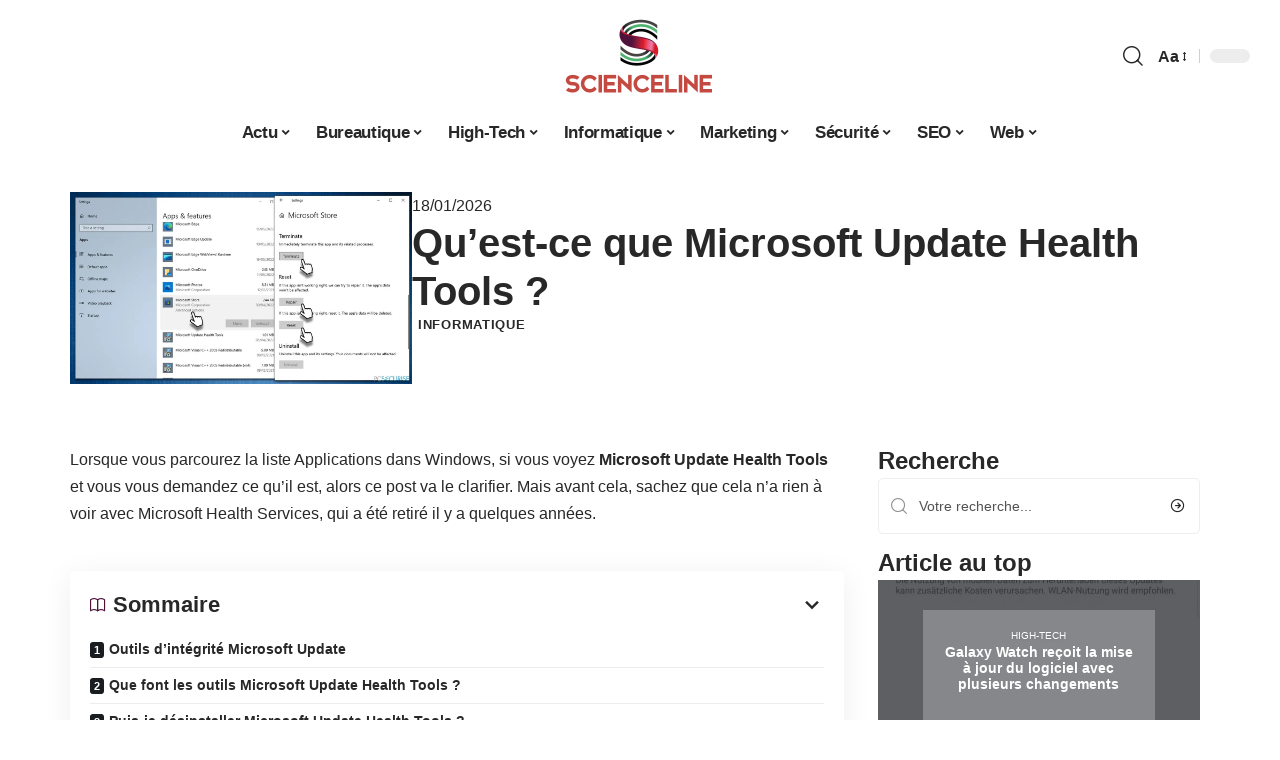

--- FILE ---
content_type: text/html; charset=UTF-8
request_url: https://www.scienceline.net/quest-ce-que-microsoft-update-health-tools/
body_size: 48212
content:
<!DOCTYPE html>
<html lang="fr-FR">
<head><meta charset="UTF-8"><script>if(navigator.userAgent.match(/MSIE|Internet Explorer/i)||navigator.userAgent.match(/Trident\/7\..*?rv:11/i)){var href=document.location.href;if(!href.match(/[?&]nowprocket/)){if(href.indexOf("?")==-1){if(href.indexOf("#")==-1){document.location.href=href+"?nowprocket=1"}else{document.location.href=href.replace("#","?nowprocket=1#")}}else{if(href.indexOf("#")==-1){document.location.href=href+"&nowprocket=1"}else{document.location.href=href.replace("#","&nowprocket=1#")}}}}</script><script>(()=>{class RocketLazyLoadScripts{constructor(){this.v="1.2.6",this.triggerEvents=["keydown","mousedown","mousemove","touchmove","touchstart","touchend","wheel"],this.userEventHandler=this.t.bind(this),this.touchStartHandler=this.i.bind(this),this.touchMoveHandler=this.o.bind(this),this.touchEndHandler=this.h.bind(this),this.clickHandler=this.u.bind(this),this.interceptedClicks=[],this.interceptedClickListeners=[],this.l(this),window.addEventListener("pageshow",(t=>{this.persisted=t.persisted,this.everythingLoaded&&this.m()})),this.CSPIssue=sessionStorage.getItem("rocketCSPIssue"),document.addEventListener("securitypolicyviolation",(t=>{this.CSPIssue||"script-src-elem"!==t.violatedDirective||"data"!==t.blockedURI||(this.CSPIssue=!0,sessionStorage.setItem("rocketCSPIssue",!0))})),document.addEventListener("DOMContentLoaded",(()=>{this.k()})),this.delayedScripts={normal:[],async:[],defer:[]},this.trash=[],this.allJQueries=[]}p(t){document.hidden?t.t():(this.triggerEvents.forEach((e=>window.addEventListener(e,t.userEventHandler,{passive:!0}))),window.addEventListener("touchstart",t.touchStartHandler,{passive:!0}),window.addEventListener("mousedown",t.touchStartHandler),document.addEventListener("visibilitychange",t.userEventHandler))}_(){this.triggerEvents.forEach((t=>window.removeEventListener(t,this.userEventHandler,{passive:!0}))),document.removeEventListener("visibilitychange",this.userEventHandler)}i(t){"HTML"!==t.target.tagName&&(window.addEventListener("touchend",this.touchEndHandler),window.addEventListener("mouseup",this.touchEndHandler),window.addEventListener("touchmove",this.touchMoveHandler,{passive:!0}),window.addEventListener("mousemove",this.touchMoveHandler),t.target.addEventListener("click",this.clickHandler),this.L(t.target,!0),this.S(t.target,"onclick","rocket-onclick"),this.C())}o(t){window.removeEventListener("touchend",this.touchEndHandler),window.removeEventListener("mouseup",this.touchEndHandler),window.removeEventListener("touchmove",this.touchMoveHandler,{passive:!0}),window.removeEventListener("mousemove",this.touchMoveHandler),t.target.removeEventListener("click",this.clickHandler),this.L(t.target,!1),this.S(t.target,"rocket-onclick","onclick"),this.M()}h(){window.removeEventListener("touchend",this.touchEndHandler),window.removeEventListener("mouseup",this.touchEndHandler),window.removeEventListener("touchmove",this.touchMoveHandler,{passive:!0}),window.removeEventListener("mousemove",this.touchMoveHandler)}u(t){t.target.removeEventListener("click",this.clickHandler),this.L(t.target,!1),this.S(t.target,"rocket-onclick","onclick"),this.interceptedClicks.push(t),t.preventDefault(),t.stopPropagation(),t.stopImmediatePropagation(),this.M()}O(){window.removeEventListener("touchstart",this.touchStartHandler,{passive:!0}),window.removeEventListener("mousedown",this.touchStartHandler),this.interceptedClicks.forEach((t=>{t.target.dispatchEvent(new MouseEvent("click",{view:t.view,bubbles:!0,cancelable:!0}))}))}l(t){EventTarget.prototype.addEventListenerWPRocketBase=EventTarget.prototype.addEventListener,EventTarget.prototype.addEventListener=function(e,i,o){"click"!==e||t.windowLoaded||i===t.clickHandler||t.interceptedClickListeners.push({target:this,func:i,options:o}),(this||window).addEventListenerWPRocketBase(e,i,o)}}L(t,e){this.interceptedClickListeners.forEach((i=>{i.target===t&&(e?t.removeEventListener("click",i.func,i.options):t.addEventListener("click",i.func,i.options))})),t.parentNode!==document.documentElement&&this.L(t.parentNode,e)}D(){return new Promise((t=>{this.P?this.M=t:t()}))}C(){this.P=!0}M(){this.P=!1}S(t,e,i){t.hasAttribute&&t.hasAttribute(e)&&(event.target.setAttribute(i,event.target.getAttribute(e)),event.target.removeAttribute(e))}t(){this._(this),"loading"===document.readyState?document.addEventListener("DOMContentLoaded",this.R.bind(this)):this.R()}k(){let t=[];document.querySelectorAll("script[type=rocketlazyloadscript][data-rocket-src]").forEach((e=>{let i=e.getAttribute("data-rocket-src");if(i&&!i.startsWith("data:")){0===i.indexOf("//")&&(i=location.protocol+i);try{const o=new URL(i).origin;o!==location.origin&&t.push({src:o,crossOrigin:e.crossOrigin||"module"===e.getAttribute("data-rocket-type")})}catch(t){}}})),t=[...new Map(t.map((t=>[JSON.stringify(t),t]))).values()],this.T(t,"preconnect")}async R(){this.lastBreath=Date.now(),this.j(this),this.F(this),this.I(),this.W(),this.q(),await this.A(this.delayedScripts.normal),await this.A(this.delayedScripts.defer),await this.A(this.delayedScripts.async);try{await this.U(),await this.H(this),await this.J()}catch(t){console.error(t)}window.dispatchEvent(new Event("rocket-allScriptsLoaded")),this.everythingLoaded=!0,this.D().then((()=>{this.O()})),this.N()}W(){document.querySelectorAll("script[type=rocketlazyloadscript]").forEach((t=>{t.hasAttribute("data-rocket-src")?t.hasAttribute("async")&&!1!==t.async?this.delayedScripts.async.push(t):t.hasAttribute("defer")&&!1!==t.defer||"module"===t.getAttribute("data-rocket-type")?this.delayedScripts.defer.push(t):this.delayedScripts.normal.push(t):this.delayedScripts.normal.push(t)}))}async B(t){if(await this.G(),!0!==t.noModule||!("noModule"in HTMLScriptElement.prototype))return new Promise((e=>{let i;function o(){(i||t).setAttribute("data-rocket-status","executed"),e()}try{if(navigator.userAgent.indexOf("Firefox/")>0||""===navigator.vendor||this.CSPIssue)i=document.createElement("script"),[...t.attributes].forEach((t=>{let e=t.nodeName;"type"!==e&&("data-rocket-type"===e&&(e="type"),"data-rocket-src"===e&&(e="src"),i.setAttribute(e,t.nodeValue))})),t.text&&(i.text=t.text),i.hasAttribute("src")?(i.addEventListener("load",o),i.addEventListener("error",(function(){i.setAttribute("data-rocket-status","failed-network"),e()})),setTimeout((()=>{i.isConnected||e()}),1)):(i.text=t.text,o()),t.parentNode.replaceChild(i,t);else{const i=t.getAttribute("data-rocket-type"),s=t.getAttribute("data-rocket-src");i?(t.type=i,t.removeAttribute("data-rocket-type")):t.removeAttribute("type"),t.addEventListener("load",o),t.addEventListener("error",(i=>{this.CSPIssue&&i.target.src.startsWith("data:")?(console.log("WPRocket: data-uri blocked by CSP -> fallback"),t.removeAttribute("src"),this.B(t).then(e)):(t.setAttribute("data-rocket-status","failed-network"),e())})),s?(t.removeAttribute("data-rocket-src"),t.src=s):t.src="data:text/javascript;base64,"+window.btoa(unescape(encodeURIComponent(t.text)))}}catch(i){t.setAttribute("data-rocket-status","failed-transform"),e()}}));t.setAttribute("data-rocket-status","skipped")}async A(t){const e=t.shift();return e&&e.isConnected?(await this.B(e),this.A(t)):Promise.resolve()}q(){this.T([...this.delayedScripts.normal,...this.delayedScripts.defer,...this.delayedScripts.async],"preload")}T(t,e){var i=document.createDocumentFragment();t.forEach((t=>{const o=t.getAttribute&&t.getAttribute("data-rocket-src")||t.src;if(o&&!o.startsWith("data:")){const s=document.createElement("link");s.href=o,s.rel=e,"preconnect"!==e&&(s.as="script"),t.getAttribute&&"module"===t.getAttribute("data-rocket-type")&&(s.crossOrigin=!0),t.crossOrigin&&(s.crossOrigin=t.crossOrigin),t.integrity&&(s.integrity=t.integrity),i.appendChild(s),this.trash.push(s)}})),document.head.appendChild(i)}j(t){let e={};function i(i,o){return e[o].eventsToRewrite.indexOf(i)>=0&&!t.everythingLoaded?"rocket-"+i:i}function o(t,o){!function(t){e[t]||(e[t]={originalFunctions:{add:t.addEventListener,remove:t.removeEventListener},eventsToRewrite:[]},t.addEventListener=function(){arguments[0]=i(arguments[0],t),e[t].originalFunctions.add.apply(t,arguments)},t.removeEventListener=function(){arguments[0]=i(arguments[0],t),e[t].originalFunctions.remove.apply(t,arguments)})}(t),e[t].eventsToRewrite.push(o)}function s(e,i){let o=e[i];e[i]=null,Object.defineProperty(e,i,{get:()=>o||function(){},set(s){t.everythingLoaded?o=s:e["rocket"+i]=o=s}})}o(document,"DOMContentLoaded"),o(window,"DOMContentLoaded"),o(window,"load"),o(window,"pageshow"),o(document,"readystatechange"),s(document,"onreadystatechange"),s(window,"onload"),s(window,"onpageshow");try{Object.defineProperty(document,"readyState",{get:()=>t.rocketReadyState,set(e){t.rocketReadyState=e},configurable:!0}),document.readyState="loading"}catch(t){console.log("WPRocket DJE readyState conflict, bypassing")}}F(t){let e;function i(e){return t.everythingLoaded?e:e.split(" ").map((t=>"load"===t||0===t.indexOf("load.")?"rocket-jquery-load":t)).join(" ")}function o(o){function s(t){const e=o.fn[t];o.fn[t]=o.fn.init.prototype[t]=function(){return this[0]===window&&("string"==typeof arguments[0]||arguments[0]instanceof String?arguments[0]=i(arguments[0]):"object"==typeof arguments[0]&&Object.keys(arguments[0]).forEach((t=>{const e=arguments[0][t];delete arguments[0][t],arguments[0][i(t)]=e}))),e.apply(this,arguments),this}}o&&o.fn&&!t.allJQueries.includes(o)&&(o.fn.ready=o.fn.init.prototype.ready=function(e){return t.domReadyFired?e.bind(document)(o):document.addEventListener("rocket-DOMContentLoaded",(()=>e.bind(document)(o))),o([])},s("on"),s("one"),t.allJQueries.push(o)),e=o}o(window.jQuery),Object.defineProperty(window,"jQuery",{get:()=>e,set(t){o(t)}})}async H(t){const e=document.querySelector("script[data-webpack]");e&&(await async function(){return new Promise((t=>{e.addEventListener("load",t),e.addEventListener("error",t)}))}(),await t.K(),await t.H(t))}async U(){this.domReadyFired=!0;try{document.readyState="interactive"}catch(t){}await this.G(),document.dispatchEvent(new Event("rocket-readystatechange")),await this.G(),document.rocketonreadystatechange&&document.rocketonreadystatechange(),await this.G(),document.dispatchEvent(new Event("rocket-DOMContentLoaded")),await this.G(),window.dispatchEvent(new Event("rocket-DOMContentLoaded"))}async J(){try{document.readyState="complete"}catch(t){}await this.G(),document.dispatchEvent(new Event("rocket-readystatechange")),await this.G(),document.rocketonreadystatechange&&document.rocketonreadystatechange(),await this.G(),window.dispatchEvent(new Event("rocket-load")),await this.G(),window.rocketonload&&window.rocketonload(),await this.G(),this.allJQueries.forEach((t=>t(window).trigger("rocket-jquery-load"))),await this.G();const t=new Event("rocket-pageshow");t.persisted=this.persisted,window.dispatchEvent(t),await this.G(),window.rocketonpageshow&&window.rocketonpageshow({persisted:this.persisted}),this.windowLoaded=!0}m(){document.onreadystatechange&&document.onreadystatechange(),window.onload&&window.onload(),window.onpageshow&&window.onpageshow({persisted:this.persisted})}I(){const t=new Map;document.write=document.writeln=function(e){const i=document.currentScript;i||console.error("WPRocket unable to document.write this: "+e);const o=document.createRange(),s=i.parentElement;let n=t.get(i);void 0===n&&(n=i.nextSibling,t.set(i,n));const c=document.createDocumentFragment();o.setStart(c,0),c.appendChild(o.createContextualFragment(e)),s.insertBefore(c,n)}}async G(){Date.now()-this.lastBreath>45&&(await this.K(),this.lastBreath=Date.now())}async K(){return document.hidden?new Promise((t=>setTimeout(t))):new Promise((t=>requestAnimationFrame(t)))}N(){this.trash.forEach((t=>t.remove()))}static run(){const t=new RocketLazyLoadScripts;t.p(t)}}RocketLazyLoadScripts.run()})();</script>
    
    <meta http-equiv="X-UA-Compatible" content="IE=edge">
    <meta name="viewport" content="width=device-width, initial-scale=1">
    <link rel="profile" href="https://gmpg.org/xfn/11">
	<meta name='robots' content='index, follow, max-image-preview:large, max-snippet:-1, max-video-preview:-1' />
            <link rel="apple-touch-icon" href="https://www.scienceline.net/wp-content/uploads/scienceline.net-512x512_2.png"/>
		            <meta name="msapplication-TileColor" content="#ffffff">
            <meta name="msapplication-TileImage" content="https://www.scienceline.net/wp-content/uploads/scienceline.net-512x512_2.png"/>
		<meta http-equiv="Content-Security-Policy" content="upgrade-insecure-requests">

	<!-- This site is optimized with the Yoast SEO plugin v26.7 - https://yoast.com/wordpress/plugins/seo/ -->
	<title>Qu&#039;est-ce que Microsoft Update Health Tools ? - Science Line</title><link rel="preload" data-rocket-preload as="font" href="https://www.scienceline.net/wp-content/themes/foxiz/assets/fonts/icons.woff2" crossorigin><style id="wpr-usedcss">img:is([sizes=auto i],[sizes^="auto," i]){contain-intrinsic-size:3000px 1500px}.block-wrap>.block-inner>.p-grid,.block-wrap>.block-inner>.p-wrap,.entry-content,.footer-wrap,.mega-dropdown,.ruby-table-contents,.swiper-container,.swiper-wrapper .p-wrap,.widget{contain:style layout}body,html{font-family:-apple-system,BlinkMacSystemFont,"Segoe UI",Roboto,Helvetica,Arial,sans-serif,"Apple Color Emoji","Segoe UI Emoji","Segoe UI Symbol"!important}a,address,article,code,div,dl,dt,em,fieldset,figcaption,footer,form,h1,h2,h3,header,label,legend,li,main,nav,ol,p,section,span,strong,time,tr,ul{font-family:inherit}img.emoji{display:inline!important;border:none!important;box-shadow:none!important;height:1em!important;width:1em!important;margin:0 .07em!important;vertical-align:-.1em!important;background:0 0!important;padding:0!important}:root{--direction-multiplier:1}body.rtl{--direction-multiplier:-1}.elementor-screen-only{height:1px;margin:-1px;overflow:hidden;padding:0;position:absolute;top:-10000em;width:1px;clip:rect(0,0,0,0);border:0}.elementor *,.elementor :after,.elementor :before{box-sizing:border-box}.elementor a{box-shadow:none;text-decoration:none}.elementor img{border:none;border-radius:0;box-shadow:none;height:auto;max-width:100%}.elementor .elementor-widget:not(.elementor-widget-text-editor):not(.elementor-widget-theme-post-content) figure{margin:0}.elementor iframe,.elementor object,.elementor video{border:none;line-height:1;margin:0;max-width:100%;width:100%}.elementor-element{--flex-direction:initial;--flex-wrap:initial;--justify-content:initial;--align-items:initial;--align-content:initial;--gap:initial;--flex-basis:initial;--flex-grow:initial;--flex-shrink:initial;--order:initial;--align-self:initial;align-self:var(--align-self);flex-basis:var(--flex-basis);flex-grow:var(--flex-grow);flex-shrink:var(--flex-shrink);order:var(--order)}.elementor-element:where(.e-con-full,.elementor-widget){align-content:var(--align-content);align-items:var(--align-items);flex-direction:var(--flex-direction);flex-wrap:var(--flex-wrap);gap:var(--row-gap) var(--column-gap);justify-content:var(--justify-content)}.elementor-invisible{visibility:hidden}:root{--page-title-display:block}.elementor-widget-wrap{align-content:flex-start;flex-wrap:wrap;position:relative;width:100%}.elementor:not(.elementor-bc-flex-widget) .elementor-widget-wrap{display:flex}.elementor-widget-wrap>.elementor-element{width:100%}.elementor-widget-wrap.e-swiper-container{width:calc(100% - (var(--e-column-margin-left,0px) + var(--e-column-margin-right,0px)))}.elementor-widget{position:relative}.elementor-widget:not(:last-child){margin-block-end:var(--kit-widget-spacing,20px)}@media (min-width:1025px){#elementor-device-mode:after{content:"desktop"}}@media (min-width:-1){#elementor-device-mode:after{content:"widescreen"}.elementor-widget:not(.elementor-widescreen-align-end) .elementor-icon-list-item:after{inset-inline-start:0}.elementor-widget:not(.elementor-widescreen-align-start) .elementor-icon-list-item:after{inset-inline-end:0}}@media (max-width:-1){#elementor-device-mode:after{content:"laptop";content:"tablet_extra"}}@media (max-width:1024px){#elementor-device-mode:after{content:"tablet"}}@media (max-width:-1){#elementor-device-mode:after{content:"mobile_extra"}.elementor-widget:not(.elementor-laptop-align-end) .elementor-icon-list-item:after{inset-inline-start:0}.elementor-widget:not(.elementor-laptop-align-start) .elementor-icon-list-item:after{inset-inline-end:0}.elementor-widget:not(.elementor-tablet_extra-align-end) .elementor-icon-list-item:after{inset-inline-start:0}.elementor-widget:not(.elementor-tablet_extra-align-start) .elementor-icon-list-item:after{inset-inline-end:0}}@media (prefers-reduced-motion:no-preference){html{scroll-behavior:smooth}}.e-con{--border-radius:0;--border-top-width:0px;--border-right-width:0px;--border-bottom-width:0px;--border-left-width:0px;--border-style:initial;--border-color:initial;--container-widget-width:100%;--container-widget-height:initial;--container-widget-flex-grow:0;--container-widget-align-self:initial;--content-width:min(100%,var(--container-max-width,1140px));--width:100%;--min-height:initial;--height:auto;--text-align:initial;--margin-top:0px;--margin-right:0px;--margin-bottom:0px;--margin-left:0px;--padding-top:var(--container-default-padding-top,10px);--padding-right:var(--container-default-padding-right,10px);--padding-bottom:var(--container-default-padding-bottom,10px);--padding-left:var(--container-default-padding-left,10px);--position:relative;--z-index:revert;--overflow:visible;--gap:var(--widgets-spacing,20px);--row-gap:var(--widgets-spacing-row,20px);--column-gap:var(--widgets-spacing-column,20px);--overlay-mix-blend-mode:initial;--overlay-opacity:1;--overlay-transition:0.3s;--e-con-grid-template-columns:repeat(3,1fr);--e-con-grid-template-rows:repeat(2,1fr);border-radius:var(--border-radius);height:var(--height);min-height:var(--min-height);min-width:0;overflow:var(--overflow);position:var(--position);width:var(--width);z-index:var(--z-index);--flex-wrap-mobile:wrap}.e-con:where(:not(.e-div-block-base)){transition:background var(--background-transition,.3s),border var(--border-transition,.3s),box-shadow var(--border-transition,.3s),transform var(--e-con-transform-transition-duration,.4s)}.e-con{--margin-block-start:var(--margin-top);--margin-block-end:var(--margin-bottom);--margin-inline-start:var(--margin-left);--margin-inline-end:var(--margin-right);--padding-inline-start:var(--padding-left);--padding-inline-end:var(--padding-right);--padding-block-start:var(--padding-top);--padding-block-end:var(--padding-bottom);--border-block-start-width:var(--border-top-width);--border-block-end-width:var(--border-bottom-width);--border-inline-start-width:var(--border-left-width);--border-inline-end-width:var(--border-right-width)}body.rtl .e-con{--padding-inline-start:var(--padding-right);--padding-inline-end:var(--padding-left);--margin-inline-start:var(--margin-right);--margin-inline-end:var(--margin-left);--border-inline-start-width:var(--border-right-width);--border-inline-end-width:var(--border-left-width)}.e-con{margin-block-end:var(--margin-block-end);margin-block-start:var(--margin-block-start);margin-inline-end:var(--margin-inline-end);margin-inline-start:var(--margin-inline-start);padding-inline-end:var(--padding-inline-end);padding-inline-start:var(--padding-inline-start)}.e-con.e-flex{--flex-direction:column;--flex-basis:auto;--flex-grow:0;--flex-shrink:1;flex:var(--flex-grow) var(--flex-shrink) var(--flex-basis)}.e-con-full,.e-con>.e-con-inner{padding-block-end:var(--padding-block-end);padding-block-start:var(--padding-block-start);text-align:var(--text-align)}.e-con-full.e-flex,.e-con.e-flex>.e-con-inner{flex-direction:var(--flex-direction)}.e-con,.e-con>.e-con-inner{display:var(--display)}.e-con-boxed.e-flex{align-content:normal;align-items:normal;flex-direction:column;flex-wrap:nowrap;justify-content:normal}.e-con-boxed{gap:initial;text-align:initial}.e-con.e-flex>.e-con-inner{align-content:var(--align-content);align-items:var(--align-items);align-self:auto;flex-basis:auto;flex-grow:1;flex-shrink:1;flex-wrap:var(--flex-wrap);justify-content:var(--justify-content)}.e-con>.e-con-inner{gap:var(--row-gap) var(--column-gap);height:100%;margin:0 auto;max-width:var(--content-width);padding-inline-end:0;padding-inline-start:0;width:100%}:is(.elementor-section-wrap,[data-elementor-id])>.e-con{--margin-left:auto;--margin-right:auto;max-width:min(100%,var(--width))}.e-con .elementor-widget.elementor-widget{margin-block-end:0}.e-con:before,.e-con>.elementor-motion-effects-container>.elementor-motion-effects-layer:before{border-block-end-width:var(--border-block-end-width);border-block-start-width:var(--border-block-start-width);border-color:var(--border-color);border-inline-end-width:var(--border-inline-end-width);border-inline-start-width:var(--border-inline-start-width);border-radius:var(--border-radius);border-style:var(--border-style);content:var(--background-overlay);display:block;height:max(100% + var(--border-top-width) + var(--border-bottom-width),100%);left:calc(0px - var(--border-left-width));mix-blend-mode:var(--overlay-mix-blend-mode);opacity:var(--overlay-opacity);position:absolute;top:calc(0px - var(--border-top-width));transition:var(--overlay-transition,.3s);width:max(100% + var(--border-left-width) + var(--border-right-width),100%)}.e-con:before{transition:background var(--overlay-transition,.3s),border-radius var(--border-transition,.3s),opacity var(--overlay-transition,.3s)}.e-con .elementor-widget{min-width:0}.e-con .elementor-widget.e-widget-swiper{width:100%}.e-con>.e-con-inner>.elementor-widget>.elementor-widget-container,.e-con>.elementor-widget>.elementor-widget-container{height:100%}.e-con.e-con>.e-con-inner>.elementor-widget,.elementor.elementor .e-con>.elementor-widget{max-width:100%}.e-con .elementor-widget:not(:last-child){--kit-widget-spacing:0px}@media (max-width:767px){#elementor-device-mode:after{content:"mobile"}.e-con.e-flex{--width:100%;--flex-wrap:var(--flex-wrap-mobile)}}.elementor-element:where(:not(.e-con)):where(:not(.e-div-block-base)) .elementor-widget-container,.elementor-element:where(:not(.e-con)):where(:not(.e-div-block-base)):not(:has(.elementor-widget-container)){transition:background .3s,border .3s,border-radius .3s,box-shadow .3s,transform var(--e-transform-transition-duration,.4s)}.animated{animation-duration:1.25s}.animated.infinite{animation-iteration-count:infinite}.animated.reverse{animation-direction:reverse;animation-fill-mode:forwards}@media (prefers-reduced-motion:reduce){.animated{animation:none!important}html *{transition-delay:0s!important;transition-duration:0s!important}}.elementor-kit-4722{--e-global-color-primary:#6EC1E4;--e-global-color-secondary:#54595F;--e-global-color-text:#7A7A7A;--e-global-color-accent:#61CE70;--e-global-typography-primary-font-family:"Roboto";--e-global-typography-primary-font-weight:600;--e-global-typography-secondary-font-family:"Roboto Slab";--e-global-typography-secondary-font-weight:400;--e-global-typography-text-font-family:"Roboto";--e-global-typography-text-font-weight:400;--e-global-typography-accent-font-family:"Roboto";--e-global-typography-accent-font-weight:500}.e-con{--container-max-width:1140px}.elementor-widget:not(:last-child){--kit-widget-spacing:20px}.elementor-element{--widgets-spacing:20px 20px;--widgets-spacing-row:20px;--widgets-spacing-column:20px}h1.entry-title{display:var(--page-title-display)}@media(max-width:1024px){.e-con{--container-max-width:1024px}}.elementor-5211 .elementor-element.elementor-element-6b1b8df1{--display:flex;--flex-direction:row;--container-widget-width:initial;--container-widget-height:100%;--container-widget-flex-grow:1;--container-widget-align-self:stretch;--flex-wrap-mobile:wrap;--margin-top:40px;--margin-bottom:0px;--margin-left:0px;--margin-right:0px;--padding-top:0px;--padding-bottom:0px;--padding-left:0px;--padding-right:0px}.elementor-5211 .elementor-element.elementor-element-48a578bb{--display:flex;--flex-direction:column;--container-widget-width:100%;--container-widget-height:initial;--container-widget-flex-grow:0;--container-widget-align-self:initial;--flex-wrap-mobile:wrap;--gap:8px 8px;--row-gap:8px;--column-gap:8px;--margin-top:0px;--margin-bottom:0px;--margin-left:0px;--margin-right:0px;--padding-top:0px;--padding-bottom:0px;--padding-left:0px;--padding-right:0px}.elementor-5211 .elementor-element.elementor-element-600f204b>.elementor-widget-container{margin:0;padding:0}.elementor-5211 .elementor-element.elementor-element-9a1740c{--display:flex;--flex-direction:column;--container-widget-width:100%;--container-widget-height:initial;--container-widget-flex-grow:0;--container-widget-align-self:initial;--flex-wrap-mobile:wrap;--justify-content:center;--gap:8px 8px;--row-gap:8px;--column-gap:8px;--margin-top:0px;--margin-bottom:0px;--margin-left:0px;--margin-right:0px;--padding-top:0px;--padding-bottom:0px;--padding-left:0px;--padding-right:0px}.elementor-5211 .elementor-element.elementor-element-6fa339fc .elementor-icon-list-icon{width:14px}.elementor-5211 .elementor-element.elementor-element-6fa339fc .elementor-icon-list-icon i{font-size:14px}.elementor-5211 .elementor-element.elementor-element-6fa339fc .elementor-icon-list-icon svg{--e-icon-list-icon-size:14px}.elementor-5211 .elementor-element.elementor-element-518c6bca>.elementor-widget-container{margin:0 0 -4px 6px}.elementor-5211 .elementor-element.elementor-element-5ae89e0f{--display:flex;--flex-direction:row;--container-widget-width:initial;--container-widget-height:100%;--container-widget-flex-grow:1;--container-widget-align-self:stretch;--flex-wrap-mobile:wrap;--margin-top:10px;--margin-bottom:40px;--margin-left:0px;--margin-right:0px;--padding-top:0px;--padding-bottom:0px;--padding-left:0px;--padding-right:0px}.elementor-5211 .elementor-element.elementor-element-774e94bc{--display:flex;--margin-top:12px;--margin-bottom:0px;--margin-left:0px;--margin-right:0px;--padding-top:0px;--padding-bottom:0px;--padding-left:0px;--padding-right:24px}.elementor-5211 .elementor-element.elementor-element-1c62212d>.elementor-widget-container{margin:0;padding:0}.elementor-5211 .elementor-element.elementor-element-352b907d .p-featured{padding-bottom:90%}.elementor-5211 .elementor-element.elementor-element-352b907d .p-wrap{--el-spacing:2px}.elementor-5211 .elementor-element.elementor-element-352b907d .block-wrap{--bottom-spacing:0px}.elementor-5211 .elementor-element.elementor-element-352b907d .overlay-inner{padding:0}.elementor-5211 .elementor-element.elementor-element-1b905d70{--display:flex;--margin-top:0px;--margin-bottom:0px;--margin-left:0px;--margin-right:0px;--padding-top:0px;--padding-bottom:0px;--padding-left:0px;--padding-right:0px}.elementor-5211 .elementor-element.elementor-element-732310fe{margin:0 0 calc(var(--kit-widget-spacing,0px) + 0px) 0;padding:0}@media(max-width:767px){.e-con{--container-max-width:767px}.elementor-5211 .elementor-element.elementor-element-774e94bc{--padding-top:0px;--padding-bottom:0px;--padding-left:0px;--padding-right:0px}}@media(min-width:768px){.elementor-5211 .elementor-element.elementor-element-48a578bb{--width:30%}.elementor-5211 .elementor-element.elementor-element-9a1740c{--width:70%}.elementor-5211 .elementor-element.elementor-element-774e94bc{--width:70%}.elementor-5211 .elementor-element.elementor-element-1b905d70{--width:30%}}:root{--effect:all .25s cubic-bezier(0.32, 0.74, 0.57, 1);--timing:cubic-bezier(0.32, 0.74, 0.57, 1);--shadow-12:#0000001f;--shadow-2:#00000005;--round-3:3px;--height-34:34px;--height-40:40px;--padding-40:0 40px;--round-5:5px;--round-7:7px;--shadow-7:#00000012;--dark-accent:#191c20;--dark-accent-0:#191c2000;--dark-accent-90:#191c20f2;--meta-b-family:inherit;--meta-b-fcolor:#282828;--meta-b-fspace:normal;--meta-b-fstyle:normal;--meta-b-fweight:600;--meta-b-transform:none;--nav-bg:#fff;--subnav-bg:#fff;--indicator-bg-from:#ff0084;--nav-bg-from:#fff;--subnav-bg-from:#fff;--indicator-bg-to:#2c2cf8;--nav-bg-to:#fff;--subnav-bg-to:#fff;--bottom-border-color:var(--flex-gray-20);--column-border-color:var(--flex-gray-20);--audio-color:#ffa052;--excerpt-color:#666;--g-color:#ff184e;--gallery-color:#729dff;--heading-color:var(--body-fcolor);--nav-color:#282828;--privacy-color:#fff;--review-color:#ffc300;--subnav-color:#282828;--video-color:#ffc300;--nav-color-10:#28282820;--subnav-color-10:#28282820;--g-color-90:#ff184ee6;--absolute-dark:#242424;--body-family:'Oxygen',sans-serif;--btn-family:'Encode Sans Condensed',sans-serif;--cat-family:'Oxygen',sans-serif;--dwidgets-family:'Oxygen',sans-serif;--h1-family:'Encode Sans Condensed',sans-serif;--h2-family:'Encode Sans Condensed',sans-serif;--h3-family:'Encode Sans Condensed',sans-serif;--h4-family:'Encode Sans Condensed',sans-serif;--h5-family:'Encode Sans Condensed',sans-serif;--h6-family:'Encode Sans Condensed',sans-serif;--input-family:'Encode Sans Condensed',sans-serif;--menu-family:'Encode Sans Condensed',sans-serif;--meta-family:'Encode Sans Condensed',sans-serif;--submenu-family:'Encode Sans Condensed',sans-serif;--tagline-family:'Encode Sans Condensed',sans-serif;--body-fcolor:#282828;--btn-fcolor:inherit;--h1-fcolor:inherit;--h2-fcolor:inherit;--h3-fcolor:inherit;--h4-fcolor:inherit;--h5-fcolor:inherit;--h6-fcolor:inherit;--input-fcolor:inherit;--meta-fcolor:#666;--tagline-fcolor:inherit;--body-fsize:16px;--btn-fsize:12px;--cat-fsize:10px;--dwidgets-fsize:13px;--excerpt-fsize:14px;--h1-fsize:40px;--h2-fsize:28px;--h3-fsize:22px;--h4-fsize:16px;--h5-fsize:14px;--h6-fsize:13px;--headline-fsize:45px;--input-fsize:14px;--menu-fsize:17px;--meta-fsize:13px;--submenu-fsize:13px;--tagline-fsize:28px;--body-fspace:normal;--btn-fspace:normal;--cat-fspace:.07em;--dwidgets-fspace:0;--h1-fspace:normal;--h2-fspace:normal;--h3-fspace:normal;--h4-fspace:normal;--h5-fspace:normal;--h6-fspace:normal;--input-fspace:normal;--menu-fspace:-.02em;--meta-fspace:normal;--submenu-fspace:-.02em;--tagline-fspace:normal;--body-fstyle:normal;--btn-fstyle:normal;--cat-fstyle:normal;--dwidgets-fstyle:normal;--h1-fstyle:normal;--h2-fstyle:normal;--h3-fstyle:normal;--h4-fstyle:normal;--h5-fstyle:normal;--h6-fstyle:normal;--input-fstyle:normal;--menu-fstyle:normal;--meta-fstyle:normal;--submenu-fstyle:normal;--tagline-fstyle:normal;--body-fweight:400;--btn-fweight:700;--cat-fweight:700;--dwidgets-fweight:600;--h1-fweight:700;--h2-fweight:700;--h3-fweight:700;--h4-fweight:700;--h5-fweight:700;--h6-fweight:600;--input-fweight:400;--menu-fweight:600;--meta-fweight:400;--submenu-fweight:500;--tagline-fweight:400;--flex-gray-15:#88888826;--flex-gray-20:#88888833;--flex-gray-40:#88888866;--flex-gray-7:#88888812;--indicator-height:4px;--nav-height:60px;--absolute-light:#ddd;--solid-light:#fafafa;--em-mini:.8em;--rem-mini:.8rem;--transparent-nav-color:#fff;--swiper-navigation-size:44px;--tagline-s-fsize:22px;--em-small:.92em;--rem-small:.92rem;--bottom-spacing:35px;--box-spacing:5%;--el-spacing:12px;--heading-sub-color:var(--g-color);--body-transform:none;--btn-transform:none;--cat-transform:uppercase;--dwidgets-transform:none;--h1-transform:none;--h2-transform:none;--h3-transform:none;--h4-transform:none;--h5-transform:none;--h6-transform:none;--input-transform:none;--menu-transform:none;--meta-transform:none;--submenu-transform:none;--tagline-transform:none;--absolute-white:#fff;--solid-white:#fff;--absolute-white-0:#ffffff00;--absolute-white-90:#fffffff2;--max-width-wo-sb:100%}.light-scheme,[data-theme=dark]{--shadow-12:#00000066;--shadow-2:#00000033;--shadow-7:#0000004d;--dark-accent:#0e0f12;--dark-accent-0:#0e0f1200;--dark-accent-90:#0e0f12f2;--meta-b-fcolor:#fff;--nav-bg:#131518;--subnav-bg:#191c20;--nav-bg-from:#131518;--subnav-bg-from:#191c20;--nav-bg-to:#131518;--subnav-bg-to:#191c20;--bcrumb-color:#fff;--excerpt-color:#ddd;--heading-color:var(--body-fcolor);--nav-color:#fff;--subnav-color:#fff;--nav-color-10:#ffffff15;--subnav-color-10:#ffffff15;--body-fcolor:#fff;--h1-fcolor:#fff;--h2-fcolor:#fff;--h3-fcolor:#fff;--h4-fcolor:#fff;--h5-fcolor:#fff;--h6-fcolor:#fff;--headline-fcolor:#fff;--input-fcolor:#fff;--meta-fcolor:#bbb;--tagline-fcolor:#fff;--flex-gray-15:#88888840;--flex-gray-20:#8888884d;--flex-gray-7:#88888818;--solid-light:#333;--heading-sub-color:var(--g-color);--solid-white:#191c20}body .light-scheme [data-mode=default],body:not([data-theme=dark]) [data-mode=dark],body[data-theme=dark] [data-mode=default]{display:none!important}body .light-scheme [data-mode=dark]{display:inherit!important}.light-scheme input::placeholder,[data-theme=dark] input::placeholder{color:var(--absolute-light)}a,address,body,caption,code,div,dl,dt,em,fieldset,form,h1,h2,h3,html,iframe,label,legend,li,object,ol,p,s,span,strong,table,tbody,tr,tt,ul{font-family:inherit;font-size:100%;font-weight:inherit;font-style:inherit;line-height:inherit;margin:0;padding:0;vertical-align:baseline;border:0;outline:0}html{font-size:var(--body-fsize);overflow-x:hidden;-ms-text-size-adjust:100%;-webkit-text-size-adjust:100%;text-size-adjust:100%}body{font-family:var(--body-family);font-size:var(--body-fsize);font-weight:var(--body-fweight);font-style:var(--body-fstyle);line-height:1.7;display:block;margin:0;letter-spacing:var(--body-fspace);text-transform:var(--body-transform);color:var(--body-fcolor);background-color:var(--solid-white)}body.rtl{direction:rtl}*{-moz-box-sizing:border-box;-webkit-box-sizing:border-box;box-sizing:border-box}:after,:before{-moz-box-sizing:border-box;-webkit-box-sizing:border-box;box-sizing:border-box}.site{position:relative;display:block}.site *{-webkit-font-smoothing:antialiased;-moz-osx-font-smoothing:grayscale;text-rendering:optimizeLegibility}.site-outer{position:relative;display:block;max-width:100%;background-color:var(--solid-white)}.top-spacing .site-outer{-webkit-transition:margin .5s var(--timing);transition:margin .5s var(--timing)}.site-wrap{position:relative;display:block;margin:0;padding:0}.site-wrap{z-index:1;min-height:45vh}button,input{overflow:visible}canvas,progress,video{display:inline-block}progress{vertical-align:baseline}[type=checkbox],[type=radio],legend{box-sizing:border-box;padding:0}figure{display:block;margin:0}em{font-weight:400;font-style:italic}dt{font-weight:700}address{font-style:italic}code{font-family:monospace,monospace;font-size:.9em}a{text-decoration:none;color:inherit;background-color:transparent}strong{font-weight:700}code{font-family:Courier,monospace;padding:5px;background-color:var(--flex-gray-7)}img{max-width:100%;height:auto;vertical-align:middle;border-style:none;-webkit-object-fit:cover;object-fit:cover}svg:not(:root){overflow:hidden}button,input,optgroup,select,textarea{text-transform:none;color:inherit;outline:0!important}select{line-height:22px;position:relative;max-width:100%;padding:10px;border-color:var(--flex-gray-15);border-radius:var(--round-5);outline:0!important;background:url('data:image/svg+xml;utf8,<svg xmlns="http://www.w3.org/2000/svg" viewBox="0 0 24 24"><path d="M12 15a1 1 0 0 1-.707-.293l-3-3a1 1 0 0 1 1.414-1.414L12 12.586l2.293-2.293a1 1 0 0 1 1.414 1.414l-3 3A1 1 0 0 1 12 15z"/></svg>') right 5px top 50% no-repeat;background-size:22px;-moz-appearance:none;-webkit-appearance:none;appearance:none}select option{background-color:var(--solid-white)}[type=reset],[type=submit],button,html [type=button]{-webkit-appearance:button}[type=button]::-moz-focus-inner,[type=reset]::-moz-focus-inner,[type=submit]::-moz-focus-inner,button::-moz-focus-inner{padding:0;border-style:none}[type=button]:-moz-focusring,[type=reset]:-moz-focusring,[type=submit]:-moz-focusring,button:-moz-focusring{outline:ButtonText dotted 1px}fieldset{padding:0}legend{font-weight:700;display:table;max-width:100%;white-space:normal;color:inherit}textarea{overflow:auto}[type=number]::-webkit-inner-spin-button,[type=number]::-webkit-outer-spin-button{height:auto}[type=search]::-webkit-search-cancel-button,[type=search]::-webkit-search-decoration{-webkit-appearance:none}::-webkit-file-upload-button{font:inherit;-webkit-appearance:button}[hidden],template{display:none}.clearfix:after,.clearfix:before{display:table;clear:both;content:' '}.hidden{display:none}input:disabled,select:disabled,textarea:disabled{opacity:.5;background-color:#ffcb3330}h1{font-family:var(--h1-family);font-size:var(--h1-fsize);font-weight:var(--h1-fweight);font-style:var(--h1-fstyle);line-height:var(--h1-fheight, 1.2);letter-spacing:var(--h1-fspace);text-transform:var(--h1-transform)}h1{color:var(--h1-fcolor)}h2{font-family:var(--h2-family);font-size:var(--h2-fsize);font-weight:var(--h2-fweight);font-style:var(--h2-fstyle);line-height:var(--h2-fheight, 1.25);letter-spacing:var(--h2-fspace);text-transform:var(--h2-transform)}h2{color:var(--h2-fcolor)}.h3,h3{font-family:var(--h3-family);font-size:var(--h3-fsize);font-weight:var(--h3-fweight);font-style:var(--h3-fstyle);line-height:var(--h3-fheight, 1.3);letter-spacing:var(--h3-fspace);text-transform:var(--h3-transform)}h3{color:var(--h3-fcolor)}.h4{font-family:var(--h4-family);font-size:var(--h4-fsize);font-weight:var(--h4-fweight);font-style:var(--h4-fstyle);line-height:var(--h4-fheight, 1.45);letter-spacing:var(--h4-fspace);text-transform:var(--h4-transform)}.h5{font-family:var(--h5-family);font-size:var(--h5-fsize);font-weight:var(--h5-fweight);font-style:var(--h5-fstyle);line-height:var(--h5-fheight, 1.5);letter-spacing:var(--h5-fspace);text-transform:var(--h5-transform)}.p-categories{font-family:var(--cat-family);font-size:var(--cat-fsize);font-weight:var(--cat-fweight);font-style:var(--cat-fstyle);letter-spacing:var(--cat-fspace);text-transform:var(--cat-transform)}.is-meta,.user-form label{font-family:var(--meta-family);font-size:var(--meta-fsize);font-weight:var(--meta-fweight);font-style:var(--meta-fstyle);letter-spacing:var(--meta-fspace);text-transform:var(--meta-transform)}.tipsy-inner{font-family:var(--meta-family);font-weight:var(--meta-fweight);font-style:var(--meta-fstyle);letter-spacing:var(--meta-fspace);text-transform:var(--meta-transform);color:var(--meta-fcolor)}figcaption{font-family:var(--meta-family);font-size:var(--meta-fsize);font-weight:var(--meta-fweight);font-style:var(--meta-fstyle);letter-spacing:var(--meta-fspace);text-transform:var(--meta-transform)}.is-meta{color:var(--meta-fcolor)}input[type=email],input[type=number],input[type=password],input[type=search],input[type=text],input[type=url],textarea{font-family:var(--input-family);font-size:var(--input-fsize);font-weight:var(--input-fweight);font-style:var(--input-fstyle);line-height:1.5;letter-spacing:var(--input-fspace);text-transform:var(--input-transform);color:var(--input-fcolor)}textarea{font-size:var(--input-fsize)!important}.button,a.comment-reply-link,a.show-post-comment,button,input[type=submit]{font-family:var(--btn-family);font-size:var(--btn-fsize);font-weight:var(--btn-fweight);font-style:var(--btn-fstyle);letter-spacing:var(--btn-fspace);text-transform:var(--btn-transform)}.main-menu>li>a{font-family:var(--menu-family);font-size:var(--menu-fsize);font-weight:var(--menu-fweight);font-style:var(--menu-fstyle);line-height:1.5;letter-spacing:var(--menu-fspace);text-transform:var(--menu-transform)}.mobile-menu>li>a{font-family:'Encode Sans Condensed',sans-serif;font-size:1.1rem;font-weight:400;font-style:normal;line-height:1.5;letter-spacing:-.02em;text-transform:none}.mobile-qview a{font-family:'Encode Sans Condensed',sans-serif;font-size:16px;font-weight:600;font-style:normal;letter-spacing:-.02em;text-transform:none}.s-title{font-family:var(--headline-family,var(--h1-family));font-size:var(--headline-fsize, var(--h1-fsize));font-weight:var(--headline-fweight,var(--h1-fweight));font-style:var(--headline-fstyle,var(--h1-fstyle));letter-spacing:var(--headline-fspace, var(--h1-fspace));text-transform:var(--headline-transform,var(--h1-transform));color:var(--headline-fcolor,var(--h1-fcolor))}.s-title:not(.fw-headline){font-size:var(--headline-s-fsize, var(--h1-fsize))}.heading-title>*{font-family:var(--heading-family,inherit);font-size:var(--heading-fsize, inherit);font-weight:var(--heading-fweight,inherit);font-style:var(--heading-fstyle,inherit);letter-spacing:var(--heading-fspace, inherit);text-transform:var(--heading-transform,inherit)}.description-text{font-size:var(--excerpt-fsize)}input[type=email],input[type=number],input[type=password],input[type=search],input[type=text],input[type=url]{line-height:22px;max-width:100%;padding:10px 20px;-webkit-transition:var(--effect);transition:var(--effect);white-space:nowrap;border:none;border-radius:var(--round-3);outline:0!important;background-color:var(--flex-gray-7);-webkit-box-shadow:none!important;box-shadow:none!important}button{cursor:pointer;border:none;border-radius:var(--round-3);outline:0!important;-webkit-box-shadow:none;box-shadow:none}.button,.entry-content button,input[type=submit]:not(.search-submit){line-height:var(--height-40);padding:var(--padding-40);cursor:pointer;-webkit-transition:var(--effect);transition:var(--effect);white-space:nowrap;color:var(--absolute-white);border:none;border-radius:var(--round-3);outline:0!important;background:var(--g-color);-webkit-box-shadow:none;box-shadow:none}.entry-content button:hover,input[type=submit]:not(.search-submit):hover{-webkit-box-shadow:0 4px 15px var(--g-color-90);box-shadow:0 4px 15px var(--g-color-90)}textarea{display:block;width:100%;max-width:100%;padding:10px 25px;-webkit-transition:var(--effect);transition:var(--effect);border:none;border-radius:var(--round-3);outline:0;background-color:var(--flex-gray-7);-webkit-box-shadow:none!important;box-shadow:none!important}.rb-container{position:static;display:block;width:100%;max-width:var(--rb-width,1280px);margin-right:auto;margin-left:auto}.edge-padding{padding-right:20px;padding-left:20px}.menu-item,.rb-section ol,.rb-section ul{list-style:none}.h3,.h4,.h5,h1,h2,h3{-ms-word-wrap:break-word;word-wrap:break-word}.icon-holder{display:flex;align-items:center}.svg-icon{width:1.5em;height:auto}.overlay-text .is-meta,.overlay-text .meta-inner{color:var(--absolute-light);--meta-fcolor:var(--absolute-light)}.overlay-text .entry-title,.overlay-text .s-title{color:var(--absolute-white)}.light-scheme{color:var(--body-fcolor);--pagi-bg:var(--solid-light)}input:-webkit-autofill,input:-webkit-autofill:active,input:-webkit-autofill:focus,input:-webkit-autofill:hover{transition:background-color 999999s ease-in-out 0s}.overlay-wrap{position:absolute;z-index:10;top:0;right:0;bottom:0;left:0;display:flex;align-items:flex-end;flex-flow:row nowrap;pointer-events:none}.overlay-inner{position:relative;display:block;width:100%;padding:20px;cursor:auto;pointer-events:auto}.block-inner{display:flex;flex-flow:row wrap;flex-grow:1;row-gap:var(--bottom-spacing)}.is-gap-7 .block-inner{margin-right:-7px;margin-left:-7px;--column-gap:7px}.is-gap-10 .block-inner{margin-right:-10px;margin-left:-10px;--column-gap:10px}.is-gap-20 .block-inner{margin-right:-20px;margin-left:-20px;--column-gap:20px}.block-inner>*{flex-basis:100%;width:100%;padding-right:var(--column-gap,0);padding-left:var(--column-gap,0)}[class*=is-gap-]>.block-inner>*{padding-right:var(--column-gap,0);padding-left:var(--column-gap,0)}.effect-fadeout.activated a{opacity:.3}.effect-fadeout.activated a:focus,.effect-fadeout.activated a:hover{opacity:1}.is-hidden{display:none!important}.is-invisible{visibility:hidden;opacity:0}.rb-loader{font-size:10px;position:relative;display:none;overflow:hidden;width:3em;height:3em;transform:translateZ(0);animation:.8s linear infinite spin-loader;text-indent:-9999em;color:var(--g-color);border-radius:50%;background:currentColor;background:linear-gradient(to right,currentColor 10%,rgba(255,255,255,0) 50%)}.rb-loader:before{position:absolute;top:0;left:0;width:50%;height:50%;content:'';color:inherit;border-radius:100% 0 0 0;background:currentColor}.rb-loader:after{position:absolute;top:0;right:0;bottom:0;left:0;width:75%;height:75%;margin:auto;content:'';opacity:.5;border-radius:50%;background:var(--solid-white)}@-webkit-keyframes spin-loader{0%{transform:rotate(0)}100%{transform:rotate(360deg)}}@keyframes spin-loader{0%{transform:rotate(0)}100%{transform:rotate(360deg)}}.rb-loader.loader-absolute{position:absolute;bottom:50%;left:50%;display:block;margin-top:-1.5em;margin-left:-1.5em}.opacity-animate{-webkit-transition:opacity .25s var(--timing);transition:opacity .25s var(--timing)}.is-invisible{opacity:0}.pagination-trigger.is-disable{pointer-events:none;opacity:.5}.loadmore-trigger span,.pagination-trigger{font-size:var(--pagi-size, inherit);line-height:calc(var(--pagi-size, inherit) * 1.6);position:relative;display:inline-flex;align-items:center;flex-flow:row nowrap;min-height:var(--height-34);padding:var(--padding-40);-webkit-transition:var(--effect);transition:var(--effect);color:var(--pagi-color,currentColor);border-color:var(--pagi-accent-color,var(--flex-gray-7));border-radius:var(--round-7);background-color:var(--pagi-accent-color,var(--flex-gray-7))}.loadmore-trigger.loading span{opacity:0}.search-form{position:relative;display:flex;overflow:hidden;align-items:stretch;flex-flow:row nowrap;width:100%;border-radius:var(--round-7);background-color:var(--flex-gray-7)}.search-form input[type=search]{width:100%;padding:15px 15px 15px 5px;background:0 0!important}.search-submit{height:100%;padding:0 20px;cursor:pointer;-webkit-transition:var(--effect);transition:var(--effect);border:none;background-color:transparent;-webkit-box-shadow:none;box-shadow:none}.search-submit:active,.search-submit:hover{color:#fff;background-color:var(--g-color);-webkit-box-shadow:0 4px 15px var(--g-color-90);box-shadow:0 4px 15px var(--g-color-90)}.mfp-bg{position:fixed;z-index:9042;top:0;left:0;overflow:hidden;width:100%;height:100%;background:var(--dark-accent)}.mfp-wrap{position:fixed;z-index:9043;top:0;left:0;width:100%;height:100%;outline:0!important;-webkit-backface-visibility:hidden}.mfp-wrap button>*{pointer-events:none}.mfp-container{position:absolute;top:0;left:0;box-sizing:border-box;width:100%;height:100%;padding:0;text-align:center}.mfp-container:before{display:inline-block;height:100%;content:'';vertical-align:middle}.mfp-align-top .mfp-container:before{display:none}.mfp-content{position:relative;z-index:1045;display:inline-block;margin:0 auto;text-align:left;vertical-align:middle}.mfp-ajax-holder .mfp-content,.mfp-inline-holder .mfp-content{width:100%;cursor:auto}.mfp-ajax-cur{cursor:progress}.mfp-zoom-out-cur{cursor:zoom-out}.mfp-auto-cursor .mfp-content{cursor:auto}.mfp-arrow,.mfp-close,.mfp-counter{-moz-user-select:none;-webkit-user-select:none;user-select:none}.mfp-loading.mfp-figure{display:none}.mfp-hide{display:none!important}.mfp-s-error .mfp-content{display:none}button::-moz-focus-inner{padding:0;border:0}.mfp-arrow{position:absolute;top:50%;width:130px;height:110px;margin:0;margin-top:-55px;padding:0;opacity:.65;-webkit-tap-highlight-color:transparent}.mfp-arrow:active{margin-top:-54px}.mfp-arrow:focus,.mfp-arrow:hover{opacity:1}.mfp-arrow:after,.mfp-arrow:before{position:absolute;top:0;left:0;display:block;width:0;height:0;margin-top:35px;margin-left:35px;content:'';border:inset transparent}.mfp-arrow:after{top:8px;border-top-width:13px;border-bottom-width:13px}.mfp-arrow:before{opacity:.7;border-top-width:21px;border-bottom-width:21px}.mfp-iframe-holder .mfp-content{line-height:0;width:100%;max-width:900px}.mfp-iframe-scaler{overflow:hidden;width:100%;height:0;padding-top:56.25%}.mfp-iframe-scaler iframe{position:absolute;top:0;left:0;display:block;width:100%;height:100%;background:#000;box-shadow:0 0 8px rgba(0,0,0,.6)}img.mfp-img{line-height:0;display:block;box-sizing:border-box;width:auto;max-width:100%;height:auto;margin:0 auto;padding:40px 0}.mfp-figure{line-height:0}.mfp-figure:after{position:absolute;z-index:-1;top:40px;right:0;bottom:40px;left:0;display:block;width:auto;height:auto;content:'';background:#444;box-shadow:0 0 8px rgba(0,0,0,.6)}.mfp-figure figure{margin:0}.mfp-bottom-bar{position:absolute;top:100%;left:0;width:100%;margin-top:-36px;cursor:auto}.mfp-image-holder .mfp-content{max-width:100%}.mfp-bg.popup-animation{-webkit-transition:all .5s var(--timing);transition:all .5s var(--timing);opacity:0}.mfp-bg.mfp-ready.popup-animation{opacity:.92}.mfp-bg.mfp-ready.popup-animation.site-access-popup{opacity:.99}.mfp-removing.mfp-bg.mfp-ready.popup-animation{opacity:0!important}.popup-animation .mfp-content{-webkit-transition:all .5s var(--timing);transition:all .5s var(--timing);opacity:0}.popup-animation.mfp-ready .mfp-content{opacity:1}.popup-animation.mfp-removing .mfp-content{opacity:0}.tipsy{position:absolute;z-index:100000;padding:5px;pointer-events:none}.tipsy-inner{font-size:var(--meta-fsize);line-height:1;max-width:200px;padding:7px 10px;text-align:center;color:var(--absolute-white);border-radius:var(--round-3);background-color:var(--dark-accent)}.tipsy-arrow{line-height:0;position:absolute;width:0;height:0;border:5px dashed var(--dark-accent)}.rtl .rbi.rbi-reddit:before{-webkit-transform:none;transform:none}.rbi,[class^=rbi-]{font-family:ruby-icon!important;font-weight:400;font-style:normal;font-variant:normal;text-transform:none;-webkit-font-smoothing:antialiased;-moz-osx-font-smoothing:grayscale;speak:none}body.rtl .rbi:before{display:inline-block;-webkit-transform:scale(-1,1);transform:scale(-1,1)}.rbi-darrow-top:before{content:'\e94a'}.rbi-search:before{content:'\e946'}.rbi-read:before{content:'\e94c'}.rbi-close:before{content:'\e949'}.rbi-reddit:before{content:'\e928'}.rbi-cright:before{content:'\e902'}.rbi-angle-down:before{content:'\e924'}.rbi-star-o:before{content:'\e94f'}.swiper-container{position:relative;z-index:1;overflow:hidden;margin-right:auto;margin-left:auto;padding:0;list-style:none}.pre-load:not(.swiper-container-initialized){max-height:0}.swiper-wrapper{position:relative;z-index:1;display:flex;box-sizing:content-box;width:100%;height:100%;transition-property:transform}.swiper-wrapper{transform:translate3d(0,0,0)}.swiper-slide{position:relative;flex-shrink:0;width:100%;height:100%;transition-property:transform}.swiper-slide-invisible-blank{visibility:hidden}.swiper-button-lock{display:none}.swiper-pagination{position:absolute;z-index:10;transition:.3s opacity;transform:translate3d(0,0,0);text-align:center}.swiper-pagination.swiper-pagination-hidden{opacity:0}.swiper-pagination-bullet,body .swiper-pagination-bullet{position:relative;display:inline-block;width:calc(var(--nav-size,32px)/ 2);height:calc(var(--nav-size,32px)/ 2);margin-right:0;margin-left:0;-webkit-transition:-webkit-transform .25s var(--timing);transition:transform .25s var(--timing);opacity:.4;background:0 0}.swiper-pagination-bullet:before{position:absolute;top:0;left:0;width:100%;height:100%;content:'';-webkit-transform:scale(.5);transform:scale(.5);pointer-events:none;color:inherit;border-radius:100%;background:currentColor}.swiper-pagination-bullet.swiper-pagination-bullet-active{opacity:1}.swiper-pagination-bullet.swiper-pagination-bullet-active:before{-webkit-transform:scale(.75);transform:scale(.75)}button.swiper-pagination-bullet{margin:0;padding:0;border:none;box-shadow:none;-webkit-appearance:none;appearance:none}.swiper-pagination-bullet-active{opacity:1}.swiper-pagination-lock{display:none}.swiper-scrollbar-drag{position:relative;top:0;left:0;width:100%;height:100%;border-radius:var(--round-7);background:var(--g-color)}.swiper-scrollbar-lock{display:none}.swiper-zoom-container{display:flex;align-items:center;justify-content:center;width:100%;height:100%;text-align:center}.swiper-zoom-container>canvas,.swiper-zoom-container>img,.swiper-zoom-container>svg{max-width:100%;max-height:100%;object-fit:contain}.swiper-slide-zoomed{cursor:move}.swiper-lazy-preloader{position:absolute;z-index:10;top:50%;left:50%;box-sizing:border-box;width:42px;height:42px;margin-top:-21px;margin-left:-21px;transform-origin:50%;animation:1s linear infinite swiper-preloader-spin;border:4px solid var(--swiper-preloader-color,var(--g-color));border-top-color:transparent;border-radius:50%}@keyframes swiper-preloader-spin{100%{transform:rotate(360deg)}}.swiper-container .swiper-notification{position:absolute;z-index:-1000;top:0;left:0;pointer-events:none;opacity:0}.header-wrap{position:relative;display:block}.header-fw .navbar-wrap>.rb-container{max-width:100%}.navbar-wrap{position:relative;z-index:999;display:block}.header-mobile{display:none}.navbar-wrap:not(.navbar-transparent),.sticky-on .navbar-wrap{background:var(--nav-bg);background:-webkit-linear-gradient(left,var(--nav-bg-from) 0%,var(--nav-bg-to) 100%);background:linear-gradient(to right,var(--nav-bg-from) 0%,var(--nav-bg-to) 100%)}.sticky-on .navbar-wrap{-webkit-box-shadow:0 4px 30px var(--shadow-7);box-shadow:0 4px 30px var(--shadow-7)}.navbar-inner{position:relative;display:flex;align-items:stretch;flex-flow:row nowrap;justify-content:space-between;max-width:100%;min-height:var(--nav-height)}.navbar-center,.navbar-left,.navbar-right{display:flex;align-items:stretch;flex-flow:row nowrap}.navbar-left{flex-grow:1}.logo-wrap{display:flex;align-items:center;flex-shrink:0;max-height:100%;margin-right:20px}.logo-wrap a{max-height:100%}.is-image-logo.logo-wrap a{display:block}.logo-wrap img{display:block;width:auto;max-height:var(--nav-height);-webkit-transition:opacity .25s var(--timing);transition:opacity .25s var(--timing);object-fit:cover}.is-hd-5{--nav-height:40px}.header-5 .logo-wrap:not(.mobile-logo-wrap) img{max-height:var(--hd5-logo-height,60px)}.header-5 .logo-sec-center,.header-5 .logo-sec-left,.header-5 .logo-sec-right{position:relative;display:flex;flex:0 0 33.33%;margin:0}.header-5 .logo-sec-left{line-height:1;align-items:center}.logo-sec-left>:not(:last-child):before{position:absolute;top:.4em;right:0;bottom:.4em;display:block;content:'';border-right:1px solid var(--nav-color-10)}.header-5 .logo-sec-center{justify-content:center}.header-5 .logo-wrap:not(.mobile-logo-wrap){margin:0}.header-5 .logo-sec-right{align-items:stretch;justify-content:flex-end}.header-5 .navbar-center{justify-content:center;width:100%}.logo-sec,.more-section-outer .more-trigger{padding-top:15px;padding-bottom:15px}.logo-sec-inner{display:flex;align-items:center;flex-flow:row nowrap}.logo-sec-center{margin:0 auto}.logo-sec-right{display:flex;align-items:center;flex-flow:row nowrap;margin-left:auto}.logo-sec-right>*{padding-right:10px;padding-left:10px}.logo-sec-right .search-form-inner{min-width:320px;background-color:var(--flex-gray-7)}.logo-wrap a:hover img{opacity:.7}.navbar-right>*{position:static;display:flex;align-items:center;height:100%}.navbar-outer .navbar-right>*{color:var(--nav-color)}.large-menu>li{position:relative;display:block;float:left}.header-dropdown{position:absolute;z-index:9999;top:-9999px;right:auto;left:0;display:block;visibility:hidden;min-width:210px;margin-top:20px;list-style:none;-webkit-transition:top 0s,opacity .25s var(--timing),margin .25s var(--timing);transition:top 0s,opacity .25s var(--timing),margin .25s var(--timing);pointer-events:none;opacity:0;border-radius:var(--round-7)}.flex-dropdown,.mega-dropdown{position:absolute;z-index:888;top:-9999px;right:auto;left:-10%;display:block;overflow:hidden;min-width:180px;margin-top:20px;cursor:auto;-webkit-transition:top 0s ease .25s,opacity .25s var(--timing),margin .25s var(--timing) .25s;transition:top 0s ease .25s,opacity .25s var(--timing),margin .25s var(--timing) .25s;pointer-events:none;opacity:0;background:0 0}.mega-dropdown-inner:not(.mega-template-inner){border-radius:var(--round-7);background:var(--subnav-bg);background:-webkit-linear-gradient(left,var(--subnav-bg-from) 0%,var(--subnav-bg-to) 100%);background:linear-gradient(to right,var(--subnav-bg-from) 0%,var(--subnav-bg-to) 100%);-webkit-box-shadow:0 4px 30px var(--shadow-7);box-shadow:0 4px 30px var(--shadow-7)}.mega-dropdown{width:100vw}.header-dropdown-outer.dropdown-activated .header-dropdown,.large-menu>li:hover>.header-dropdown{top:calc(100% - 1px);bottom:auto;visibility:visible;max-width:1240px;margin-top:0;pointer-events:auto;opacity:1}li.menu-item.mega-menu-loaded:hover>.flex-dropdown,li.menu-item.mega-menu-loaded:hover>.mega-dropdown{top:calc(100% - 1px);bottom:auto;visibility:visible;margin-top:0;-webkit-transition:top 0s ease 0s,opacity .25s var(--timing),margin .25s var(--timing) 0s;transition:top 0s ease 0s,opacity .25s var(--timing),margin .25s var(--timing) 0s;opacity:1}.mega-header{display:flex;align-items:center;flex-flow:row nowrap;width:100%;margin-bottom:20px}.mega-header:not(.mega-header-fw){padding-bottom:5px;border-bottom:1px solid var(--subnav-color-10)}.mega-link{display:inline-flex;align-items:center;margin-left:auto;-webkit-transition:var(--effect);transition:var(--effect)}.mega-link i{margin-left:3px;-webkit-transition:var(--effect);transition:var(--effect)}.mega-link:hover{color:var(--g-color)}.mega-link:hover i{-webkit-transform:translateX(3px);transform:translateX(3px)}.is-mega-category .block-grid-small-1 .p-wrap{margin-bottom:0}.mega-dropdown-inner{width:100%;padding:20px 20px 30px;pointer-events:auto}.mega-header:not(.mega-header-fw) i{width:1em;margin-right:5px;color:var(--g-color)}.main-menu-wrap{display:flex;align-items:center;height:100%}.menu-item a>span{font-size:inherit;font-weight:inherit;font-style:inherit;position:relative;display:inline-flex;letter-spacing:inherit}.main-menu>li>a{position:relative;display:flex;align-items:center;flex-wrap:nowrap;height:var(--nav-height);padding-right:var(--menu-item-spacing,12px);padding-left:var(--menu-item-spacing,12px);white-space:nowrap;color:var(--nav-color)}.large-menu>.menu-item.menu-item-has-children>a>span{padding-right:2px}.large-menu>.menu-item.menu-item-has-children>a:after{font-family:ruby-icon;font-size:var(--rem-mini);content:'\e924';-webkit-transition:-webkit-transform .25s var(--timing),color .25s var(--timing);transition:transform .25s var(--timing),color .25s var(--timing);will-change:transform}.large-menu>.menu-item.menu-item-has-children:hover>a:after{-webkit-transform:rotate(-180deg);transform:rotate(-180deg)}.wnav-holder{padding-right:5px;padding-left:5px}.wnav-holder svg{line-height:0;width:20px;height:20px}.wnav-icon{font-size:20px}.w-header-search .header-search-form{width:340px;max-width:100%;margin-bottom:0;padding:5px}.w-header-search .search-form-inner{border:none}.rb-search-form{position:relative;width:100%}.rb-search-submit{position:relative;display:flex}.rb-search-submit input[type=submit]{padding:0;opacity:0}.rb-search-submit i{font-size:var(--em-small);line-height:1;position:absolute;top:0;bottom:0;left:0;display:flex;align-items:center;justify-content:center;width:100%;-webkit-transition:var(--effect);transition:var(--effect);pointer-events:none}.rb-search-form .search-icon{display:flex;flex-shrink:0;justify-content:center;width:40px}.rb-search-submit:hover i{color:var(--g-color)}.search-form-inner{display:flex;align-items:center;border:1px solid var(--flex-gray-15);border-radius:var(--round-5)}.header-wrap .search-form-inner{border-color:var(--subnav-color-10)}.mobile-collapse .search-form-inner{border-color:var(--submbnav-color-10,var(--flex-gray-15))}.rb-search-form .search-text{flex-grow:1}.rb-search-form input{width:100%;padding-right:0;padding-left:0;border:none;background:0 0}.rb-search-form input:focus{font-size:var(--input-fsize)!important}.rb-search-form input::placeholder{opacity:.8;color:inherit}img.svg{width:100%;height:100%;object-fit:contain}.navbar-right{position:relative;flex-shrink:0}.header-dropdown-outer{position:static}.dropdown-trigger{cursor:pointer}.header-dropdown{right:0;left:auto;overflow:hidden;min-width:200px;background:var(--subnav-bg);background:-webkit-linear-gradient(left,var(--subnav-bg-from) 0%,var(--subnav-bg-to) 100%);background:linear-gradient(to right,var(--subnav-bg-from) 0%,var(--subnav-bg-to) 100%);-webkit-box-shadow:0 4px 30px var(--shadow-12);box-shadow:0 4px 30px var(--shadow-12)}.menu-ani-1 .rb-menu>.menu-item>a>span{-webkit-transition:color .25s var(--timing);transition:color .25s var(--timing)}.menu-ani-1 .rb-menu>.menu-item>a>span:before{position:absolute;bottom:0;left:0;width:0;height:3px;content:'';-webkit-transition:width 0s var(--timing),background-color .25s var(--timing);transition:width 0s var(--timing),background-color .25s var(--timing);background-color:transparent}.menu-ani-1 .rb-menu>.menu-item>a>span:after{position:absolute;right:0;bottom:0;width:0;height:3px;content:'';-webkit-transition:width .25s var(--timing);transition:width .25s var(--timing);background-color:var(--nav-color-h-accent,var(--g-color))}.menu-ani-1 .rb-menu>.menu-item>a:hover:after,.rb-menu>.menu-item>a:hover>span{color:var(--nav-color-h,inherit)}.menu-ani-1 .rb-menu>.menu-item>a:hover>span:before{width:100%;-webkit-transition:width .25s var(--timing);transition:width .25s var(--timing);background-color:var(--nav-color-h-accent,var(--g-color))}.menu-ani-1 .rb-menu>.menu-item>a:hover>span:after{width:100%;-webkit-transition:width 0s var(--timing);transition:width 0s var(--timing);background-color:transparent}.burger-icon{position:relative;display:block;width:24px;height:16px;color:var(--nav-color,inherit)}.burger-icon>span{position:absolute;left:0;display:block;height:2px;-webkit-transition:all .5s var(--timing);transition:all .5s var(--timing);border-radius:2px;background-color:currentColor}.collapse-activated .burger-icon>span{-webkit-transition:var(--effect);transition:var(--effect)}.burger-icon>span:first-child{top:0;width:100%}.burger-icon>span:nth-child(2){top:50%;width:65%;margin-top:-1px}.burger-icon>span:nth-child(3){top:auto;bottom:0;width:40%}.collapse-activated .burger-icon>span:nth-child(2){background-color:transparent}.collapse-activated .burger-icon>span:first-child{top:50%;width:100%;margin-top:-1px;-webkit-transform:rotate(45deg);transform:rotate(45deg);transform-origin:center center}.collapse-activated .burger-icon>span:nth-child(3){top:50%;width:100%;margin-top:-1px;-webkit-transform:rotate(-45deg);transform:rotate(-45deg);transform-origin:center center}.login-toggle{display:inline-flex;align-items:center;flex-flow:row nowrap;flex-shrink:0;vertical-align:middle;pointer-events:none}.login-toggle span:not(.login-icon-svg){font-size:var(--rem-mini)}.notification-icon{display:flex}.more-trigger{line-height:0;height:100%;-webkit-transition:var(--effect);transition:var(--effect);color:var(--nav-color)}.more-section-outer .svg-icon{width:1em}.more-section-outer .more-trigger{padding-right:var(--menu-item-spacing,12px);padding-left:var(--menu-item-spacing,12px)}.more-section-outer .more-trigger:hover,.more-section-outer.dropdown-activated .more-trigger{color:var(--g-color)}.header-search-form .h5{display:block;margin-bottom:10px}.live-search-form-outer{position:relative}.live-search-animation.rb-loader{position:absolute;top:15px;right:10px;width:20px;height:20px;opacity:0;color:inherit}.search-loading .live-search-animation.rb-loader{display:block;opacity:1}.search-loading .rb-search-submit i{display:none}.is-form-layout .search-form-inner{width:100%;border-color:var(--search-form-color,var(--flex-gray-15))}.is-form-layout .search-icon{opacity:.5}.header-dropdown.left-direction{right:-10%;left:auto}.dark-mode-toggle-wrap{height:auto}.dark-mode-toggle{display:flex;align-items:center;cursor:pointer}.dark-mode-toggle-wrap:not(:first-child) .dark-mode-toggle{position:relative;margin-left:5px;padding-left:10px;border-left:1px solid var(--flex-gray-40)}.navbar-outer .dark-mode-toggle-wrap:not(:first-child) .dark-mode-toggle{border-color:var(--nav-color-10)}.dark-mode-slide{position:relative;width:40px;height:14px;border-radius:20px;background-color:var(--flex-gray-15)}.dark-mode-slide-btn{position:absolute;top:-5px;left:0;display:flex;visibility:hidden;align-items:center;justify-content:center;width:24px;height:24px;-webkit-transition:opacity .1s;transition:opacity .1s;opacity:0;border-radius:100%;background-color:var(--solid-white);-webkit-box-shadow:0 1px 4px var(--shadow-12)!important;box-shadow:0 1px 4px var(--shadow-12)!important}.triggered .dark-mode-slide-btn{-webkit-transition:opacity .25s,transform .5s;transition:opacity .25s,transform .5s;will-change:transform}.svg-mode-light{color:var(--body-fcolor)}.mode-icon-dark{color:#fff;background-color:var(--g-color)}.dark-mode-slide-btn svg{width:14px;height:14px}.dark-mode-slide-btn.activated{visibility:visible;opacity:1}.mode-icon-dark:not(.activated),.mode-icon-default.activated{-webkit-transform:translateX(0);transform:translateX(0)}.mode-icon-dark.activated,.mode-icon-default:not(.activated){-webkit-transform:translateX(16px);transform:translateX(16px)}body.switch-smooth{-webkit-transition:background-color .25s var(--timing);transition:background-color .25s var(--timing)}.navbar-outer{position:relative;z-index:110;display:block;width:100%}.elementor-editor-active .navbar-outer{z-index:0}.is-mstick .navbar-outer:not(.navbar-outer-template){min-height:var(--nav-height)}.is-mstick .sticky-holder{z-index:998;top:0;right:0;left:0}@-webkit-keyframes stick-animation{from{-webkit-transform:translate3d(0,-100%,0)}to{-webkit-transform:translate3d(0,0,0)}}@keyframes stick-animation{from{transform:translate3d(0,-100%,0)}to{transform:translate3d(0,0,0)}}.sticky-on .e-section-sticky,.sticky-on.is-mstick .sticky-holder{position:fixed;top:0;right:0;left:0;-webkit-transform:translate3d(0,0,0);transform:translate3d(0,0,0);-webkit-backface-visibility:hidden}.stick-animated .e-section-sticky,.stick-animated.is-mstick .sticky-holder{-webkit-animation-name:stick-animation;animation-name:stick-animation;-webkit-animation-duration:.2s;animation-duration:.2s;-webkit-animation-timing-function:ease-out;animation-timing-function:ease-out;-webkit-animation-iteration-count:1;animation-iteration-count:1;will-change:transform}.sticky-on .mobile-qview{display:none}.collapse-activated div.mobile-qview{display:block}.e-section-sticky{z-index:1000}.collapse-activated{overflow:hidden;max-height:100%}.collapse-activated .header-mobile,.collapse-activated .sticky-holder,.collapse-activated body{overflow:hidden;height:100%}.collapse-activated .site-outer{overflow:hidden;height:100%;margin-top:0!important;-webkit-transition:none;transition:none}.collapse-activated .header-wrap{display:flex;align-items:stretch;flex-flow:column nowrap;height:100%;min-height:100vh}.collapse-activated .navbar-outer{flex-grow:1}.header-mobile-wrap{position:relative;z-index:99;flex-grow:0;flex-shrink:0;color:var(--mbnav-color,var(--nav-color));background:var(--mbnav-bg,var(--nav-bg));background:-webkit-linear-gradient(left,var(--mbnav-bg-from,var(--nav-bg-from)) 0%,var(--mbnav-bg-to,var(--nav-bg-to)) 100%);background:linear-gradient(to right,var(--mbnav-bg-from,var(--nav-bg-from)) 0%,var(--mbnav-bg-to,var(--nav-bg-to)) 100%);-webkit-box-shadow:0 4px 30px var(--shadow-7);box-shadow:0 4px 30px var(--shadow-7)}.header-mobile-wrap .navbar-right>*{color:inherit}.mobile-logo-wrap{display:flex;flex-grow:0}.mobile-logo-wrap img{width:auto;max-height:var(--mbnav-height,42px)}.collapse-holder{display:block;overflow-y:auto;width:100%}.mobile-collapse .header-search-form{margin-bottom:15px}.mobile-collapse .rb-search-form input{padding-left:0}.mbnav{display:flex;align-items:center;flex-flow:row nowrap;min-height:var(--mbnav-height,42px)}.header-mobile-wrap .navbar-right{align-items:center;justify-content:flex-end}.mobile-toggle-wrap{display:flex;align-items:stretch}.navbar-right .mobile-toggle-wrap{height:auto}.navbar-right .mobile-toggle-wrap .burger-icon>span{right:0;left:auto}.navbar-right .mobile-toggle-wrap .mobile-menu-trigger{padding-right:0;padding-left:10px}.mobile-menu-trigger{display:flex;align-items:center;padding-right:10px;cursor:pointer}.mobile-menu-trigger.mobile-search-icon{font-size:18px;padding:0 5px}.mobile-menu-trigger i:before{-webkit-transition:var(--effect);transition:var(--effect)}.mobile-collapse{z-index:0;display:flex;visibility:hidden;overflow:hidden;flex-grow:1;height:0;-webkit-transition:opacity .7s var(--timing);transition:opacity .7s var(--timing);opacity:0;color:var(--submbnav-color,var(--subnav-color));background:var(--submbnav-bg,var(--subnav-bg));background:-webkit-linear-gradient(left,var(--submbnav-bg-from,var(--subnav-bg-from)) 0%,var(--submbnav-bg-to,var(--subnav-bg-to)) 100%);background:linear-gradient(to right,var(--submbnav-bg-from,var(--subnav-bg-from)) 0%,var(--submbnav-bg-to,var(--subnav-bg-to)) 100%)}.collapse-activated .mobile-collapse{visibility:visible;flex-grow:1;height:auto;opacity:1}.collapse-sections{position:relative;max-width:100%;margin-top:20px;padding-top:20px}.collapse-inner{position:relative;display:block;width:100%;padding-top:15px}.collapse-inner>:last-child{padding-bottom:90px}.mobile-search-form .live-search-animation.rb-loader{top:8px}.mobile-menu>li.menu-item-has-children:not(:first-child){margin-top:20px}.mobile-menu>li>a{display:block;padding:10px 0}.mobile-qview{position:relative;display:block;overflow:auto;width:100%;border-top:1px solid var(--nav-color-10);-ms-overflow-style:none;scrollbar-width:none}.mobile-qview::-webkit-scrollbar{width:0;height:0}.mobile-qview-inner{display:flex;flex-flow:row nowrap}.mobile-qview a{position:relative;display:flex;align-items:center;height:var(--qview-height,42px);padding:0 15px;white-space:nowrap;color:inherit}.mobile-qview a>span{line-height:1}.mobile-qview a:before{position:absolute;right:15px;bottom:0;left:15px;height:4px;content:'';-webkit-transition:var(--effect);transition:var(--effect);border-radius:var(--round-3);background-color:transparent}.mobile-qview a:hover:before{background-color:var(--g-color)}.collapse-sections>*{display:flex;flex-flow:row nowrap;margin-bottom:20px;padding-bottom:20px;border-bottom:1px solid var(--flex-gray-15)}.collapse-sections>:last-child{margin-bottom:0;border-bottom:none}.top-site-ad{position:relative;display:block;width:100%;height:auto;text-align:center;background-color:var(--top-site-bg,var(--flex-gray-7))}.top-site-ad:not(.no-spacing){padding-top:15px;padding-bottom:15px}.p-wrap{position:relative}.p-overlay{--el-spacing:10px}.p-content{position:relative}.p-content>:not(:last-child),.p-wrap>:not(:last-child){margin-bottom:var(--el-spacing)}.feat-holder{position:relative;max-width:100%}.p-categories,.p-top{display:flex;align-items:stretch;flex-flow:row wrap;flex-grow:1;gap:3px}.p-top .p-categories{flex-grow:0}.p-featured{position:relative;display:block;overflow:hidden;padding-bottom:60%;border-radius:var(--wrap-border,var(--round-3))}[class*=p-overlay-] .p-featured{margin-bottom:0;border-radius:0}.p-center [class*=p-overlay-] .entry-title{max-width:var(--rb-width,1240px);margin-right:auto;margin-left:auto}.preview-video{position:absolute;z-index:2;top:0;right:0;bottom:0;left:0;display:none;overflow:inherit;width:100%;height:100%;pointer-events:none;object-fit:cover}.preview-video video{display:block;width:100%;height:100%;pointer-events:none;object-fit:none}.show-preview .preview-video{display:block}.p-flink{position:absolute;z-index:1;top:0;right:0;bottom:0;left:0;display:block}.p-featured img.featured-img{position:absolute;top:0;right:0;bottom:0;left:0;width:100%;height:100%;margin:0;object-fit:cover;object-position:var(--feat-position,center)}.meta-inner{display:flex;align-items:center;flex-flow:row wrap;flex-grow:1;gap:.2em .6em}.bookmarked i:not(.bookmarked-icon){display:none}.remove-bookmark{line-height:1;position:absolute;z-index:100;top:5px;left:5px;display:flex;align-items:center;flex-flow:row nowrap;padding:7px 12px;-webkit-transition:var(--effect);transition:var(--effect);color:var(--absolute-white);border-radius:var(--round-3);background-color:var(--dark-accent)}.removing-bookmark .remove-bookmark{cursor:wait;opacity:.5}.remove-bookmark:hover{background:var(--g-color)}.remove-bookmark span{margin-left:4px}.meta-el{display:inline-flex;align-items:center;flex-flow:row wrap}.meta-el i{margin-right:5px}.meta-el:not(.meta-author) a{display:inline-flex;align-items:center;flex-flow:row nowrap}.meta-el:not(.meta-author) a:after{display:inline-flex;width:var(--meta-style-w,1px);height:var(--meta-style-h,6px);margin-right:.4em;margin-left:.4em;content:'';-webkit-transform:skewX(-15deg);transform:skewX(-15deg);text-decoration:none!important;opacity:var(--meta-style-o, .3);border-radius:var(--meta-style-b,0);background-color:var(--meta-fcolor)}.meta-el a:last-child:after{display:none}span.entry-title{display:block}.entry-title i{font-size:.9em;display:inline;margin-right:.2em;vertical-align:middle;color:var(--title-color,currentColor)}.p-url{font-size:var(--title-size, inherit);position:relative;color:var(--title-color,inherit);text-underline-offset:1px}.sticky .entry-title a:before,.sticky .s-title:before{font-family:ruby-icon;font-size:1em;margin-right:.3em;padding:0;content:'\e962'!important;color:inherit;background:0 0}.is-meta a:hover{text-decoration:underline;text-decoration-color:var(--g-color)}.hover-ani-1 .p-url{-webkit-transition:all .25s var(--timing);transition:all .25s var(--timing);-moz-text-decoration-color:transparent;-webkit-text-decoration-color:transparent;text-decoration-color:transparent;text-decoration-line:underline;text-decoration-thickness:.1em}.hover-ani-1 .p-url:hover{-webkit-text-decoration-color:var(--g-color);text-decoration-color:var(--g-color)}body:not([data-theme=dark]).hover-ani-1 .p-url:hover{color:var(--g-color)}body.hover-ani-1 .light-scheme .p-url:hover,body:not([data-theme=dark]).hover-ani-1 .overlay-text .p-url:hover{color:var(--absolute-white)}.bookmark-limited .bookmark-featured,.bookmark-limited .bookmark-title{display:none}.bookmark-limited .bookmark-desc{font-size:var(--rem-small);margin-top:0;text-align:center;color:#fff}.bookmark-featured{position:relative;flex-shrink:0;width:90px}.bookmark-featured img{position:absolute;top:0;left:0;width:100%;height:100%}#follow-toggle-info .bookmark-desc{margin:auto;padding:15px;text-align:center}.bookmark-title{display:inline-block;overflow:hidden;max-width:235px;text-align:left;white-space:nowrap;text-overflow:ellipsis;color:#649f74}.bookmark-desc{font-size:var(--rem-mini);line-height:1.5;display:block;margin-top:5px;text-align:left;color:var(--meta-fcolor)}.bookmark-undo{margin-left:auto;-webkit-transition:var(--effect);transition:var(--effect);color:#649f74}.bookmark-undo:hover{text-decoration:underline}[data-theme=dark] .bookmark-title,[data-theme=dark] .bookmark-undo{color:#7cffb9}.p-category{font-family:inherit;font-weight:inherit;font-style:inherit;line-height:1;position:relative;z-index:1;display:inline-flex;flex-shrink:0;color:var(--cat-fcolor,inherit)}.ecat-text .p-category{line-height:inherit;display:inline-flex;align-items:center;flex-flow:row nowrap;-webkit-transition:var(--effect);transition:var(--effect);color:var(--cat-highlight,inherit)}.ecat-text .p-categories{line-height:1.5}.ecat-text .p-category:not(:first-child):before{display:inline-flex;justify-content:center;width:1px;height:8px;max-height:1em;margin-right:7px;content:'';-webkit-transform:skewX(-15deg);transform:skewX(-15deg);background-color:var(--meta-fcolor)}.ecat-text .overlay-text .p-category,.ecat-text .overlay-text .p-category:before,.ecat-text.light-scheme .p-category,.ecat-text.light-scheme .p-category:before,.overlay-text .ecat-text .p-category,.overlay-text .ecat-text .p-category:before{color:var(--absolute-white);text-shadow:0 1px 3px var(--shadow-7)}.ecat-text .p-categories{gap:7px}.feat-holder .p-top{position:absolute;z-index:20;right:12px;bottom:10px;left:12px;margin-bottom:0}.p-box .feat-holder .p-top{right:var(--box-spacing,12px);left:var(--box-spacing,12px)}.ecat-text .p-category:hover{opacity:.7}.list-holder{display:flex;align-items:center;flex-flow:row wrap;margin-right:var(--list-holder-margin,-15px);margin-left:var(--list-holder-margin,-15px)}.list-holder>*{flex-grow:1;width:100%;max-width:100%;padding-right:var(--list-holder-spacing,15px);padding-left:var(--list-holder-spacing,15px)}.p-middle .list-holder{align-items:center}.s-title-sticky{display:none;align-items:center;flex-flow:row nowrap;flex-grow:1;max-width:100%;margin-left:10px;color:var(--nav-color)}.sticky-share-list{display:flex;align-items:center;flex-flow:row nowrap;flex-shrink:0;height:100%;margin-right:0;margin-left:auto;padding-right:5px;padding-left:5px}.sticky-title{line-height:var(--nav-height, inherit);display:block;overflow:hidden;width:100%;max-width:600px;white-space:nowrap;text-overflow:ellipsis}.sticky-share-list-buffer{display:none}.overlay-holder{position:relative;overflow:hidden;border-radius:var(--wrap-border,var(--round-3))}.p-center .p-wrap{text-align:center}.p-center .p-top{justify-content:center}.p-center .p-meta{display:flex;flex-flow:row nowrap;justify-content:center}.p-center .meta-inner{flex-grow:0;justify-content:center}.p-middle [class*=p-overlay-] .overlay-wrap{align-items:center}.p-middle [class*=p-overlay-] .overlay-inner{height:auto;padding-top:0;padding-bottom:0}.p-bg-overlay .overlay-wrap:before{position:absolute;top:0;right:0;bottom:0;left:0;display:block;width:100%;content:'';opacity:.7;background:var(--dark-accent)}.block-wrap{position:relative;display:block;counter-reset:trend-counter}.block-overlay{--bottom-spacing:15px}.block-small{--bottom-spacing:25px}.bottom-border .block-inner>*{padding-bottom:var(--bottom-spacing)}.bottom-border .block-inner>:before{position:absolute;top:auto;right:var(--column-gap,0);bottom:0;left:var(--column-gap,0);height:1px;content:'';pointer-events:none;border-bottom:1px var(--bottom-border-style,solid) var(--bottom-border-color)}.bottom-border.no-last-bb .block-inner>:last-child:before{border-bottom:none}.bottom-border.no-last-bb .block-inner>:last-child{padding-bottom:0}.scroll-holder{scrollbar-color:var(--shadow-7) var(--flex-gray-15);scrollbar-width:thin}.scroll-holder::-webkit-scrollbar{width:5px;-webkit-border-radius:var(--round-7);border-radius:var(--round-7);background:var(--flex-gray-7)}.scroll-holder::-webkit-scrollbar-thumb{-webkit-border-radius:var(--round-7);border-radius:var(--round-7);background-color:var(--flex-gray-15)}.scroll-holder::-webkit-scrollbar-corner{-webkit-border-radius:var(--round-7);border-radius:var(--round-7);background-color:var(--flex-gray-15)}.post-carousel{display:flex;flex-flow:column nowrap}.post-slider .slider-next,.post-slider .slider-prev{font-size:var(--nav-size, 1.75rem);position:absolute;z-index:10;top:50%;right:auto;left:0;display:flex;align-items:center;justify-content:center;width:2em;min-width:60px;height:2em;min-height:60px;margin-top:-30px;-webkit-transition:var(--effect);transition:var(--effect)}.light-overlay-scheme .slider-next,.light-overlay-scheme .slider-prev,.light-overlay-scheme .swiper-pagination-bullet{color:var(--absolute-white)}.post-slider .slider-next{right:0;left:auto}.post-slider .slider-next:hover,.post-slider .slider-prev:hover{color:var(--g-color)}.yt-playlist{overflow:hidden;align-items:stretch;border-radius:var(--round-7)}.plist-item{display:flex;flex-flow:row nowrap;width:100%;padding:10px 20px}.plist-item:hover{background-color:var(--shadow-7)}.yt-trigger{position:relative;display:flex;flex-grow:0;flex-shrink:0;width:70px;margin-right:0;margin-left:auto;cursor:pointer;-webkit-transition:var(--effect);transition:var(--effect);background-color:var(--g-color)}.yt-trigger:hover{-webkit-box-shadow:0 0 20px var(--g-color-90);box-shadow:0 0 20px var(--g-color-90)}.play-title{display:block;overflow:hidden;width:100%;white-space:nowrap;text-overflow:ellipsis}.breaking-news-prev{display:none}.breaking-news-slider .swiper-slide{padding-right:50px}.heading-inner{position:relative;display:flex;align-items:center;flex-flow:row nowrap;width:100%}.heading-title>*{position:relative;z-index:1;color:var(--heading-color,inherit)}.heading-title a{-webkit-transition:var(--effect);transition:var(--effect)}.heading-title a:hover{opacity:.7}.slideup-toggle{position:absolute;top:auto;right:65px;bottom:100%;left:auto;display:block;padding:3px 15px;-webkit-transition:var(--effect);transition:var(--effect);color:var(--slideup-icon-na-color,var(--absolute-white));border-top-left-radius:var(--round-5);border-top-right-radius:var(--round-5);background-color:var(--slideup-icon-na-bg,var(--g-color))}body:not(.yes-f-slideup) .slideup-toggle:hover{box-shadow:0 0 10px var(--slideup-icon-na-bg-90,var(--g-color-90));webkit-box-shadow:0 0 10px var(--slideup-icon-na-bg-90,var(--g-color-90))}.yes-f-slideup .slideup-toggle{color:var(--slideup-icon-color,#fff);background-color:var(--slideup-bg,#88888888)}.slideup-toggle i{line-height:1;display:block;-webkit-transition:var(--effect);transition:var(--effect)}.yes-f-slideup .slideup-toggle:hover i{-webkit-transform:rotate(180deg);transform:rotate(180deg)}.follow-button{font-size:12px;display:flex;align-items:center;flex-shrink:0;justify-content:center;width:34px;height:34px;-webkit-transition:var(--effect);transition:var(--effect);opacity:0;border:1px solid var(--flex-gray-15);border-radius:100%}.elementor-editor-active .follow-trigger{opacity:1}.follow-trigger.followed,.follow-trigger:hover{color:#62b088;border-color:#62b088}.follow-trigger.in-progress{-webkit-transform-origin:center;transform-origin:center;-webkit-animation:1s linear infinite reaction-spinner;animation:1s linear infinite reaction-spinner;pointer-events:none}.follow-trigger.in-progress i:before{content:'\e942'}.followed i:not(.followed-icon){display:none}.block-h .heading-title{line-height:1;margin-bottom:0}.heading-title i{margin-right:5px}.p-wrap.removing{display:none}.logo-popup-outer{display:flex;width:100%;padding:40px;pointer-events:auto;border-radius:10px;background:var(--solid-white);-webkit-box-shadow:0 10px 30px var(--shadow-12);box-shadow:0 10px 30px var(--shadow-12)}[data-theme=dark] .logo-popup-outer{background-color:var(--dark-accent)}.rb-user-popup-form{position:relative;max-width:350px;margin:auto}.logo-popup{width:100%}.login-popup-header{position:relative;display:block;margin-bottom:25px;padding-bottom:20px;text-align:center}.login-popup-header:after{position:absolute;bottom:0;left:50%;display:block;width:30px;margin-left:-15px;content:'';border-bottom:6px dotted var(--g-color)}.user-form label{line-height:1;display:block;margin-bottom:10px}.user-form form>:not(:last-child){margin-bottom:15px}.user-form input[type=password],.user-form input[type=text]{display:block;width:100%;border-radius:var(--round-7)}.user-form .login-submit{padding-top:7px}.user-form input[type=submit]{width:100%}.user-form-footer{line-height:1;display:flex;flex-flow:row nowrap;justify-content:center;margin-top:15px}.user-form-footer a{-webkit-transition:var(--effect);transition:var(--effect);opacity:.7}.user-form-footer>:not(:last-child){margin-right:7px;padding-right:7px;border-right:1px solid var(--flex-gray-15)}.user-form-footer a:hover{text-decoration:underline;opacity:1;color:var(--body-fcolor);text-decoration-color:var(--g-color)}.close-popup-btn{padding:0;cursor:pointer;background:0 0;box-shadow:none;touch-action:manipulation}.close-icon{position:relative;display:block;overflow:hidden;width:40px;height:40px;pointer-events:none}.close-icon:after,.close-icon:before{position:absolute;top:calc(50% - 1px);left:30%;display:block;width:40%;height:2px;content:'';-webkit-transition:var(--effect);transition:var(--effect);transform-origin:center center;opacity:.7;border-radius:2px;background-color:currentColor}.close-popup-btn:hover .close-icon:after,.close-popup-btn:hover .close-icon:before{transform:rotate(0);opacity:1}.close-icon:before{transform:rotate(45deg)}.close-icon:after{transform:rotate(-45deg)}.close-popup-btn{position:absolute;z-index:9999;top:0;right:0}#back-top{position:fixed;z-index:980;right:20px;bottom:20px;display:block;cursor:pointer;-webkit-transition:all .5s var(--timing);transition:all .5s var(--timing);-webkit-transform:translate3d(0,20px,0);transform:translate3d(0,20px,0);text-decoration:none;pointer-events:none;opacity:0;border:none;will-change:transform}#back-top.scroll-btn-visible{-webkit-transform:translate3d(0,0,0);transform:translate3d(0,0,0);pointer-events:auto;opacity:1}#back-top.scroll-btn-visible:hover{-webkit-transform:translate3d(0,-5px,0);transform:translate3d(0,-5px,0)}#back-top i{font-size:18px;line-height:40px;display:block;width:40px;height:40px;-webkit-transition:var(--effect);transition:var(--effect);text-align:center;color:#fff;border-radius:var(--round-3);background-color:var(--dark-accent)}#back-top:hover i{background-color:var(--g-color);-webkit-box-shadow:0 4px 15px var(--g-color-90);box-shadow:0 4px 15px var(--g-color-90)}.widget{position:relative;display:block}.copyright-menu a{font-family:var(--dwidgets-family);font-size:var(--dwidgets-fsize);font-weight:var(--dwidgets-fweight);font-style:var(--dwidgets-fstyle);position:relative;display:block;padding-top:var(--sidebar-menu-spacing,5px);padding-bottom:var(--sidebar-menu-spacing,5px);-webkit-transition:var(--effect);transition:var(--effect);letter-spacing:var(--dwidgets-fspace);text-transform:var(--dwidgets-transform);color:inherit}.copyright-menu a:hover{color:var(--g-color)}.textwidget br,.textwidget p{margin-bottom:1rem}.single-post-outer:not(:last-child){margin-bottom:20px;border-bottom:1px solid var(--flex-gray-15)}.single-infinite-point .rb-loader{margin-bottom:25px}.single-post-outer.has-continue-reading .s-ct{overflow:hidden;height:700px;max-height:700px}.single-post-outer.has-continue-reading .single-sidebar{position:relative}.single-post-outer.has-continue-reading .sidebar-inner{position:absolute;z-index:1;right:30px;left:30px}.single-post-outer.has-continue-reading{overflow:hidden}.continue-reading{position:relative;z-index:100;display:flex;justify-content:center;padding:30px 0 40px;background-color:var(--solid-white)}.continue-reading:before{position:absolute;right:0;bottom:99%;left:0;display:block;width:100%;height:150px;content:'';background-image:linear-gradient(to top,var(--solid-white) 0,transparent 100%)}.continue-reading-btn.is-btn{font-size:var(--rem-small);display:inline-flex}.p-meta{position:relative;display:block;margin-bottom:3px}.sticky-share-list>*{display:flex;flex-flow:row nowrap}.s-cats,.s-title{margin-bottom:15px}.s-feat-outer{margin-bottom:30px}.attribution{display:block;margin-top:4px;padding-left:65px}.s-feat img{display:block;width:100%;object-fit:cover}@keyframes reaction-spinner{to{transform:rotate(360deg);-webkit-transform:rotate(360deg)}}.collapse-sections:before{position:absolute;z-index:1;top:0;right:0;left:0;overflow:hidden;height:3px;content:'';background-image:linear-gradient(to right,var(--submbnav-color-10,var(--subnav-color-10)) 20%,transparent 21%,transparent 100%);background-image:-webkit-linear-gradient(right,var(--submbnav-color-10,var(--subnav-color-10)) 20%,transparent 21%,transparent 100%);background-repeat:repeat-x;background-position:0 0;background-size:5px}.reading-indicator{position:fixed;z-index:9041;top:0;right:0;left:0;display:block;overflow:hidden;width:100%;height:var(--indicator-height)}#reading-progress{display:block;width:0;max-width:100%;height:100%;-webkit-transition:width .1s;transition:width .1s ease;border-top-right-radius:5px;border-bottom-right-radius:5px;background:var(--g-color);background:linear-gradient(90deg,var(--indicator-bg-from) 0%,var(--indicator-bg-to) 100%);background:-webkit-linear-gradient(right,var(--indicator-bg-from),var(--indicator-bg-to))}a.show-post-comment{line-height:var(--height-40);position:absolute;top:0;right:0;display:flex;align-items:center;padding:var(--padding-40);-webkit-transition:var(--effect);transition:var(--effect);border-radius:var(--round-7);background-color:var(--flex-gray-7)}a.show-post-comment:hover{color:var(--absolute-white);background-color:var(--g-color);-webkit-box-shadow:0 4px 15px var(--g-color-90);box-shadow:0 4px 15px var(--g-color-90)}.rb-form-rating{display:flex;align-items:center;width:100%}.rb-review-stars{font-size:24px;position:relative}.rb-review-stars span{line-height:0;display:flex;align-items:center;flex-flow:row nowrap;flex-grow:0;width:0;margin-left:10px;padding:0;letter-spacing:0}.rb-review-stars span a{line-height:1;display:flex;flex-grow:0;padding:2px}.rb-form-rating label{font-size:var(--rem-mini);line-height:1;padding-left:7px;border-left:4px solid var(--g-color)}.rb-form-rating.selected .rb-review-stars span:hover a i:before,.rb-form-rating.selected a i:before,.rb-review-stars span:hover i:before{content:'\e951'}.rb-form-rating.selected .rb-review-stars span>a:hover~a i:before,.rb-review-stars span>a.active~a i:before,.rb-review-stars span>a:hover~a i:before{content:'\e94f'}.rb-review-stars i{-webkit-transition:var(--effect);transition:var(--effect)}a.comment-reply-link{line-height:24px;position:absolute;z-index:99;top:0;right:0;display:block;padding:0 12px;-webkit-transition:var(--effect);transition:var(--effect);letter-spacing:var(--btn-fspace);border:1px solid rgba(0,0,0,.05);border-radius:var(--round-3)}a.comment-reply-link:hover{color:#fff;background-color:var(--g-color)}a.comment-reply-link:before{font-family:ruby-icon;font-size:.9em;margin-right:5px;content:'\e902'}.stemplate-feat img{border-radius:var(--round-5)}.float-holder{-webkit-transform:var(--effect);transform:var(--effect)}.floating-activated .float-holder{position:fixed;z-index:9999;top:auto;right:20px;bottom:100px;left:auto;display:block;width:420px;max-width:100%;height:auto}.floating-activated .float-holder:before{position:relative;display:block;width:100%;padding-bottom:56%;content:''}.floating-close{position:absolute;top:auto;right:0;bottom:100%;display:block}.gallery-slider-nav{max-width:750px;margin-top:15px;margin-right:0;margin-left:auto}.current-slider-count{font-size:2em;line-height:1;margin-top:7px}.gallery-slider-nav .swiper-slide:not(.swiper-slide-thumb-active) img{opacity:.5}.gallery-slider-nav .swiper-slide:hover img{opacity:1}.gallery-slider-nav img{-webkit-transition:opacity .25s var(--timing);transition:opacity .25s var(--timing)}.gallery-coverflow .pre-load{max-height:50vh;opacity:0}.post-slider .overlay-inner>*{-webkit-transition:opacity .5s var(--timing);transition:opacity .5s var(--timing);opacity:0}.elementor-editor-active .post-slider .overlay-inner>*{opacity:1}.post-slider .swiper-slide-active .overlay-inner>*{opacity:1}.swiper-slide-active .overlay-inner>:first-child{-webkit-transition-delay:.3s;transition-delay:.3s}.swiper-slide-active .overlay-inner>:nth-child(2){-webkit-transition-delay:.4s;transition-delay:.4s}.swiper-slide-active .overlay-inner>:nth-child(3){-webkit-transition-delay:.5s;transition-delay:.5s}.swiper-slide-active .overlay-inner>*{-webkit-transition-delay:.6s;transition-delay:.6s}.gallery-popup-header{position:absolute;top:0;right:0;display:flex;align-items:center;flex-flow:row nowrap;justify-content:space-between;padding:5px 0 5px 10px;text-align:left;background-color:var(--dark-accent)}.single-featured-popup .gallery-popup-header{left:auto;padding:0}.gallery-popup-nav{position:static}.gallery-popup-header .h5:not(:empty){padding-right:20px}.gallery-popup-content{display:flex;align-items:center;flex-grow:1;justify-content:center;height:100%;padding:52px 10px}.single-featured-popup .gallery-popup-content{padding-top:20px}.gallery-popup-image,.mfp-rbgallery{height:100%}.popup-header-right{display:flex;align-items:center;flex-flow:row nowrap;flex-shrink:0;gap:10px}.mfp-counter{font-size:var(--rem-mini)}.rb-gallery-popup button{font-size:24px;cursor:pointer;color:var(--absolute-white);border:none;background:0 0;text-shadow:0 1px 4px #0008}.gallery-popup-image img{display:inline-flex;width:auto;height:100%;border-radius:var(--round-5);object-fit:contain}.rb-gallery-popup .mfp-close{font-size:14px;display:inline-flex;align-items:center;justify-content:center;width:42px;height:42px;padding:0;transition:var(--effect);background-color:var(--dark-accent);--webkit-transition:var(--effect)}.rb-gallery-popup .mfp-close:hover{background-color:var(--g-color)}.gallery-popup-entry{position:absolute;right:0;bottom:0;left:0;display:block;padding:20px;text-align:center;background:-webkit-gradient(linear,left top,left bottom,from(var(--dark-accent-0)),to(var(--dark-accent)));background:linear-gradient(to top,var(--dark-accent) 0,var(--dark-accent-90) 50%,var(--dark-accent-0) 100%)}.gallery-popup-entry>*{display:block}.gallery-popup-entry .description-text{margin-top:7px}.rb-gallery-popup .mfp-content{position:relative;display:inline-flex;overflow:hidden;flex-flow:column nowrap;justify-content:space-between;height:100%;text-align:center}.featured-lightbox-trigger{cursor:pointer}.e-ct-outer>*{margin-bottom:30px}.rbct{position:relative;display:block}.rbct>*{max-width:100%;margin-top:0;margin-bottom:1.5rem}.rbct>:last-child{margin-bottom:0}.rbct .clearfix{margin-bottom:0}.rbct p{word-wrap:break-word}.rbct figure{max-width:100%;height:auto}.rbct input[type=password]{min-width:40%;margin-left:20px}figcaption:not(:empty):before{display:inline-block;width:30px;height:.3em;margin-right:7px;content:'';border-top:1px solid}.rbct dt{font-weight:700}.rbct a.button{display:inline-block}.rbct img,.rbct video{max-width:100%;height:auto}.rbct address{margin-bottom:30px}.rbct p:empty,p:empty{display:none}.rbct figure a{border-bottom:none}.rbct iframe{overflow:hidden;max-width:100%;margin-right:auto;margin-bottom:30px;margin-left:auto}.rbct ol,.rbct ul{padding-left:1rem;list-style-type:decimal}.rbct ul{list-style:circle}.rbct ul ul{list-style:disc}.rbct li>ol,.rbct li>ul{padding-top:.5rem}.rbct li{position:relative;margin-bottom:.5rem}table{width:100%;max-width:100%;margin-bottom:1.5rem;border-spacing:0;border-collapse:collapse;text-align:left;border-bottom:1px solid var(--flex-gray-15);border-left:1px solid var(--flex-gray-15)}tr{position:relative}.rbct tbody tr:nth-child(2n){background-color:rgba(0,0,0,.025)}.rbct tr{display:table-row;vertical-align:middle}.gallery,.rbct .gallery{display:flex;flex-flow:row wrap;margin-top:calc(2rem - 5px);margin-bottom:calc(2rem - 5px);text-align:center}.rbct iframe.instagram-media{margin-right:auto;margin-bottom:1.5em;margin-left:auto}.rbct a:not(.p-url):not(button):not(.p-category):not(.is-btn):not(.table-link):not(.table-link-depth):not(.wp-block-button__link):not(.wp-block-file__button){font-weight:var(--hyperlink-weight,700);font-style:var(--hyperlink-style,normal);-webkit-transition:var(--effect);transition:var(--effect);color:var(--hyperlink-color,inherit);text-decoration-color:var(--hyperlink-line-color,transparent);text-decoration-line:underline;text-underline-offset:1px}.rbct a:not(.p-url):not(button):not(.p-category):not(.is-btn):not(.table-link):not(.table-link-depth):not(.wp-block-button__link):not(.wp-block-file__button):hover{color:var(--g-color);text-decoration-color:var(--g-color)}.button,.rbct input[type=button],.rbct input[type=reset],.rbct input[type=submit],button{text-decoration:none}.rbct>p>img{margin-top:1rem;margin-bottom:1rem}.rbtoc{display:inline-flex;float:none;flex-flow:column nowrap;width:100%;max-width:100%;margin-right:0;padding:20px;border-radius:var(--round-5);box-shadow:0 5px 30px var(--shadow-7)}.elementor-widget-container p+.rbtoc{margin-top:20px}.toc-header{display:flex;overflow:hidden;align-items:center;width:100%}.toc-header .rbi-read{line-height:0;margin-right:7px;color:var(--g-color)}.rbtoc .inner a{position:relative;display:block;margin-top:7px;padding-top:7px;-webkit-transition:var(--effect);transition:var(--effect);opacity:1;border-top:1px solid var(--flex-gray-15)}.rbtoc a:before{font-size:var(--em-mini);display:inline-flex;flex-grow:0;margin-right:5px;padding:0 4px;-webkit-transition:var(--effect);transition:var(--effect);color:var(--absolute-white);border-radius:var(--round-3);background-color:var(--dark-accent)}.rbtoc .inner a:visited,[data-theme=dark] .rbtoc .inner a:visited:not(:hover):before{color:var(--flex-gray-15)}body:not([data-theme=dark]) .rbtoc .inner a:visited:not(:hover):before{background-color:var(--flex-gray-15)}.rbtoc .inner{padding-top:20px;counter-reset:table-content}.rbtoc .inner a:hover{opacity:1;color:var(--g-color)}.rbtoc a:hover:before{background-color:var(--g-color)}.table-link{counter-reset:table-content-subsection}.table-link:before{content:counter(table-content);counter-increment:table-content}div.rbtoc .inner a:first-child{margin-top:0;padding-top:0;border-top:0}.ruby-toc-toggle{display:flex;flex-grow:1;justify-content:flex-end;text-decoration:none!important}.ruby-toc-toggle i{font-size:24px;line-height:24px;display:inline-flex;height:24px;-webkit-transition:var(--effect);transition:var(--effect)}.ruby-toc-toggle.activate i{-webkit-transform:rotate(180deg);transform:rotate(180deg)}.rbct ::selection{background:#cfddf0}[data-theme=dark] .rbct ::selection{background:#3e4c5f}.medium-entry-size .rbct>*{font-size:1.1em}.medium-entry-size .rbct h1{font-size:calc(var(--h1-fsize) * 1.1)}.medium-entry-size .rbct h2{font-size:calc(var(--h2-fsize) * 1.1)}.medium-entry-size .rbct h3{font-size:calc(var(--h3-fsize) * 1.1)}.big-entry-size .rbct>*{font-size:1.2em}.big-entry-size .rbct h1{font-size:calc(var(--h1-fsize) * 1.2)}.big-entry-size .rbct h2{font-size:calc(var(--h2-fsize) * 1.2)}.big-entry-size .rbct h3{font-size:calc(var(--h3-fsize) * 1.2)}.font-resizer-trigger{display:inline-flex;align-items:center;flex-flow:row nowrap;padding-left:5px;-webkit-transition:var(--effect);transition:var(--effect)}.font-resizer-trigger:after{font-family:ruby-icon!important;font-size:9px;padding-left:1px;content:'\e961'}.medium-entry-size .font-resizer-trigger{-webkit-transform:scale(1.07);transform:scale(1.07)}.big-entry-size .font-resizer-trigger{-webkit-transform:scale(1.15);transform:scale(1.15)}.footer-copyright{position:relative;display:block}.footer-copyright .copyright *{font-size:inherit}.copyright-inner{font-size:var(--meta-fsize);display:flex;flex-flow:row nowrap;padding:15px 0;border-top:1px solid var(--flex-gray-15)}.copyright-inner>:last-child:is(.copyright){margin-right:auto;margin-left:auto}.copyright{opacity:.7}.copyright-menu{display:flex;flex-flow:row nowrap;flex-grow:0;margin-left:auto}.copyright-menu>li{line-height:1;position:relative;display:flex;align-items:center}.copyright-menu>li:before{position:relative;display:flex;width:4px;height:4px;margin-right:10px;margin-left:10px;content:'';opacity:.2;background:currentColor}.copyright-menu>li:first-child:before{display:none}.w-sidebar{margin-bottom:50px}.footer-wrap{position:relative;z-index:0;display:block}.footer-wrap:not(.footer-etemplate)>:first-child:not(.footer-copyright){padding-top:50px}.e-swiper-container .swiper-pagination-bullet:before{display:none}.e-swiper-container .swiper-pagination-bullets{bottom:0}.site-access-popup .close-popup-btn{display:none;pointer-events:none}.site-access-popup{display:flex;align-items:center;justify-content:center}#rb-checktag{position:absolute;top:auto;right:auto;bottom:0;left:0}.rb-adbanner{min-height:1px}@media (min-width:768px){.rb-col-3>.block-inner>*{flex-basis:33.33%;width:33.33%}.rb-col-5>.block-inner>*{flex-basis:20%;width:20%}.overlay-inner{padding:25px 20px}.scroll-holder{overflow-x:hidden;overflow-y:auto}.list-holder{flex-flow:row-reverse nowrap}.is-feat-left .list-holder{flex-flow:row nowrap}.list-feat-holder{flex-shrink:0;width:45%;max-width:45%}.rbtoc.table-left:not(.table-fw-single-col){float:left;min-width:340px;max-width:50%;margin-right:30px;margin-bottom:30px;padding:25px}.admin-bar .mfp-container{top:32px;height:calc(100% - 32px)}.gallery-popup-content{padding-top:62px}.rb-gallery-popup .mfp-arrow{margin-top:-60px}}@media (min-width:768px) and (max-width:1024px){.meta-el:not(.tablet-hide):not(.meta-avatar):not(.no-label):not(:last-child):after{display:inline-flex;width:var(--meta-style-w,1px);height:var(--meta-style-h,6px);margin-left:.6em;content:'';opacity:var(--meta-style-o, .3);border-radius:var(--meta-style-b,0);background-color:var(--meta-fcolor)}}@media (min-width:1025px){.heading-title>*{font-size:var(--heading-size-desktop, var(--heading-fsize, inherit))}.admin-bar .reading-indicator{top:32px}.s-feat-outer{margin-bottom:40px}.s-title{margin-bottom:20px}.ecat-text.ecat-size-big .p-category{font-size:1.3em}.meta-el:not(.meta-avatar):not(.no-label):not(:last-child):after{display:inline-flex;width:var(--meta-style-w,1px);height:var(--meta-style-h,6px);margin-left:.6em;content:'';opacity:var(--meta-style-o, .3);border-radius:var(--meta-style-b,0);background-color:var(--meta-fcolor)}#back-top{bottom:40px}.admin-bar.sticky-on .e-section-sticky,.admin-bar.sticky-on.is-mstick .sticky-holder{margin-top:32px}.e-ct-outer>*{margin-bottom:35px}.yes-tstick.sticky-on .main-menu-wrap,.yes-tstick.sticky-on .more-section-outer,.yes-tstick.sticky-on .navbar-right>:not(.dark-mode-toggle-wrap):not(.font-resizer){display:none}.yes-tstick.sticky-on .s-title-sticky{display:flex}.yt-playlist{display:flex;flex-flow:row nowrap}.single-post-outer.has-continue-reading .s-ct{height:1200px;max-height:1200px}.rb-col-3.no-last-bb .block-inner>:nth-last-child(1),.rb-col-3.no-last-bb .block-inner>:nth-last-child(2),.rb-col-3.no-last-bb .block-inner>:nth-last-child(3),.rb-col-5.no-last-bb .block-inner>:nth-last-child(1),.rb-col-5.no-last-bb .block-inner>:nth-last-child(2),.rb-col-5.no-last-bb .block-inner>:nth-last-child(3),.rb-col-5.no-last-bb .block-inner>:nth-last-child(4),.rb-col-5.no-last-bb .block-inner>:nth-last-child(5){padding-bottom:0;--bottom-border-color:transparent}}@media (max-width:1024px){:root{--h1-fsize:34px;--h2-fsize:24px;--h3-fsize:20px;--headline-fsize:34px;--bottom-spacing:30px}.site-outer{overflow-x:hidden}.navbar-wrap{display:none}.header-mobile{display:flex;flex-flow:column nowrap;max-height:100vh}.is-mstick .navbar-outer:not(.navbar-outer-template){min-height:var(--mbnav-height,42px)}.is-mstick .has-quick-menu .navbar-outer{min-height:calc(var(--mbnav-height,42px) + 42px)}.is-horizontal-scroll .block-inner{overflow-x:scroll;flex-flow:row nowrap;scrollbar-width:none;text-size-adjust:none;-webkit-overflow-scrolling:touch;-webkit-tap-highlight-color:transparent;-webkit-text-size-adjust:none}.is-horizontal-scroll .block-inner::-webkit-scrollbar{display:none}.is-horizontal-scroll .block-inner::webkit-scrollbar-thumb{display:none}.is-horizontal-scroll .block-inner>*{min-width:var(--tablet-scroll-width,40%);max-width:var(--tablet-scroll-width,40%)}.logo-sec{display:none}.is-horizontal-scroll.bottom-border .block-inner>:before{display:none}.slideup-toggle{right:10px}.elementor-widget:not(.elementor-tablet-align-end) .elementor-icon-list-item:after{inset-inline-start:0}.elementor-widget:not(.elementor-tablet-align-start) .elementor-icon-list-item:after{inset-inline-end:0}}@media (max-width:991px){.footer-wrap:not(.footer-etemplate)>:first-child:not(.footer-copyright){padding-top:40px}.w-sidebar{margin-bottom:40px}.burger-icon{color:var(--mbnav-color,var(--nav-color))}}@media (max-width:767px){:root{--height-34:28px;--height-40:34px;--padding-40:0 20px;--h1-fheight:1.3;--h2-fheight:1.3;--h3-fheight:1.4;--bcrumb-fsize:11px;--body-fsize:15px;--btn-fsize:11px;--cat-fsize:10px;--dwidgets-fsize:12px;--eauthor-fsize:12px;--excerpt-fsize:13px;--h1-fsize:26px;--h2-fsize:21px;--h3-fsize:17px;--h4-fsize:15px;--h5-fsize:14px;--h6-fsize:14px;--headline-fsize:26px;--meta-fsize:12px;--tagline-fsize:17px;--rem-mini:.7rem;--tagline-s-fsize:17px;--el-spacing:10px}.is-horizontal-scroll .block-inner>*{min-width:var(--mobile-scroll-width,70%);max-width:var(--mobile-scroll-width,70%)}.meta-el:not(.mobile-hide):not(.meta-avatar):not(.no-label):not(:last-child):after{display:inline-flex;width:var(--meta-style-w,1px);height:var(--meta-style-h,6px);margin-left:.6em;content:'';opacity:var(--meta-style-o, .3);border-radius:var(--meta-style-b,0);background-color:var(--meta-fcolor)}.block-overlay{--bottom-spacing:10px}input[type=email],input[type=number],input[type=password],input[type=search],input[type=text],input[type=url],textarea{padding:7px 15px}.post-slider .slider-next,.post-slider .slider-prev{font-size:var(--nav-size, 1.25rem);min-width:40px;min-height:40px}.rb-user-popup-form{max-width:90%}.logo-popup-outer{padding:20px}.p-grid-small-1{display:flex;align-items:flex-start;flex-flow:row-reverse nowrap;width:100%}.is-feat-left .p-grid-small-1{flex-flow:row nowrap}.p-content{flex-grow:1}.is-feat-left .p-grid-small-1 .feat-holder{margin-right:20px;margin-left:0}.follow-button{font-size:11px}.search-form input[type=search]{padding:10px 10px 10px 5px}.plist-item{padding:10px}.yt-trigger{width:54px}.copyright-inner{flex-direction:column-reverse;text-align:center}.copyright-menu{flex-flow:row wrap;justify-content:center;margin-bottom:12px;margin-left:0}.attribution{padding-left:0}.p-grid-small-1 .feat-holder{flex-shrink:0;width:100%;max-width:var(--feat-list-width,100px);margin-bottom:0;margin-left:15px}.p-grid-small-1 .p-content{flex-grow:1}span.current-slider-count{font-size:1.5em}.collapse-sections:before{height:2px}.top-site-ad:not(.no-spacing){padding-top:10px;padding-bottom:10px}.bookmark-featured{width:70px}.bookmark-title{width:205px}.post-slider{position:relative;overflow:hidden;border-radius:var(--round-3);background-color:var(--dark-accent)}.p-list-2 .list-feat-holder{width:100%!important;min-width:100%;max-width:100%!important;margin-bottom:calc(var(--el-spacing) + 2px)}.textwidget br,.textwidget p{font-size:var(--rem-small)}.elementor-widget:not(.elementor-mobile-align-end) .elementor-icon-list-item:after{inset-inline-start:0}.elementor-widget:not(.elementor-mobile-align-start) .elementor-icon-list-item:after{inset-inline-end:0}}@media all{.is-stemplate .s-cats,.is-stemplate .s-title,.p-content>:last-child{margin-bottom:0}}@font-face{font-family:ruby-icon;font-display:swap;src:url('https://www.scienceline.net/wp-content/themes/foxiz/assets/fonts/icons.woff2') format('woff2');font-weight:400;font-style:normal}@media print{body[data-theme=dark]{--h1-fcolor:#000000;--h2-fcolor:#000000;--h3-fcolor:#000000;--h4-fcolor:#000000;--h5-fcolor:#000000;--h6-fcolor:#000000;--meta-fcolor:#000000;--body-fcolor:#000000;--meta-b-fcolor:#000000}.featured-gallery-wrap,.footer-wrap,.header-wrap,.ruby-table-contents,.s-cats,.tipsy,.top-site-ad{display:none!important}body .site-outer{margin-top:0!important}}:root{--g-color:#4F123B;--g-color-90:#4F123Be6}[data-theme=dark].is-hd-5,[data-theme=dark].is-hd-5:not(.sticky-on){--nav-bg:#191c20;--nav-bg-from:#191c20;--nav-bg-to:#191c20}:root{--max-width-wo-sb:860px;--hyperlink-line-color:var(--g-color)}.footer-has-bg{background-color:#88888812}:root{--blanc:#FFF;--blanc-opacite:#FFFFFF80;--noir:#000000;--noir-opacite:#00000080;--gris:#F2F3F4;--transparent:#FFFFFF00;--facebook-1:#0866ff;--facebook-2:#0866ff10;--font1:Big Shoulders Text;--font2:Roboto Slab;--font3:Work Sans}.mega-dropdown-inner .mega-header{display:none!important}.category header{margin-top:20px!important}.logo-sec .logo-sec-center{z-index:20!important}.mobile-logo-wrap img{max-height:66px!important}.logo-sec,.more-section-outer .more-trigger{padding-top:6px!important;padding-bottom:6px!important}.navbar-center .mega-header .mega-link{display:none!important}.logo-sec .logo-sec-center .logo-wrap img{min-height:100px;width:100%;border-radius:8px;z-index:20!important;background:var(--blanc)}.clearfix:after{content:"";display:table;clear:both}form input[type=submit]{font-size:18px;background:var(--g-color)!important;border-radius:0;margin-top:12px;transition:transform .2s;border-radius:4px;padding:4px 32px!important;margin-left:0!important}form input[type=submit]:hover{transform:scale(1.2);box-shadow:0 4px 15px var(--g-color)!important}.ImageArticle img{border-radius:0!important}.Titre1 h2{font-size:52px!important;font-family:Poppins,sans-serif}.Titre1.Petit h2{font-size:38px!important;font-family:Poppins,sans-serif}@media only screen and (max-width:600px){.e-flex.e-con-boxed.e-con.e-parent{padding-left:20px!important;padding-right:20px!important}.Titre1 h2{font-size:34px!important}.Titre1.Petit h2{font-size:30px!important}}.Titre1.Noir,.Titre1.Noir a,.Titre1.Noir h2{color:var(--noir)!important}[data-theme=dark] .Titre1.Noir,[data-theme=dark] .Titre1.Noir a,[data-theme=dark] .Titre1.Noir h2{color:var(--blanc)!important}.Theme016Style06 .overlay-holder{border-radius:0!important}.Theme016Style06 .p-wrap .overlay-inner{background:#fffFFF40!important;height:72%!important;max-height:72%!important;width:72%;min-width:72%;align-self:center;align-content:center;color:var(--noir);padding:4px 16px!important;border-radius:0;margin:0 auto}.Theme016Style06 .overlay-inner h3,.Theme016Style06 .overlay-inner p,.Theme016Style06 .overlay-inner time,.Theme016Style06 .p-category{color:var(--blanc)}.Theme016Style06 .p-category{font-size:10px!important;line-height:12px;letter-spacing:0;text-transform:uppercase;font-weight:300;font-family:'Plus Jakarta Sans',sans-serif;margin-top:16px}.Theme016Style06 .entry-title{letter-spacing:0;font-size:14px;line-height:16px;font-weight:600;font-family:'Plus Jakarta Sans',sans-serif}.Theme016Style06 time{font-size:10px;line-height:12px;letter-spacing:0;font-weight:400;font-family:'Plus Jakarta Sans',sans-serif;margin-bottom:18px;padding-top:8px}.elementor-widget-sidebar .Titre1 p{font-size:24px!important;line-height:34px!important;font-weight:700;font-family:Poppins,sans-serif}.Theme016Style08 .overlay-holder{border-radius:0!important}.Theme016Style08 .p-wrap .overlay-inner{background:#fffFFF40!important;height:72%!important;max-height:72%!important;width:72%;min-width:72%;align-self:center;align-content:center;color:var(--noir);padding:4px 16px!important;border-radius:0;margin:0 auto}.Theme016Style08 .overlay-inner h3,.Theme016Style08 .overlay-inner p,.Theme016Style08 .overlay-inner time,.Theme016Style08 .p-category{color:#var(--blanc)}.Theme016Style08 .p-category{font-size:10px!important;line-height:12px;letter-spacing:0;text-transform:uppercase;font-weight:300;font-family:'Plus Jakarta Sans',sans-serif;margin-top:16px}.Theme016Style08 .entry-title{letter-spacing:0;font-size:14px;line-height:16px;font-weight:600;font-family:'Plus Jakarta Sans',sans-serif}.Theme016Style09 .p-categories{font-size:8px;line-height:12px;font-weight:300}.Theme016Style09 .entry-title{letter-spacing:0;font-size:14px;line-height:16px;font-weight:600;font-family:'Plus Jakarta Sans',sans-serif}.Theme016Style09 .p-featured{border-radius:0;box-shadow:0 0 20px var(--noir-opacite)!important}.Theme016Style09 .list-feat-holder{width:32%;max-width:32%}.footer-wrap:not(.footer-etemplate)>:first-child:not(.footer-copyright){padding-top:0!important;margin-top:50px!important}@media only screen and (max-width:600px){.elementor-widget-sidebar .Titre1 p{font-size:20px!important;line-height:22px!important}.Theme016Style09 .p-categories{font-size:12px;line-height:14px}.Theme016Style09 .entry-title{font-size:16px;line-height:18px}.Theme016Style06 .p-wrap,.Theme016Style08 .p-wrap{min-width:100%;width:100%;max-width:100%;margin:0 auto 4%}.Theme016Style06 .overlay-holder,.Theme016Style06 .p-wrap,.Theme016Style06 .p-wrap .p-featured,.Theme016Style06 .p-wrap img{max-height:220px;min-height:220px;height:220px}.Theme016Style08 .overlay-holder,.Theme016Style08 .p-wrap,.Theme016Style08 .p-wrap .p-featured,.Theme016Style08 .p-wrap img{max-height:260px;min-height:260px;height:260px}.Theme016Style06,.Theme016Style08{max-height:max-content!important;min-height:max-content!important;height:max-content!important}.Theme016Style06 .p-wrap .overlay-inner,.Theme016Style08 .p-wrap .overlay-inner{background:0 0!important}}#reading-progress{background:var(--g-color)!important}.reading-indicator{height:8px!important}form.rb-search-form input[type=submit]{font-size:18px;background:var(--g-color)!important;border-radius:0;margin-top:6px;transition:transform .2s;border-radius:4px;padding:4px 2px!important;margin-left:0!important}.rb-search-submit{width:44px}.widget_text{padding-left:12px}.widget_text .textwidget p{font-size:14px!important;line-height:16px!important;font-weight:400}.widget_text .textwidget a:hover{font-weight:700;color:var(--g-color)}.category .Header{margin-top:20px!important;padding-bottom:40px;padding-top:40px;background:color-mix(in srgb,var(--g-color) 18%,transparent)!important}.elementor-widget-sidebar{position:sticky!important;top:20px!important}.e-con.e-parent:nth-of-type(n+4):not(.e-lazyloaded):not(.e-no-lazyload),.e-con.e-parent:nth-of-type(n+4):not(.e-lazyloaded):not(.e-no-lazyload) *{background-image:none!important}@media screen and (max-height:1024px){.e-con.e-parent:nth-of-type(n+3):not(.e-lazyloaded):not(.e-no-lazyload),.e-con.e-parent:nth-of-type(n+3):not(.e-lazyloaded):not(.e-no-lazyload) *{background-image:none!important}}@media screen and (max-height:640px){.e-con.e-parent:nth-of-type(n+2):not(.e-lazyloaded):not(.e-no-lazyload),.e-con.e-parent:nth-of-type(n+2):not(.e-lazyloaded):not(.e-no-lazyload) *{background-image:none!important}}.elementor-icon-list-items .elementor-icon-list-item .elementor-icon-list-text{display:inline-block}.elementor-icon-list-items .elementor-icon-list-item .elementor-icon-list-text a,.elementor-icon-list-items .elementor-icon-list-item .elementor-icon-list-text span{display:inline}.elementor-widget:not(:has(.elementor-widget-container)) .elementor-widget-container{overflow:hidden}.elementor-widget .elementor-icon-list-items.elementor-inline-items{display:flex;flex-wrap:wrap;margin-inline:-8px}.elementor-widget .elementor-icon-list-items.elementor-inline-items .elementor-inline-item{word-break:break-word}.elementor-widget .elementor-icon-list-items.elementor-inline-items .elementor-icon-list-item{margin-inline:8px}.elementor-widget .elementor-icon-list-items.elementor-inline-items .elementor-icon-list-item:after{border-width:0;border-inline-start-width:1px;border-style:solid;height:100%;inset-inline-end:-8px;inset-inline-start:auto;position:relative;width:auto}.elementor-widget .elementor-icon-list-items{list-style-type:none;margin:0;padding:0}.elementor-widget .elementor-icon-list-item{margin:0;padding:0;position:relative}.elementor-widget .elementor-icon-list-item:after{inset-block-end:0;position:absolute;width:100%}.elementor-widget .elementor-icon-list-item,.elementor-widget .elementor-icon-list-item a{align-items:var(--icon-vertical-align,center);display:flex;font-size:inherit}.elementor-widget:not(.elementor-align-end) .elementor-icon-list-item:after{inset-inline-start:0}.elementor-widget:not(.elementor-align-start) .elementor-icon-list-item:after{inset-inline-end:0}@media (max-width:-1){.elementor-widget:not(.elementor-mobile_extra-align-end) .elementor-icon-list-item:after{inset-inline-start:0}.elementor-widget:not(.elementor-mobile_extra-align-start) .elementor-icon-list-item:after{inset-inline-end:0}}.elementor .elementor-element ul.elementor-icon-list-items,.elementor-edit-area .elementor-element ul.elementor-icon-list-items{padding:0}.elementor-sticky--active{z-index:99}.e-con.elementor-sticky--active{z-index:var(--z-index,99)}.elementor-4726 .elementor-element.elementor-element-773dde9c{--display:flex;--flex-direction:column;--container-widget-width:100%;--container-widget-height:initial;--container-widget-flex-grow:0;--container-widget-align-self:initial;--flex-wrap-mobile:wrap}.elementor-4726 .elementor-element.elementor-element-e384526>.elementor-widget-container{margin:12px 0 0}.elementor-4726 .elementor-element.elementor-element-21acc887 .p-featured{padding-bottom:66%}.elementor-4726 .elementor-element.elementor-element-21acc887 .p-wrap{--el-spacing:2px}.elementor-4726 .elementor-element.elementor-element-21acc887 .block-wrap{--bottom-spacing:0px}.elementor-4726 .elementor-element.elementor-element-21acc887 .overlay-inner{padding:0}.elementor-4726 .elementor-element.elementor-element-3d921bb>.elementor-widget-container{margin:12px 0 0}.elementor-4726 .elementor-element.elementor-element-7d550c6f .p-featured{padding-bottom:75%}.elementor-4726 .elementor-element.elementor-element-7d550c6f .p-wrap{--el-spacing:4px;--list-holder-spacing:6px;--list-holder-margin:-6px}.elementor-4726 .elementor-element.elementor-element-7d550c6f .block-wrap{--bottom-spacing:16px}</style><link rel="preload" data-rocket-preload as="image" href="https://www.scienceline.net/wp-content/uploads/Screenshot_20190203-123100_Galaxy-Watch-PlugIn-730x1500.jpg" imagesrcset="https://www.scienceline.net/wp-content/uploads/Screenshot_20190203-123100_Galaxy-Watch-PlugIn-730x1500.jpg 622w, https://www.scienceline.net/wp-content/uploads/Screenshot_20190203-123100_Galaxy-Watch-PlugIn-730x1500-146x300.jpg 146w, https://www.scienceline.net/wp-content/uploads/Screenshot_20190203-123100_Galaxy-Watch-PlugIn-730x1500-498x1024.jpg 498w, https://www.scienceline.net/wp-content/uploads/Screenshot_20190203-123100_Galaxy-Watch-PlugIn-730x1500-400x823.jpg 400w" imagesizes="(max-width: 622px) 100vw, 622px" fetchpriority="high">
	<link rel="canonical" href="https://www.scienceline.net/quest-ce-que-microsoft-update-health-tools/" />
	<meta property="og:locale" content="fr_FR" />
	<meta property="og:type" content="article" />
	<meta property="og:title" content="Qu&#039;est-ce que Microsoft Update Health Tools ? - Science Line" />
	<meta property="og:description" content="Lorsque vous parcourez la liste Applications dans Windows, si vous voyez Microsoft Update Health Tools et vous vous demandez ce qu&rsquo;il est, alors ce post va le clarifier. Mais avant cela, sachez que cela n&rsquo;a rien à voir avec Microsoft Health Services, qui a été retiré il y a quelques années.SommaireOutils d&rsquo;intégrité Microsoft UpdateQue font [&hellip;]" />
	<meta property="og:url" content="https://www.scienceline.net/quest-ce-que-microsoft-update-health-tools/" />
	<meta property="og:site_name" content="Science Line" />
	<meta property="article:published_time" content="2026-01-18T10:24:10+00:00" />
	<meta property="og:image" content="https://www.scienceline.net/wp-content/uploads/how-to-fix-microsoft-store-error-0xc002001b-in-windows-reset-repair_fr.jpg" />
	<meta property="og:image:width" content="1280" />
	<meta property="og:image:height" content="720" />
	<meta property="og:image:type" content="image/jpeg" />
	<meta name="author" content="Tangi" />
	<meta name="twitter:card" content="summary_large_image" />
	<meta name="twitter:label1" content="Écrit par" />
	<meta name="twitter:data1" content="Tangi" />
	<meta name="twitter:label2" content="Durée de lecture estimée" />
	<meta name="twitter:data2" content="2 minutes" />
	<script type="application/ld+json" class="yoast-schema-graph">{"@context":"https://schema.org","@graph":[{"@type":"Article","@id":"https://www.scienceline.net/quest-ce-que-microsoft-update-health-tools/#article","isPartOf":{"@id":"https://www.scienceline.net/quest-ce-que-microsoft-update-health-tools/"},"author":{"name":"Tangi","@id":"https://www.scienceline.net/#/schema/person/8f050556e0462c74ba6c5e2658055210"},"headline":"Qu&rsquo;est-ce que Microsoft Update Health Tools ?","datePublished":"2026-01-18T10:24:10+00:00","mainEntityOfPage":{"@id":"https://www.scienceline.net/quest-ce-que-microsoft-update-health-tools/"},"wordCount":388,"image":{"@id":"https://www.scienceline.net/quest-ce-que-microsoft-update-health-tools/#primaryimage"},"thumbnailUrl":"https://www.scienceline.net/wp-content/uploads/how-to-fix-microsoft-store-error-0xc002001b-in-windows-reset-repair_fr.jpg","articleSection":["Informatique"],"inLanguage":"fr-FR"},{"@type":"WebPage","@id":"https://www.scienceline.net/quest-ce-que-microsoft-update-health-tools/","url":"https://www.scienceline.net/quest-ce-que-microsoft-update-health-tools/","name":"Qu'est-ce que Microsoft Update Health Tools ? - Science Line","isPartOf":{"@id":"https://www.scienceline.net/#website"},"primaryImageOfPage":{"@id":"https://www.scienceline.net/quest-ce-que-microsoft-update-health-tools/#primaryimage"},"image":{"@id":"https://www.scienceline.net/quest-ce-que-microsoft-update-health-tools/#primaryimage"},"thumbnailUrl":"https://www.scienceline.net/wp-content/uploads/how-to-fix-microsoft-store-error-0xc002001b-in-windows-reset-repair_fr.jpg","datePublished":"2026-01-18T10:24:10+00:00","author":{"@id":"https://www.scienceline.net/#/schema/person/8f050556e0462c74ba6c5e2658055210"},"breadcrumb":{"@id":"https://www.scienceline.net/quest-ce-que-microsoft-update-health-tools/#breadcrumb"},"inLanguage":"fr-FR","potentialAction":[{"@type":"ReadAction","target":["https://www.scienceline.net/quest-ce-que-microsoft-update-health-tools/"]}]},{"@type":"ImageObject","inLanguage":"fr-FR","@id":"https://www.scienceline.net/quest-ce-que-microsoft-update-health-tools/#primaryimage","url":"https://www.scienceline.net/wp-content/uploads/how-to-fix-microsoft-store-error-0xc002001b-in-windows-reset-repair_fr.jpg","contentUrl":"https://www.scienceline.net/wp-content/uploads/how-to-fix-microsoft-store-error-0xc002001b-in-windows-reset-repair_fr.jpg","width":1280,"height":720},{"@type":"BreadcrumbList","@id":"https://www.scienceline.net/quest-ce-que-microsoft-update-health-tools/#breadcrumb","itemListElement":[{"@type":"ListItem","position":1,"name":"Accueil","item":"https://www.scienceline.net/"},{"@type":"ListItem","position":2,"name":"Qu&rsquo;est-ce que Microsoft Update Health Tools ?"}]},{"@type":"WebSite","@id":"https://www.scienceline.net/#website","url":"https://www.scienceline.net/","name":"Science Line","description":"Tech","potentialAction":[{"@type":"SearchAction","target":{"@type":"EntryPoint","urlTemplate":"https://www.scienceline.net/?s={search_term_string}"},"query-input":{"@type":"PropertyValueSpecification","valueRequired":true,"valueName":"search_term_string"}}],"inLanguage":"fr-FR"},{"@type":"Person","@id":"https://www.scienceline.net/#/schema/person/8f050556e0462c74ba6c5e2658055210","name":"Tangi","image":{"@type":"ImageObject","inLanguage":"fr-FR","@id":"https://www.scienceline.net/#/schema/person/image/","url":"https://secure.gravatar.com/avatar/884b0b72276dfdf201f3097e074b3ceadb8884716c28ec451ba6717146beffe3?s=96&d=mm&r=g","contentUrl":"https://secure.gravatar.com/avatar/884b0b72276dfdf201f3097e074b3ceadb8884716c28ec451ba6717146beffe3?s=96&d=mm&r=g","caption":"Tangi"}}]}</script>
	<!-- / Yoast SEO plugin. -->


<link rel="alternate" type="application/rss+xml" title="Science Line &raquo; Flux" href="https://www.scienceline.net/feed/" />
<link rel="alternate" title="oEmbed (JSON)" type="application/json+oembed" href="https://www.scienceline.net/wp-json/oembed/1.0/embed?url=https%3A%2F%2Fwww.scienceline.net%2Fquest-ce-que-microsoft-update-health-tools%2F" />
<link rel="alternate" title="oEmbed (XML)" type="text/xml+oembed" href="https://www.scienceline.net/wp-json/oembed/1.0/embed?url=https%3A%2F%2Fwww.scienceline.net%2Fquest-ce-que-microsoft-update-health-tools%2F&#038;format=xml" />
<style id='wp-img-auto-sizes-contain-inline-css'></style>



<style id='wp-emoji-styles-inline-css'></style>






<style id='foxiz-style-inline-css'></style>



<style id='rocket-lazyload-inline-css'>
.rll-youtube-player{position:relative;padding-bottom:56.23%;height:0;overflow:hidden;max-width:100%;}.rll-youtube-player:focus-within{outline: 2px solid currentColor;outline-offset: 5px;}.rll-youtube-player iframe{position:absolute;top:0;left:0;width:100%;height:100%;z-index:100;background:0 0}.rll-youtube-player img{bottom:0;display:block;left:0;margin:auto;max-width:100%;width:100%;position:absolute;right:0;top:0;border:none;height:auto;-webkit-transition:.4s all;-moz-transition:.4s all;transition:.4s all}.rll-youtube-player img:hover{-webkit-filter:brightness(75%)}.rll-youtube-player .play{height:100%;width:100%;left:0;top:0;position:absolute;background:var(--wpr-bg-6b25152c-99bd-4307-9a55-07bc3a1e3543) no-repeat center;background-color: transparent !important;cursor:pointer;border:none;}.wp-embed-responsive .wp-has-aspect-ratio .rll-youtube-player{position:absolute;padding-bottom:0;width:100%;height:100%;top:0;bottom:0;left:0;right:0}
/*# sourceURL=rocket-lazyload-inline-css */
</style>
<script src="https://www.scienceline.net/wp-includes/js/jquery/jquery.min.js?ver=3.7.1" id="jquery-core-js" data-rocket-defer defer></script>
<script src="https://www.scienceline.net/wp-includes/js/jquery/jquery-migrate.min.js?ver=3.4.1" id="jquery-migrate-js" data-rocket-defer defer></script>
<link rel="https://api.w.org/" href="https://www.scienceline.net/wp-json/" /><link rel="alternate" title="JSON" type="application/json" href="https://www.scienceline.net/wp-json/wp/v2/posts/1163" /><meta name="generator" content="WordPress 6.9" />
<link rel='shortlink' href='https://www.scienceline.net/?p=1163' />
<link rel="EditURI" type="application/rsd+xml" title="RSD" href="https://www.scienceline.net/send.php?rsd" />
<!-- Google tag (gtag.js) -->
<script type="rocketlazyloadscript" async data-rocket-src="https://www.googletagmanager.com/gtag/js?id=G-CTZTFMLX9J"></script>
<script type="rocketlazyloadscript">
  window.dataLayer = window.dataLayer || [];
  function gtag(){dataLayer.push(arguments);}
  gtag('js', new Date());

  gtag('config', 'G-CTZTFMLX9J');
</script>
<link rel="icon" type="image/png" href="/wp-content/uploads/fbrfg/favicon-96x96.png" sizes="96x96" />
<link rel="icon" type="image/svg+xml" href="/wp-content/uploads/fbrfg/favicon.svg" />
<link rel="shortcut icon" href="/wp-content/uploads/fbrfg/favicon.ico" />
<link rel="apple-touch-icon" sizes="180x180" href="/wp-content/uploads/fbrfg/apple-touch-icon.png" />
<link rel="manifest" href="/wp-content/uploads/fbrfg/site.webmanifest" /><style></style><meta name="generator" content="Elementor 3.34.1; features: e_font_icon_svg, additional_custom_breakpoints; settings: css_print_method-external, google_font-enabled, font_display-swap">
			<style></style>
			<link rel="icon" href="https://www.scienceline.net/wp-content/uploads/scienceline.net-512x512_2-1-150x150.png" sizes="32x32" />
<link rel="icon" href="https://www.scienceline.net/wp-content/uploads/scienceline.net-512x512_2-1-300x300.png" sizes="192x192" />
<link rel="apple-touch-icon" href="https://www.scienceline.net/wp-content/uploads/scienceline.net-512x512_2-1-300x300.png" />
<meta name="msapplication-TileImage" content="https://www.scienceline.net/wp-content/uploads/scienceline.net-512x512_2-1-300x300.png" />
<noscript><style id="rocket-lazyload-nojs-css">.rll-youtube-player, [data-lazy-src]{display:none !important;}</style></noscript><style id="wpr-lazyload-bg-container"></style><style id="wpr-lazyload-bg-exclusion"></style>
<noscript>
<style id="wpr-lazyload-bg-nostyle">.rll-youtube-player .play{--wpr-bg-6b25152c-99bd-4307-9a55-07bc3a1e3543: url('https://www.scienceline.net/wp-content/plugins/wp-rocket/assets/img/youtube.png');}</style>
</noscript>
<script type="application/javascript">const rocket_pairs = [{"selector":".rll-youtube-player .play","style":".rll-youtube-player .play{--wpr-bg-6b25152c-99bd-4307-9a55-07bc3a1e3543: url('https:\/\/www.scienceline.net\/wp-content\/plugins\/wp-rocket\/assets\/img\/youtube.png');}","hash":"6b25152c-99bd-4307-9a55-07bc3a1e3543","url":"https:\/\/www.scienceline.net\/wp-content\/plugins\/wp-rocket\/assets\/img\/youtube.png"}]; const rocket_excluded_pairs = [];</script><meta name="generator" content="WP Rocket 3.17.3.1" data-wpr-features="wpr_lazyload_css_bg_img wpr_remove_unused_css wpr_delay_js wpr_defer_js wpr_minify_js wpr_lazyload_images wpr_lazyload_iframes wpr_oci wpr_cache_webp wpr_minify_css wpr_desktop" /></head>
<body data-rsssl=1 class="wp-singular post-template-default single single-post postid-1163 single-format-standard wp-embed-responsive wp-theme-foxiz wp-child-theme-foxiz-child-016 elementor-default elementor-kit-4722 menu-ani-1 hover-ani-1 is-rm-1 is-hd-5 is-stemplate is-backtop none-m-backtop is-mstick is-smart-sticky" data-theme="default">
<div  class="site-outer">
	        <header  id="site-header" class="header-wrap rb-section header-5 header-fw style-none has-quick-menu">
			        <div  class="reading-indicator"><span id="reading-progress"></span></div>
		            <div  class="logo-sec">
                <div class="logo-sec-inner rb-container edge-padding">
                    <div class="logo-sec-left">
						                    </div>
                    <div class="logo-sec-center">        <div class="logo-wrap is-image-logo site-branding">
            <a href="https://www.scienceline.net/" class="logo" title="Science Line">
				<img fetchpriority="high" class="logo-default" data-mode="default" height="200" width="400" src="https://www.scienceline.net/wp-content/uploads/scienceline.net-400x200-1.png" srcset="https://www.scienceline.net/wp-content/uploads/scienceline.net-400x200-1.png 1x,https://www.scienceline.net/wp-content/uploads/scienceline.net-400x200-1.png 2x" alt="Science Line" decoding="async" loading="eager"><img class="logo-dark" data-mode="dark" height="200" width="400" src="https://www.scienceline.net/wp-content/uploads/scienceline.net-400x200-1.png" srcset="https://www.scienceline.net/wp-content/uploads/scienceline.net-400x200-1.png 1x,https://www.scienceline.net/wp-content/uploads/scienceline.net-400x200-1.png 2x" alt="Science Line" decoding="async" loading="eager">            </a>
        </div>
		</div>
                    <div class="logo-sec-right">
                        <div class="navbar-right">
							        <div class="wnav-holder w-header-search header-dropdown-outer">
            <a href="#" data-title="Recherche" class="icon-holder header-element search-btn search-trigger" aria-label="search">
				<i class="rbi rbi-search wnav-icon" aria-hidden="true"></i>				            </a>
			                <div class="header-dropdown">
                    <div class="header-search-form">
						        <form method="get" action="https://www.scienceline.net/" class="rb-search-form">
            <div class="search-form-inner">
				                    <span class="search-icon"><i class="rbi rbi-search" aria-hidden="true"></i></span>
				                <span class="search-text"><input type="text" class="field" placeholder="Votre recherche..." value="" name="s"/></span>
                <span class="rb-search-submit"><input type="submit" value="Recherche"/>                        <i class="rbi rbi-cright" aria-hidden="true"></i></span>
            </div>
        </form>
							                    </div>
                </div>
			        </div>
		        <div class="wnav-holder font-resizer">
            <a href="#" class="font-resizer-trigger" data-title="Resizer" aria-label="font resizer"><strong>Aa</strong></a>
        </div>
		        <div class="dark-mode-toggle-wrap">
            <div class="dark-mode-toggle">
                <span class="dark-mode-slide">
                    <i class="dark-mode-slide-btn mode-icon-dark" data-title="Mode lumière"><svg class="svg-icon svg-mode-dark" aria-hidden="true" role="img" focusable="false" xmlns="http://www.w3.org/2000/svg" viewBox="0 0 512 512"><path fill="currentColor" d="M507.681,209.011c-1.297-6.991-7.324-12.111-14.433-12.262c-7.104-0.122-13.347,4.711-14.936,11.643 c-15.26,66.497-73.643,112.94-141.978,112.94c-80.321,0-145.667-65.346-145.667-145.666c0-68.335,46.443-126.718,112.942-141.976 c6.93-1.59,11.791-7.826,11.643-14.934c-0.149-7.108-5.269-13.136-12.259-14.434C287.546,1.454,271.735,0,256,0 C187.62,0,123.333,26.629,74.98,74.981C26.628,123.333,0,187.62,0,256s26.628,132.667,74.98,181.019 C123.333,485.371,187.62,512,256,512s132.667-26.629,181.02-74.981C485.372,388.667,512,324.38,512,256 C512,240.278,510.546,224.469,507.681,209.011z" /></svg></i>
                    <i class="dark-mode-slide-btn mode-icon-default" data-title="Mode sombre"><svg class="svg-icon svg-mode-light" aria-hidden="true" role="img" focusable="false" xmlns="http://www.w3.org/2000/svg" viewBox="0 0 232.447 232.447"><path fill="currentColor" d="M116.211,194.8c-4.143,0-7.5,3.357-7.5,7.5v22.643c0,4.143,3.357,7.5,7.5,7.5s7.5-3.357,7.5-7.5V202.3 C123.711,198.157,120.354,194.8,116.211,194.8z" /><path fill="currentColor" d="M116.211,37.645c4.143,0,7.5-3.357,7.5-7.5V7.505c0-4.143-3.357-7.5-7.5-7.5s-7.5,3.357-7.5,7.5v22.641 C108.711,34.288,112.068,37.645,116.211,37.645z" /><path fill="currentColor" d="M50.054,171.78l-16.016,16.008c-2.93,2.929-2.931,7.677-0.003,10.606c1.465,1.466,3.385,2.198,5.305,2.198 c1.919,0,3.838-0.731,5.302-2.195l16.016-16.008c2.93-2.929,2.931-7.677,0.003-10.606C57.731,168.852,52.982,168.851,50.054,171.78 z" /><path fill="currentColor" d="M177.083,62.852c1.919,0,3.838-0.731,5.302-2.195L198.4,44.649c2.93-2.929,2.931-7.677,0.003-10.606 c-2.93-2.932-7.679-2.931-10.607-0.003l-16.016,16.008c-2.93,2.929-2.931,7.677-0.003,10.607 C173.243,62.12,175.163,62.852,177.083,62.852z" /><path fill="currentColor" d="M37.645,116.224c0-4.143-3.357-7.5-7.5-7.5H7.5c-4.143,0-7.5,3.357-7.5,7.5s3.357,7.5,7.5,7.5h22.645 C34.287,123.724,37.645,120.366,37.645,116.224z" /><path fill="currentColor" d="M224.947,108.724h-22.652c-4.143,0-7.5,3.357-7.5,7.5s3.357,7.5,7.5,7.5h22.652c4.143,0,7.5-3.357,7.5-7.5 S229.09,108.724,224.947,108.724z" /><path fill="currentColor" d="M50.052,60.655c1.465,1.465,3.384,2.197,5.304,2.197c1.919,0,3.839-0.732,5.303-2.196c2.93-2.929,2.93-7.678,0.001-10.606 L44.652,34.042c-2.93-2.93-7.679-2.929-10.606-0.001c-2.93,2.929-2.93,7.678-0.001,10.606L50.052,60.655z" /><path fill="currentColor" d="M182.395,171.782c-2.93-2.929-7.679-2.93-10.606-0.001c-2.93,2.929-2.93,7.678-0.001,10.607l16.007,16.008 c1.465,1.465,3.384,2.197,5.304,2.197c1.919,0,3.839-0.732,5.303-2.196c2.93-2.929,2.93-7.678,0.001-10.607L182.395,171.782z" /><path fill="currentColor" d="M116.22,48.7c-37.232,0-67.523,30.291-67.523,67.523s30.291,67.523,67.523,67.523s67.522-30.291,67.522-67.523 S153.452,48.7,116.22,48.7z M116.22,168.747c-28.962,0-52.523-23.561-52.523-52.523S87.258,63.7,116.22,63.7 c28.961,0,52.522,23.562,52.522,52.523S145.181,168.747,116.22,168.747z" /></svg></i>
                </span>
            </div>
        </div>
		                        </div>
                    </div>
                </div>
            </div>
            <div id="navbar-outer" class="navbar-outer">
                <div id="sticky-holder" class="sticky-holder">
                    <div class="navbar-wrap">
                        <div class="rb-container edge-padding">
                            <div class="navbar-inner">
                                <div class="navbar-center">
									        <nav id="site-navigation" class="main-menu-wrap" aria-label="main menu"><ul id="menu-main-1" class="main-menu rb-menu large-menu" itemscope itemtype="https://www.schema.org/SiteNavigationElement"><li class="menu-item menu-item-type-taxonomy menu-item-object-category menu-item-819 menu-item-has-children menu-has-child-mega is-child-wide"><a href="https://www.scienceline.net/actu/"><span>Actu</span></a><div class="mega-dropdown is-mega-category"><div class="rb-container edge-padding"><div class="mega-dropdown-inner"><div class="mega-header mega-header-fw"><span class="h4">Actu</span><a class="mega-link is-meta" href="https://www.scienceline.net/actu/"><span>Show More</span><i class="rbi rbi-cright" aria-hidden="true"></i></a></div><div id="mega-listing-819" class="block-wrap block-small block-grid block-grid-small-1 rb-columns rb-col-5 is-gap-10"><div class="block-inner">        <div class="p-wrap p-grid p-grid-small-1" data-pid="5202">
	            <div class="feat-holder overlay-text">
				        <div class="p-featured">
			        <a class="p-flink" href="https://www.scienceline.net/telephones-reconditionnes-un-bon-plan-pour-economiser-tout-en-obtenant-un-smartphone-de-qualite/" title="Téléphones reconditionnés : un bon plan pour économiser tout en obtenant un smartphone de qualité">
			<img width="330" height="220" src="https://www.scienceline.net/wp-content/uploads/telephones-reconditionnes-un-bon-plan-pour-economiser-tout-en-obtenant-un-smartphone-de-qualite-330x220.jpg" class="featured-img wp-post-image" alt="Téléphones reconditionnés : un bon plan pour économiser tout en obtenant un smartphone de qualité" loading="eager" decoding="async" srcset="https://www.scienceline.net/wp-content/uploads/telephones-reconditionnes-un-bon-plan-pour-economiser-tout-en-obtenant-un-smartphone-de-qualite-330x220.jpg 330w, https://www.scienceline.net/wp-content/uploads/telephones-reconditionnes-un-bon-plan-pour-economiser-tout-en-obtenant-un-smartphone-de-qualite-420x280.jpg 420w, https://www.scienceline.net/wp-content/uploads/telephones-reconditionnes-un-bon-plan-pour-economiser-tout-en-obtenant-un-smartphone-de-qualite-615x410.jpg 615w" sizes="(max-width: 330px) 100vw, 330px" />        </a>
		        </div>
	            </div>
		        <div class="p-content">
			<span class="entry-title h4">        <a class="p-url" href="https://www.scienceline.net/telephones-reconditionnes-un-bon-plan-pour-economiser-tout-en-obtenant-un-smartphone-de-qualite/" rel="bookmark">Téléphones reconditionnés : un bon plan pour économiser tout en obtenant un smartphone de qualité</a></span>            <div class="p-meta">
                <div class="meta-inner is-meta">
					<span class="meta-el meta-update">
		            <time class="date date-updated" title="2026-01-12T08:27:29+01:00">12 janvier 2026</time>
		        </span>
		                </div>
				            </div>
		        </div>
		        </div>
	        <div class="p-wrap p-grid p-grid-small-1" data-pid="5195">
	            <div class="feat-holder overlay-text">
				        <div class="p-featured">
			        <a class="p-flink" href="https://www.scienceline.net/contraintes-de-la-digitalisation-comprendre-et-agir-efficacement/" title="Contraintes de la digitalisation : comprendre et agir efficacement">
			<img width="330" height="220" src="https://www.scienceline.net/wp-content/uploads/femme-affaires-stress-ordinateur-330x220.png" class="featured-img wp-post-image" alt="Femme d&#039;affaires stressée travaillant sur un ordinateur en bureau" loading="eager" decoding="async" srcset="https://www.scienceline.net/wp-content/uploads/femme-affaires-stress-ordinateur-330x220.png 330w, https://www.scienceline.net/wp-content/uploads/femme-affaires-stress-ordinateur-300x200.png 300w, https://www.scienceline.net/wp-content/uploads/femme-affaires-stress-ordinateur-768x512.png 768w, https://www.scienceline.net/wp-content/uploads/femme-affaires-stress-ordinateur-420x280.png 420w, https://www.scienceline.net/wp-content/uploads/femme-affaires-stress-ordinateur-615x410.png 615w, https://www.scienceline.net/wp-content/uploads/femme-affaires-stress-ordinateur-860x573.png 860w, https://www.scienceline.net/wp-content/uploads/femme-affaires-stress-ordinateur.png 1200w" sizes="(max-width: 330px) 100vw, 330px" />        </a>
		        </div>
	            </div>
		        <div class="p-content">
			<span class="entry-title h4">        <a class="p-url" href="https://www.scienceline.net/contraintes-de-la-digitalisation-comprendre-et-agir-efficacement/" rel="bookmark">Contraintes de la digitalisation : comprendre et agir efficacement</a></span>            <div class="p-meta">
                <div class="meta-inner is-meta">
					<span class="meta-el meta-update">
		            <time class="date date-updated" title="2026-01-05T02:44:50+01:00">5 janvier 2026</time>
		        </span>
		                </div>
				            </div>
		        </div>
		        </div>
	        <div class="p-wrap p-grid p-grid-small-1" data-pid="4646">
	            <div class="feat-holder overlay-text">
				        <div class="p-featured">
			        <a class="p-flink" href="https://www.scienceline.net/processeurs-intel-quel-est-le-coeur-le-plus-puissant-test-et-comparaison/" title="Processeurs Intel : quel est le cœur le plus puissant ? Test et comparaison">
			<img width="330" height="220" src="https://www.scienceline.net/wp-content/uploads/generated_9929109299702630422.png" class="featured-img wp-post-image" alt="" loading="eager" decoding="async" srcset="https://www.scienceline.net/wp-content/uploads/generated_9929109299702630422.png 1200w, https://www.scienceline.net/wp-content/uploads/generated_9929109299702630422-300x200.png 300w, https://www.scienceline.net/wp-content/uploads/generated_9929109299702630422-768x512.png 768w, https://www.scienceline.net/wp-content/uploads/generated_9929109299702630422-150x100.png 150w, https://www.scienceline.net/wp-content/uploads/generated_9929109299702630422-400x267.png 400w" sizes="(max-width: 330px) 100vw, 330px" />        </a>
		        </div>
	            </div>
		        <div class="p-content">
			<span class="entry-title h4">        <a class="p-url" href="https://www.scienceline.net/processeurs-intel-quel-est-le-coeur-le-plus-puissant-test-et-comparaison/" rel="bookmark">Processeurs Intel : quel est le cœur le plus puissant ? Test et comparaison</a></span>            <div class="p-meta">
                <div class="meta-inner is-meta">
					<span class="meta-el meta-update">
		            <time class="date date-updated" title="2026-01-01T11:13:55+01:00">1 janvier 2026</time>
		        </span>
		                </div>
				            </div>
		        </div>
		        </div>
	        <div class="p-wrap p-grid p-grid-small-1" data-pid="4396">
	            <div class="feat-holder overlay-text">
				        <div class="p-featured">
			        <a class="p-flink" href="https://www.scienceline.net/cybervulcans-un-forum-riche-en-discussions-rugbystiques/" title="Cybervulcans : un forum riche en discussions rugbystiques">
			<img width="330" height="220" src="https://www.scienceline.net/wp-content/uploads/generated_9769902136928647035.png" class="featured-img wp-post-image" alt="" loading="eager" decoding="async" srcset="https://www.scienceline.net/wp-content/uploads/generated_9769902136928647035.png 1200w, https://www.scienceline.net/wp-content/uploads/generated_9769902136928647035-300x200.png 300w, https://www.scienceline.net/wp-content/uploads/generated_9769902136928647035-768x512.png 768w, https://www.scienceline.net/wp-content/uploads/generated_9769902136928647035-150x100.png 150w, https://www.scienceline.net/wp-content/uploads/generated_9769902136928647035-400x267.png 400w" sizes="(max-width: 330px) 100vw, 330px" />        </a>
		        </div>
	            </div>
		        <div class="p-content">
			<span class="entry-title h4">        <a class="p-url" href="https://www.scienceline.net/cybervulcans-un-forum-riche-en-discussions-rugbystiques/" rel="bookmark">Cybervulcans : un forum riche en discussions rugbystiques</a></span>            <div class="p-meta">
                <div class="meta-inner is-meta">
					<span class="meta-el meta-update">
		            <time class="date date-updated" title="2026-01-01T11:13:53+01:00">1 janvier 2026</time>
		        </span>
		                </div>
				            </div>
		        </div>
		        </div>
	        <div class="p-wrap p-grid p-grid-small-1" data-pid="1088">
	            <div class="feat-holder overlay-text">
				        <div class="p-featured">
			        <a class="p-flink" href="https://www.scienceline.net/quels-sont-les-avantages-dune-imprimante-laser/" title="Quels sont les avantages d&rsquo;une imprimante laser ?">
			<img width="246" height="220" src="https://www.scienceline.net/wp-content/uploads/Farblaserdrucker-Brother-HL-4150CDNG1.jpg.webp" class="featured-img wp-post-image" alt="" loading="eager" decoding="async" srcset="https://www.scienceline.net/wp-content/uploads/Farblaserdrucker-Brother-HL-4150CDNG1.jpg.webp 800w,https://www.scienceline.net/wp-content/uploads/Farblaserdrucker-Brother-HL-4150CDNG1-300x268.jpg 300w,https://www.scienceline.net/wp-content/uploads/Farblaserdrucker-Brother-HL-4150CDNG1-768x685.jpg.webp 768w,https://www.scienceline.net/wp-content/uploads/Farblaserdrucker-Brother-HL-4150CDNG1-400x357.jpg.webp 400w" sizes="(max-width: 246px) 100vw, 246px" />        </a>
		        </div>
	            </div>
		        <div class="p-content">
			<span class="entry-title h4">        <a class="p-url" href="https://www.scienceline.net/quels-sont-les-avantages-dune-imprimante-laser/" rel="bookmark">Quels sont les avantages d&rsquo;une imprimante laser ?</a></span>            <div class="p-meta">
                <div class="meta-inner is-meta">
					<span class="meta-el meta-update">
		            <time class="date date-updated" title="2026-01-01T11:13:48+01:00">1 janvier 2026</time>
		        </span>
		                </div>
				            </div>
		        </div>
		        </div>
	</div></div></div></div></div></li>
<li class="menu-item menu-item-type-taxonomy menu-item-object-category menu-item-965 menu-item-has-children menu-has-child-mega is-child-wide"><a href="https://www.scienceline.net/bureautique/"><span>Bureautique</span></a><div class="mega-dropdown is-mega-category"><div class="rb-container edge-padding"><div class="mega-dropdown-inner"><div class="mega-header mega-header-fw"><span class="h4">Bureautique</span><a class="mega-link is-meta" href="https://www.scienceline.net/bureautique/"><span>Show More</span><i class="rbi rbi-cright" aria-hidden="true"></i></a></div><div id="mega-listing-965" class="block-wrap block-small block-grid block-grid-small-1 rb-columns rb-col-5 is-gap-10"><div class="block-inner">        <div class="p-wrap p-grid p-grid-small-1" data-pid="1019">
	            <div class="feat-holder overlay-text">
				        <div class="p-featured">
			        <a class="p-flink" href="https://www.scienceline.net/pourquoi-definir-un-navigateur-par-defaut/" title="Pourquoi définir un navigateur par défaut ?">
			<img width="330" height="173" src="https://www.scienceline.net/wp-content/uploads/standard-browser-festlegen.jpg.webp" class="featured-img wp-post-image" alt="" loading="eager" decoding="async" srcset="https://www.scienceline.net/wp-content/uploads/standard-browser-festlegen.jpg.webp 1200w,https://www.scienceline.net/wp-content/uploads/standard-browser-festlegen-300x158.jpg.webp 300w,https://www.scienceline.net/wp-content/uploads/standard-browser-festlegen-1024x538.jpg.webp 1024w,https://www.scienceline.net/wp-content/uploads/standard-browser-festlegen-768x403.jpg.webp 768w,https://www.scienceline.net/wp-content/uploads/standard-browser-festlegen-600x315.jpg.webp 600w,https://www.scienceline.net/wp-content/uploads/standard-browser-festlegen-400x210.jpg.webp 400w" sizes="(max-width: 330px) 100vw, 330px" />        </a>
		        </div>
	            </div>
		        <div class="p-content">
			<span class="entry-title h4">        <a class="p-url" href="https://www.scienceline.net/pourquoi-definir-un-navigateur-par-defaut/" rel="bookmark">Pourquoi définir un navigateur par défaut ?</a></span>            <div class="p-meta">
                <div class="meta-inner is-meta">
					<span class="meta-el meta-update">
		            <time class="date date-updated" title="2026-01-18T11:24:12+01:00">18 janvier 2026</time>
		        </span>
		                </div>
				            </div>
		        </div>
		        </div>
	        <div class="p-wrap p-grid p-grid-small-1" data-pid="1682">
	            <div class="feat-holder overlay-text">
				        <div class="p-featured">
			        <a class="p-flink" href="https://www.scienceline.net/connaissez-vous-des-endroits-pour-imprimer-des-documents-gratuitement/" title="Connaissez-vous des endroits pour imprimer des documents gratuitement ?">
			<img width="293" height="220" src="https://www.scienceline.net/wp-content/uploads/photocopier-7135873_1280.jpg.webp" class="featured-img wp-post-image" alt="" loading="eager" decoding="async" srcset="https://www.scienceline.net/wp-content/uploads/photocopier-7135873_1280.jpg.webp 1280w,https://www.scienceline.net/wp-content/uploads/photocopier-7135873_1280-300x225.jpg.webp 300w,https://www.scienceline.net/wp-content/uploads/photocopier-7135873_1280-1024x768.jpg.webp 1024w,https://www.scienceline.net/wp-content/uploads/photocopier-7135873_1280-768x576.jpg.webp 768w,https://www.scienceline.net/wp-content/uploads/photocopier-7135873_1280-400x300.jpg.webp 400w" sizes="(max-width: 293px) 100vw, 293px" />        </a>
		        </div>
	            </div>
		        <div class="p-content">
			<span class="entry-title h4">        <a class="p-url" href="https://www.scienceline.net/connaissez-vous-des-endroits-pour-imprimer-des-documents-gratuitement/" rel="bookmark">Connaissez-vous des endroits pour imprimer des documents gratuitement ?</a></span>            <div class="p-meta">
                <div class="meta-inner is-meta">
					<span class="meta-el meta-update">
		            <time class="date date-updated" title="2026-01-18T11:24:10+01:00">18 janvier 2026</time>
		        </span>
		                </div>
				            </div>
		        </div>
		        </div>
	        <div class="p-wrap p-grid p-grid-small-1" data-pid="5234">
	            <div class="feat-holder overlay-text">
				        <div class="p-featured">
			        <a class="p-flink" href="https://www.scienceline.net/comment-mbn-mon-bureau-numerique-dynamise-t-il-la-classe-virtuelle/" title="Comment MBN (Mon Bureau Numérique) dynamise t-il la classe virtuelle ?">
			<img width="330" height="220" src="https://www.scienceline.net/wp-content/uploads/eleves-collaborent-virtuel-330x220.png" class="featured-img wp-post-image" alt="Groupe de collégiens français en classe moderne lors d&#039;une discussion en ligne" loading="eager" decoding="async" srcset="https://www.scienceline.net/wp-content/uploads/eleves-collaborent-virtuel-330x220.png 330w, https://www.scienceline.net/wp-content/uploads/eleves-collaborent-virtuel-300x200.png 300w, https://www.scienceline.net/wp-content/uploads/eleves-collaborent-virtuel-768x512.png 768w, https://www.scienceline.net/wp-content/uploads/eleves-collaborent-virtuel-420x280.png 420w, https://www.scienceline.net/wp-content/uploads/eleves-collaborent-virtuel-615x410.png 615w, https://www.scienceline.net/wp-content/uploads/eleves-collaborent-virtuel-860x573.png 860w, https://www.scienceline.net/wp-content/uploads/eleves-collaborent-virtuel.png 1200w" sizes="(max-width: 330px) 100vw, 330px" />        </a>
		        </div>
	            </div>
		        <div class="p-content">
			<span class="entry-title h4">        <a class="p-url" href="https://www.scienceline.net/comment-mbn-mon-bureau-numerique-dynamise-t-il-la-classe-virtuelle/" rel="bookmark">Comment MBN (Mon Bureau Numérique) dynamise t-il la classe virtuelle ?</a></span>            <div class="p-meta">
                <div class="meta-inner is-meta">
					<span class="meta-el meta-update">
		            <time class="date date-updated" title="2026-01-17T01:42:56+01:00">17 janvier 2026</time>
		        </span>
		                </div>
				            </div>
		        </div>
		        </div>
	        <div class="p-wrap p-grid p-grid-small-1" data-pid="5217">
	            <div class="feat-holder overlay-text">
				        <div class="p-featured">
			        <a class="p-flink" href="https://www.scienceline.net/stockage-cloud-quel-service-google-pour-stocker-des-fichiers/" title="Stockage cloud : quel service Google pour stocker des fichiers ?">
			<img width="330" height="220" src="https://www.scienceline.net/wp-content/uploads/femme-travaillant-cuisine-330x220.png" class="featured-img wp-post-image" alt="Jeune femme travaillant sur un ordinateur portable dans une cuisine moderne" loading="eager" decoding="async" srcset="https://www.scienceline.net/wp-content/uploads/femme-travaillant-cuisine-330x220.png 330w, https://www.scienceline.net/wp-content/uploads/femme-travaillant-cuisine-300x200.png 300w, https://www.scienceline.net/wp-content/uploads/femme-travaillant-cuisine-768x512.png 768w, https://www.scienceline.net/wp-content/uploads/femme-travaillant-cuisine-420x280.png 420w, https://www.scienceline.net/wp-content/uploads/femme-travaillant-cuisine-615x410.png 615w, https://www.scienceline.net/wp-content/uploads/femme-travaillant-cuisine-860x573.png 860w, https://www.scienceline.net/wp-content/uploads/femme-travaillant-cuisine.png 1200w" sizes="(max-width: 330px) 100vw, 330px" />        </a>
		        </div>
	            </div>
		        <div class="p-content">
			<span class="entry-title h4">        <a class="p-url" href="https://www.scienceline.net/stockage-cloud-quel-service-google-pour-stocker-des-fichiers/" rel="bookmark">Stockage cloud : quel service Google pour stocker des fichiers ?</a></span>            <div class="p-meta">
                <div class="meta-inner is-meta">
					<span class="meta-el meta-update">
		            <time class="date date-updated" title="2026-01-15T09:24:06+01:00">15 janvier 2026</time>
		        </span>
		                </div>
				            </div>
		        </div>
		        </div>
	        <div class="p-wrap p-grid p-grid-small-1" data-pid="5200">
	            <div class="feat-holder overlay-text">
				        <div class="p-featured">
			        <a class="p-flink" href="https://www.scienceline.net/itranscribe-vaut-il-la-peine-dinvestir-analyse-et-avis-en-francais/" title="itranscribe : vaut-il la peine d&rsquo;investir ? Analyse et avis en français">
			<img width="330" height="220" src="https://www.scienceline.net/wp-content/uploads/femme-bureau-ordinateur-3-330x220.png" class="featured-img wp-post-image" alt="Femme au bureau à domicile utilisant un ordinateur portable" loading="eager" decoding="async" srcset="https://www.scienceline.net/wp-content/uploads/femme-bureau-ordinateur-3-330x220.png 330w, https://www.scienceline.net/wp-content/uploads/femme-bureau-ordinateur-3-300x200.png 300w, https://www.scienceline.net/wp-content/uploads/femme-bureau-ordinateur-3-768x512.png 768w, https://www.scienceline.net/wp-content/uploads/femme-bureau-ordinateur-3-420x280.png 420w, https://www.scienceline.net/wp-content/uploads/femme-bureau-ordinateur-3-615x410.png 615w, https://www.scienceline.net/wp-content/uploads/femme-bureau-ordinateur-3-860x573.png 860w, https://www.scienceline.net/wp-content/uploads/femme-bureau-ordinateur-3.png 1200w" sizes="(max-width: 330px) 100vw, 330px" />        </a>
		        </div>
	            </div>
		        <div class="p-content">
			<span class="entry-title h4">        <a class="p-url" href="https://www.scienceline.net/itranscribe-vaut-il-la-peine-dinvestir-analyse-et-avis-en-francais/" rel="bookmark">itranscribe : vaut-il la peine d&rsquo;investir ? Analyse et avis en français</a></span>            <div class="p-meta">
                <div class="meta-inner is-meta">
					<span class="meta-el meta-update">
		            <time class="date date-updated" title="2026-01-09T22:27:30+01:00">9 janvier 2026</time>
		        </span>
		                </div>
				            </div>
		        </div>
		        </div>
	</div></div></div></div></div></li>
<li class="menu-item menu-item-type-taxonomy menu-item-object-category menu-item-4033 menu-item-has-children menu-has-child-mega is-child-wide"><a href="https://www.scienceline.net/high-tech/"><span>High-Tech</span></a><div class="mega-dropdown is-mega-category"><div class="rb-container edge-padding"><div class="mega-dropdown-inner"><div class="mega-header mega-header-fw"><span class="h4">High-Tech</span><a class="mega-link is-meta" href="https://www.scienceline.net/high-tech/"><span>Show More</span><i class="rbi rbi-cright" aria-hidden="true"></i></a></div><div id="mega-listing-4033" class="block-wrap block-small block-grid block-grid-small-1 rb-columns rb-col-5 is-gap-10"><div class="block-inner">        <div class="p-wrap p-grid p-grid-small-1" data-pid="2419">
	            <div class="feat-holder overlay-text">
				        <div class="p-featured">
			        <a class="p-flink" href="https://www.scienceline.net/tout-ce-que-vous-devez-savoir-sur-limprimante-hp-envy-5030-et-ses-cartouches/" title="Tout ce que vous devez savoir sur l&rsquo;imprimante HP Envy 5030 et ses cartouches">
			<img width="330" height="220" src="https://www.scienceline.net/wp-content/uploads/64e011c3ed291.jpg" class="featured-img wp-post-image" alt="" loading="eager" decoding="async" srcset="https://www.scienceline.net/wp-content/uploads/64e011c3ed291.jpg 1200w,https://www.scienceline.net/wp-content/uploads/64e011c3ed291-300x200.jpg 300w,https://www.scienceline.net/wp-content/uploads/64e011c3ed291-768x512.jpg.webp 768w,https://www.scienceline.net/wp-content/uploads/64e011c3ed291-150x100.jpg.webp 150w,https://www.scienceline.net/wp-content/uploads/64e011c3ed291-400x267.jpg.webp 400w" sizes="(max-width: 330px) 100vw, 330px" />        </a>
		        </div>
	            </div>
		        <div class="p-content">
			<span class="entry-title h4">        <a class="p-url" href="https://www.scienceline.net/tout-ce-que-vous-devez-savoir-sur-limprimante-hp-envy-5030-et-ses-cartouches/" rel="bookmark">Tout ce que vous devez savoir sur l&rsquo;imprimante HP Envy 5030 et ses cartouches</a></span>            <div class="p-meta">
                <div class="meta-inner is-meta">
					<span class="meta-el meta-update">
		            <time class="date date-updated" title="2026-01-18T11:24:09+01:00">18 janvier 2026</time>
		        </span>
		                </div>
				            </div>
		        </div>
		        </div>
	        <div class="p-wrap p-grid p-grid-small-1" data-pid="3611">
	            <div class="feat-holder overlay-text">
				        <div class="p-featured">
			        <a class="p-flink" href="https://www.scienceline.net/comparatif-des-fonctionnalites-de-la-messagerie-vocale-free/" title="Comparatif des fonctionnalités de la messagerie vocale Free">
			<img width="322" height="220" src="https://www.scienceline.net/wp-content/uploads/output-4-scaled.webp" class="featured-img wp-post-image" alt="" loading="eager" decoding="async" srcset="https://www.scienceline.net/wp-content/uploads/output-4-scaled.webp 1200w, https://www.scienceline.net/wp-content/uploads/output-4-300x205.webp 300w, https://www.scienceline.net/wp-content/uploads/output-4-768x525.webp 768w, https://www.scienceline.net/wp-content/uploads/output-4-400x274.webp 400w" sizes="(max-width: 322px) 100vw, 322px" />        </a>
		        </div>
	            </div>
		        <div class="p-content">
			<span class="entry-title h4">        <a class="p-url" href="https://www.scienceline.net/comparatif-des-fonctionnalites-de-la-messagerie-vocale-free/" rel="bookmark">Comparatif des fonctionnalités de la messagerie vocale Free</a></span>            <div class="p-meta">
                <div class="meta-inner is-meta">
					<span class="meta-el meta-update">
		            <time class="date date-updated" title="2026-01-18T11:24:06+01:00">18 janvier 2026</time>
		        </span>
		                </div>
				            </div>
		        </div>
		        </div>
	        <div class="p-wrap p-grid p-grid-small-1" data-pid="1686">
	            <div class="feat-holder overlay-text">
				        <div class="p-featured">
			        <a class="p-flink" href="https://www.scienceline.net/quel-est-le-tableau-le-plus-rare-au-monde/" title="Quel est le tableau le plus rare au monde ?">
			<img width="330" height="185" src="https://www.scienceline.net/wp-content/uploads/agnr.jpg.webp" class="featured-img wp-post-image" alt="tableau le plus rare au monde" loading="eager" decoding="async" srcset="https://www.scienceline.net/wp-content/uploads/agnr.jpg.webp 2000w,https://www.scienceline.net/wp-content/uploads/agnr-300x168.jpg.webp 300w,https://www.scienceline.net/wp-content/uploads/agnr-1024x573.jpg.webp 1024w,https://www.scienceline.net/wp-content/uploads/agnr-768x430.jpg.webp 768w,https://www.scienceline.net/wp-content/uploads/agnr-1536x860.jpg.webp 1536w,https://www.scienceline.net/wp-content/uploads/agnr-400x224.jpg.webp 400w" sizes="(max-width: 330px) 100vw, 330px" />        </a>
		        </div>
	            </div>
		        <div class="p-content">
			<span class="entry-title h4">        <a class="p-url" href="https://www.scienceline.net/quel-est-le-tableau-le-plus-rare-au-monde/" rel="bookmark">Quel est le tableau le plus rare au monde ?</a></span>            <div class="p-meta">
                <div class="meta-inner is-meta">
					<span class="meta-el meta-update">
		            <time class="date date-updated" title="2026-01-18T11:24:01+01:00">18 janvier 2026</time>
		        </span>
		                </div>
				            </div>
		        </div>
		        </div>
	        <div class="p-wrap p-grid p-grid-small-1" data-pid="15">
	            <div class="feat-holder overlay-text">
				        <div class="p-featured">
			        <a class="p-flink" href="https://www.scienceline.net/longlet-galaxy-s5e-apparait-sur-les-premiers-rendus/" title="Premières images dévoilent l&rsquo;onglet Galaxy S5e en détail">
			<img width="153" height="220" src="https://www.scienceline.net/wp-content/uploads/galaxy-tab-s5e-1.jpg.webp" class="featured-img wp-post-image" alt="" loading="eager" decoding="async" srcset="https://www.scienceline.net/wp-content/uploads/galaxy-tab-s5e-1.jpg.webp 837w,https://www.scienceline.net/wp-content/uploads/galaxy-tab-s5e-1-209x300.jpg.webp 209w,https://www.scienceline.net/wp-content/uploads/galaxy-tab-s5e-1-714x1024.jpg.webp 714w,https://www.scienceline.net/wp-content/uploads/galaxy-tab-s5e-1-768x1101.jpg.webp 768w,https://www.scienceline.net/wp-content/uploads/galaxy-tab-s5e-1-400x573.jpg.webp 400w" sizes="(max-width: 153px) 100vw, 153px" />        </a>
		        </div>
	            </div>
		        <div class="p-content">
			<span class="entry-title h4">        <a class="p-url" href="https://www.scienceline.net/longlet-galaxy-s5e-apparait-sur-les-premiers-rendus/" rel="bookmark">Premières images dévoilent l&rsquo;onglet Galaxy S5e en détail</a></span>            <div class="p-meta">
                <div class="meta-inner is-meta">
					<span class="meta-el meta-update">
		            <time class="date date-updated" title="2026-01-15T09:37:53+01:00">15 janvier 2026</time>
		        </span>
		                </div>
				            </div>
		        </div>
		        </div>
	        <div class="p-wrap p-grid p-grid-small-1" data-pid="289">
	            <div class="feat-holder overlay-text">
				        <div class="p-featured">
			        <a class="p-flink" href="https://www.scienceline.net/tarte-android-9-0-plus-de-traces-de-stockage-adoptable-sur-les-s9-et-s9/" title="Android 9.0 retire le stockage adoptable sur les Galaxy S9 et S9+">
			<img width="330" height="220" src="https://www.scienceline.net/wp-content/uploads/SamsungGalaxyS9_Android9Pie_Update-1500x1000.jpg.webp" class="featured-img wp-post-image" alt="" loading="eager" decoding="async" srcset="https://www.scienceline.net/wp-content/uploads/SamsungGalaxyS9_Android9Pie_Update-1500x1000.jpg.webp 1280w,https://www.scienceline.net/wp-content/uploads/SamsungGalaxyS9_Android9Pie_Update-1500x1000-300x200.jpg.webp 300w,https://www.scienceline.net/wp-content/uploads/SamsungGalaxyS9_Android9Pie_Update-1500x1000-1024x682.jpg.webp 1024w,https://www.scienceline.net/wp-content/uploads/SamsungGalaxyS9_Android9Pie_Update-1500x1000-768x512.jpg.webp 768w,https://www.scienceline.net/wp-content/uploads/SamsungGalaxyS9_Android9Pie_Update-1500x1000-150x100.jpg.webp 150w,https://www.scienceline.net/wp-content/uploads/SamsungGalaxyS9_Android9Pie_Update-1500x1000-400x267.jpg.webp 400w" sizes="(max-width: 330px) 100vw, 330px" />        </a>
		        </div>
	            </div>
		        <div class="p-content">
			<span class="entry-title h4">        <a class="p-url" href="https://www.scienceline.net/tarte-android-9-0-plus-de-traces-de-stockage-adoptable-sur-les-s9-et-s9/" rel="bookmark">Android 9.0 retire le stockage adoptable sur les Galaxy S9 et S9+</a></span>            <div class="p-meta">
                <div class="meta-inner is-meta">
					<span class="meta-el meta-update">
		            <time class="date date-updated" title="2026-01-15T09:35:44+01:00">15 janvier 2026</time>
		        </span>
		                </div>
				            </div>
		        </div>
		        </div>
	</div></div></div></div></div></li>
<li class="menu-item menu-item-type-taxonomy menu-item-object-category current-post-ancestor current-menu-parent current-post-parent menu-item-966 menu-item-has-children menu-has-child-mega is-child-wide"><a href="https://www.scienceline.net/informatique/"><span>Informatique</span></a><div class="mega-dropdown is-mega-category"><div class="rb-container edge-padding"><div class="mega-dropdown-inner"><div class="mega-header mega-header-fw"><span class="h4">Informatique</span><a class="mega-link is-meta" href="https://www.scienceline.net/informatique/"><span>Show More</span><i class="rbi rbi-cright" aria-hidden="true"></i></a></div><div id="mega-listing-966" class="block-wrap block-small block-grid block-grid-small-1 rb-columns rb-col-5 is-gap-10"><div class="block-inner">        <div class="p-wrap p-grid p-grid-small-1" data-pid="2879">
	            <div class="feat-holder overlay-text">
				        <div class="p-featured">
			        <a class="p-flink" href="https://www.scienceline.net/signification-de-nvm-dans-la-communication-numerique/" title="Signification de NVM dans la communication numérique">
			<img width="292" height="220" src="https://www.scienceline.net/wp-content/uploads/f2983a9d-f803-4597-a1f7-aa9fd60a8f5f.png.webp" class="featured-img wp-post-image" alt="" loading="eager" decoding="async" srcset="https://www.scienceline.net/wp-content/uploads/f2983a9d-f803-4597-a1f7-aa9fd60a8f5f.png.webp 1232w,https://www.scienceline.net/wp-content/uploads/f2983a9d-f803-4597-a1f7-aa9fd60a8f5f-300x226.png.webp 300w,https://www.scienceline.net/wp-content/uploads/f2983a9d-f803-4597-a1f7-aa9fd60a8f5f-1200x904.png.webp 1200w,https://www.scienceline.net/wp-content/uploads/f2983a9d-f803-4597-a1f7-aa9fd60a8f5f-768x578.png.webp 768w,https://www.scienceline.net/wp-content/uploads/f2983a9d-f803-4597-a1f7-aa9fd60a8f5f-400x301.png.webp 400w" sizes="(max-width: 292px) 100vw, 292px" />        </a>
		        </div>
	            </div>
		        <div class="p-content">
			<span class="entry-title h4">        <a class="p-url" href="https://www.scienceline.net/signification-de-nvm-dans-la-communication-numerique/" rel="bookmark">Signification de NVM dans la communication numérique</a></span>            <div class="p-meta">
                <div class="meta-inner is-meta">
					<span class="meta-el meta-update">
		            <time class="date date-updated" title="2026-01-18T11:24:12+01:00">18 janvier 2026</time>
		        </span>
		                </div>
				            </div>
		        </div>
		        </div>
	        <div class="p-wrap p-grid p-grid-small-1" data-pid="1760">
	            <div class="feat-holder overlay-text">
				        <div class="p-featured">
			        <a class="p-flink" href="https://www.scienceline.net/allostreaming-les-avantages-du-streaming-en-ligne/" title="Allostreaming : les avantages du streaming en ligne">
			<img width="330" height="186" src="https://www.scienceline.net/wp-content/uploads/2020-02-17-Banniere_Netflix_SVOD_Guide2.png.webp" class="featured-img wp-post-image" alt="" loading="eager" decoding="async" srcset="https://www.scienceline.net/wp-content/uploads/2020-02-17-Banniere_Netflix_SVOD_Guide2.png.webp 1440w,https://www.scienceline.net/wp-content/uploads/2020-02-17-Banniere_Netflix_SVOD_Guide2-300x169.png.webp 300w,https://www.scienceline.net/wp-content/uploads/2020-02-17-Banniere_Netflix_SVOD_Guide2-1024x576.png.webp 1024w,https://www.scienceline.net/wp-content/uploads/2020-02-17-Banniere_Netflix_SVOD_Guide2-768x432.png.webp 768w,https://www.scienceline.net/wp-content/uploads/2020-02-17-Banniere_Netflix_SVOD_Guide2-400x225.png.webp 400w" sizes="(max-width: 330px) 100vw, 330px" />        </a>
		        </div>
	            </div>
		        <div class="p-content">
			<span class="entry-title h4">        <a class="p-url" href="https://www.scienceline.net/allostreaming-les-avantages-du-streaming-en-ligne/" rel="bookmark">Allostreaming : les avantages du streaming en ligne</a></span>            <div class="p-meta">
                <div class="meta-inner is-meta">
					<span class="meta-el meta-update">
		            <time class="date date-updated" title="2026-01-18T11:24:08+01:00">18 janvier 2026</time>
		        </span>
		                </div>
				            </div>
		        </div>
		        </div>
	        <div class="p-wrap p-grid p-grid-small-1" data-pid="1490">
	            <div class="feat-holder overlay-text">
				        <div class="p-featured">
			        <a class="p-flink" href="https://www.scienceline.net/i-love-pdf-travailler-ses-pdf-gratuitement/" title="i Love PDF : travailler ses PDF gratuitement">
			<img width="330" height="198" src="https://www.scienceline.net/wp-content/uploads/i-love-pdf-1.png" class="featured-img wp-post-image" alt="" loading="eager" decoding="async" srcset="https://www.scienceline.net/wp-content/uploads/i-love-pdf-1.png 2304w,https://www.scienceline.net/wp-content/uploads/i-love-pdf-1-300x180.png 300w,https://www.scienceline.net/wp-content/uploads/i-love-pdf-1-1024x613.png.webp 1024w,https://www.scienceline.net/wp-content/uploads/i-love-pdf-1-768x460.png 768w,https://www.scienceline.net/wp-content/uploads/i-love-pdf-1-1536x920.png.webp 1536w,https://www.scienceline.net/wp-content/uploads/i-love-pdf-1-2048x1227.png.webp 2048w,https://www.scienceline.net/wp-content/uploads/i-love-pdf-1-400x240.png.webp 400w" sizes="(max-width: 330px) 100vw, 330px" />        </a>
		        </div>
	            </div>
		        <div class="p-content">
			<span class="entry-title h4">        <a class="p-url" href="https://www.scienceline.net/i-love-pdf-travailler-ses-pdf-gratuitement/" rel="bookmark">i Love PDF : travailler ses PDF gratuitement</a></span>            <div class="p-meta">
                <div class="meta-inner is-meta">
					<span class="meta-el meta-update">
		            <time class="date date-updated" title="2026-01-18T11:24:08+01:00">18 janvier 2026</time>
		        </span>
		                </div>
				            </div>
		        </div>
		        </div>
	        <div class="p-wrap p-grid p-grid-small-1" data-pid="4849">
	            <div class="feat-holder overlay-text">
				        <div class="p-featured">
			        <a class="p-flink" href="https://www.scienceline.net/lart-de-decoder-les-erreurs-informatiques-focus-sur-le-code-l11-09/" title="L&rsquo;art de décoder les erreurs informatiques : focus sur le code L11-09">
			<img width="330" height="220" src="https://www.scienceline.net/wp-content/uploads/technicien-ecran-ordinateur-errore-330x220.png" class="featured-img wp-post-image" alt="Technicien examinant un écran avec erreur L1109 en lumière naturelle" loading="eager" decoding="async" srcset="https://www.scienceline.net/wp-content/uploads/technicien-ecran-ordinateur-errore-330x220.png 330w, https://www.scienceline.net/wp-content/uploads/technicien-ecran-ordinateur-errore-300x200.png 300w, https://www.scienceline.net/wp-content/uploads/technicien-ecran-ordinateur-errore-768x512.png 768w, https://www.scienceline.net/wp-content/uploads/technicien-ecran-ordinateur-errore-420x280.png 420w, https://www.scienceline.net/wp-content/uploads/technicien-ecran-ordinateur-errore-615x410.png 615w, https://www.scienceline.net/wp-content/uploads/technicien-ecran-ordinateur-errore-860x573.png 860w, https://www.scienceline.net/wp-content/uploads/technicien-ecran-ordinateur-errore.png 1200w" sizes="(max-width: 330px) 100vw, 330px" />        </a>
		        </div>
	            </div>
		        <div class="p-content">
			<span class="entry-title h4">        <a class="p-url" href="https://www.scienceline.net/lart-de-decoder-les-erreurs-informatiques-focus-sur-le-code-l11-09/" rel="bookmark">L&rsquo;art de décoder les erreurs informatiques : focus sur le code L11-09</a></span>            <div class="p-meta">
                <div class="meta-inner is-meta">
					<span class="meta-el meta-update">
		            <time class="date date-updated" title="2026-01-18T11:24:07+01:00">18 janvier 2026</time>
		        </span>
		                </div>
				            </div>
		        </div>
		        </div>
	        <div class="p-wrap p-grid p-grid-small-1" data-pid="1870">
	            <div class="feat-holder overlay-text">
				        <div class="p-featured">
			        <a class="p-flink" href="https://www.scienceline.net/alcuin-purpan-connexion-a-lespace-du-campus/" title="Alcuin Purpan : connexion à l&rsquo;espace du campus">
			<img width="330" height="206" src="https://www.scienceline.net/wp-content/uploads/seconecte.jpg.webp" class="featured-img wp-post-image" alt="" loading="eager" decoding="async" srcset="https://www.scienceline.net/wp-content/uploads/seconecte.jpg.webp 1080w,https://www.scienceline.net/wp-content/uploads/seconecte-300x188.jpg.webp 300w,https://www.scienceline.net/wp-content/uploads/seconecte-768x480.jpg.webp 768w,https://www.scienceline.net/wp-content/uploads/seconecte-400x250.jpg.webp 400w" sizes="(max-width: 330px) 100vw, 330px" />        </a>
		        </div>
	            </div>
		        <div class="p-content">
			<span class="entry-title h4">        <a class="p-url" href="https://www.scienceline.net/alcuin-purpan-connexion-a-lespace-du-campus/" rel="bookmark">Alcuin Purpan : connexion à l&rsquo;espace du campus</a></span>            <div class="p-meta">
                <div class="meta-inner is-meta">
					<span class="meta-el meta-update">
		            <time class="date date-updated" title="2026-01-18T11:24:06+01:00">18 janvier 2026</time>
		        </span>
		                </div>
				            </div>
		        </div>
		        </div>
	</div></div></div></div></div></li>
<li class="menu-item menu-item-type-taxonomy menu-item-object-category menu-item-821 menu-item-has-children menu-has-child-mega is-child-wide"><a href="https://www.scienceline.net/marketing/"><span>Marketing</span></a><div class="mega-dropdown is-mega-category"><div class="rb-container edge-padding"><div class="mega-dropdown-inner"><div class="mega-header mega-header-fw"><span class="h4">Marketing</span><a class="mega-link is-meta" href="https://www.scienceline.net/marketing/"><span>Show More</span><i class="rbi rbi-cright" aria-hidden="true"></i></a></div><div id="mega-listing-821" class="block-wrap block-small block-grid block-grid-small-1 rb-columns rb-col-5 is-gap-10"><div class="block-inner">        <div class="p-wrap p-grid p-grid-small-1" data-pid="5227">
	            <div class="feat-holder overlay-text">
				        <div class="p-featured">
			        <a class="p-flink" href="https://www.scienceline.net/marketing-digital-pourquoi-un-expert-est-crucial-pour-votre-croissance-en-ligne/" title="Marketing digital : pourquoi un expert est crucial pour votre croissance en ligne ?">
			<img width="330" height="220" src="https://www.scienceline.net/wp-content/uploads/marketing-digital-pourquoi-un-expert-est-crucial-pour-votre-croissance-en-ligne-330x220.jpg" class="featured-img wp-post-image" alt="Marketing digital : pourquoi un expert est crucial pour votre croissance en ligne" loading="eager" decoding="async" srcset="https://www.scienceline.net/wp-content/uploads/marketing-digital-pourquoi-un-expert-est-crucial-pour-votre-croissance-en-ligne-330x220.jpg 330w, https://www.scienceline.net/wp-content/uploads/marketing-digital-pourquoi-un-expert-est-crucial-pour-votre-croissance-en-ligne-420x280.jpg 420w, https://www.scienceline.net/wp-content/uploads/marketing-digital-pourquoi-un-expert-est-crucial-pour-votre-croissance-en-ligne-615x410.jpg 615w" sizes="(max-width: 330px) 100vw, 330px" />        </a>
		        </div>
	            </div>
		        <div class="p-content">
			<span class="entry-title h4">        <a class="p-url" href="https://www.scienceline.net/marketing-digital-pourquoi-un-expert-est-crucial-pour-votre-croissance-en-ligne/" rel="bookmark">Marketing digital : pourquoi un expert est crucial pour votre croissance en ligne ?</a></span>            <div class="p-meta">
                <div class="meta-inner is-meta">
					<span class="meta-el meta-update">
		            <time class="date date-updated" title="2026-01-15T14:31:28+01:00">15 janvier 2026</time>
		        </span>
		                </div>
				            </div>
		        </div>
		        </div>
	        <div class="p-wrap p-grid p-grid-small-1" data-pid="1285">
	            <div class="feat-holder overlay-text">
				        <div class="p-featured">
			        <a class="p-flink" href="https://www.scienceline.net/comment-entrer-en-contact-avec-un-client/" title="Comment entrer en contact avec un client ?">
			<img width="292" height="220" src="https://www.scienceline.net/wp-content/uploads/0180ec9b-55b8-4c69-adde-f84cac6dfb35.png.webp" class="featured-img wp-post-image" alt="" loading="eager" decoding="async" srcset="https://www.scienceline.net/wp-content/uploads/0180ec9b-55b8-4c69-adde-f84cac6dfb35.png.webp 1232w,https://www.scienceline.net/wp-content/uploads/0180ec9b-55b8-4c69-adde-f84cac6dfb35-300x226.png.webp 300w,https://www.scienceline.net/wp-content/uploads/0180ec9b-55b8-4c69-adde-f84cac6dfb35-1200x904.png.webp 1200w,https://www.scienceline.net/wp-content/uploads/0180ec9b-55b8-4c69-adde-f84cac6dfb35-768x578.png.webp 768w,https://www.scienceline.net/wp-content/uploads/0180ec9b-55b8-4c69-adde-f84cac6dfb35-400x301.png.webp 400w" sizes="(max-width: 292px) 100vw, 292px" />        </a>
		        </div>
	            </div>
		        <div class="p-content">
			<span class="entry-title h4">        <a class="p-url" href="https://www.scienceline.net/comment-entrer-en-contact-avec-un-client/" rel="bookmark">Comment entrer en contact avec un client ?</a></span>            <div class="p-meta">
                <div class="meta-inner is-meta">
					<span class="meta-el meta-update">
		            <time class="date date-updated" title="2026-01-01T11:13:49+01:00">1 janvier 2026</time>
		        </span>
		                </div>
				            </div>
		        </div>
		        </div>
	        <div class="p-wrap p-grid p-grid-small-1" data-pid="3186">
	            <div class="feat-holder overlay-text">
				        <div class="p-featured">
			        <a class="p-flink" href="https://www.scienceline.net/logo-fnac-decoder-lidentite-visuelle-dune-marque-culte/" title="Logo Fnac : décoder l&rsquo;identité visuelle d&rsquo;une marque culte">
			<img width="292" height="220" src="https://www.scienceline.net/wp-content/uploads/98534591-2672-4f40-9d61-d08188406bb1.png.webp" class="featured-img wp-post-image" alt="" loading="eager" decoding="async" srcset="https://www.scienceline.net/wp-content/uploads/98534591-2672-4f40-9d61-d08188406bb1.png.webp 1232w,https://www.scienceline.net/wp-content/uploads/98534591-2672-4f40-9d61-d08188406bb1-300x226.png.webp 300w,https://www.scienceline.net/wp-content/uploads/98534591-2672-4f40-9d61-d08188406bb1-1200x904.png.webp 1200w,https://www.scienceline.net/wp-content/uploads/98534591-2672-4f40-9d61-d08188406bb1-768x578.png.webp 768w,https://www.scienceline.net/wp-content/uploads/98534591-2672-4f40-9d61-d08188406bb1-400x301.png.webp 400w" sizes="(max-width: 292px) 100vw, 292px" />        </a>
		        </div>
	            </div>
		        <div class="p-content">
			<span class="entry-title h4">        <a class="p-url" href="https://www.scienceline.net/logo-fnac-decoder-lidentite-visuelle-dune-marque-culte/" rel="bookmark">Logo Fnac : décoder l&rsquo;identité visuelle d&rsquo;une marque culte</a></span>            <div class="p-meta">
                <div class="meta-inner is-meta">
					<span class="meta-el meta-update">
		            <time class="date date-updated" title="2025-12-31T20:21:52+01:00">31 décembre 2025</time>
		        </span>
		                </div>
				            </div>
		        </div>
		        </div>
	        <div class="p-wrap p-grid p-grid-small-1" data-pid="3215">
	            <div class="feat-holder overlay-text">
				        <div class="p-featured">
			        <a class="p-flink" href="https://www.scienceline.net/quoty-lapp-pour-gerer-vos-coupons-et-reductions/" title="Quoty : l&rsquo;app pour gérer vos coupons et réductions">
			<img width="292" height="220" src="https://www.scienceline.net/wp-content/uploads/b59d10e8-1bbf-48dc-9b44-7bda915131ef.png.webp" class="featured-img wp-post-image" alt="" loading="eager" decoding="async" srcset="https://www.scienceline.net/wp-content/uploads/b59d10e8-1bbf-48dc-9b44-7bda915131ef.png.webp 1232w,https://www.scienceline.net/wp-content/uploads/b59d10e8-1bbf-48dc-9b44-7bda915131ef-300x226.png.webp 300w,https://www.scienceline.net/wp-content/uploads/b59d10e8-1bbf-48dc-9b44-7bda915131ef-1200x904.png.webp 1200w,https://www.scienceline.net/wp-content/uploads/b59d10e8-1bbf-48dc-9b44-7bda915131ef-768x578.png.webp 768w,https://www.scienceline.net/wp-content/uploads/b59d10e8-1bbf-48dc-9b44-7bda915131ef-400x301.png.webp 400w" sizes="(max-width: 292px) 100vw, 292px" />        </a>
		        </div>
	            </div>
		        <div class="p-content">
			<span class="entry-title h4">        <a class="p-url" href="https://www.scienceline.net/quoty-lapp-pour-gerer-vos-coupons-et-reductions/" rel="bookmark">Quoty : l&rsquo;app pour gérer vos coupons et réductions</a></span>            <div class="p-meta">
                <div class="meta-inner is-meta">
					<span class="meta-el meta-update">
		            <time class="date date-updated" title="2025-12-30T23:14:39+01:00">30 décembre 2025</time>
		        </span>
		                </div>
				            </div>
		        </div>
		        </div>
	        <div class="p-wrap p-grid p-grid-small-1" data-pid="2743">
	            <div class="feat-holder overlay-text">
				        <div class="p-featured">
			        <a class="p-flink" href="https://www.scienceline.net/maximiser-lexperience-utilisateur-un-guide-complet-pour-maitriser-lab-testing/" title="Maîtriser l&rsquo;ab testing pour améliorer vraiment l&rsquo;expérience utilisateur">
			<img width="330" height="220" src="https://www.scienceline.net/wp-content/uploads/1700330041real-estate-agency-2021-09-24-03-51-33-utc-scaled.jpg" class="featured-img wp-post-image" alt="" loading="eager" decoding="async" srcset="https://www.scienceline.net/wp-content/uploads/1700330041real-estate-agency-2021-09-24-03-51-33-utc-scaled.jpg 1200w,https://www.scienceline.net/wp-content/uploads/1700330041real-estate-agency-2021-09-24-03-51-33-utc-300x200.jpg.webp 300w,https://www.scienceline.net/wp-content/uploads/1700330041real-estate-agency-2021-09-24-03-51-33-utc-768x512.jpg.webp 768w,https://www.scienceline.net/wp-content/uploads/1700330041real-estate-agency-2021-09-24-03-51-33-utc-150x100.jpg.webp 150w,https://www.scienceline.net/wp-content/uploads/1700330041real-estate-agency-2021-09-24-03-51-33-utc-400x267.jpg.webp 400w" sizes="(max-width: 330px) 100vw, 330px" />        </a>
		        </div>
	            </div>
		        <div class="p-content">
			<span class="entry-title h4">        <a class="p-url" href="https://www.scienceline.net/maximiser-lexperience-utilisateur-un-guide-complet-pour-maitriser-lab-testing/" rel="bookmark">Maîtriser l&rsquo;ab testing pour améliorer vraiment l&rsquo;expérience utilisateur</a></span>            <div class="p-meta">
                <div class="meta-inner is-meta">
					<span class="meta-el meta-update">
		            <time class="date date-updated" title="2025-12-12T09:51:41+01:00">12 décembre 2025</time>
		        </span>
		                </div>
				            </div>
		        </div>
		        </div>
	</div></div></div></div></div></li>
<li class="menu-item menu-item-type-taxonomy menu-item-object-category menu-item-822 menu-item-has-children menu-has-child-mega is-child-wide"><a href="https://www.scienceline.net/securite/"><span>Sécurité</span></a><div class="mega-dropdown is-mega-category"><div class="rb-container edge-padding"><div class="mega-dropdown-inner"><div class="mega-header mega-header-fw"><span class="h4">Sécurité</span><a class="mega-link is-meta" href="https://www.scienceline.net/securite/"><span>Show More</span><i class="rbi rbi-cright" aria-hidden="true"></i></a></div><div id="mega-listing-822" class="block-wrap block-small block-grid block-grid-small-1 rb-columns rb-col-5 is-gap-10"><div class="block-inner">        <div class="p-wrap p-grid p-grid-small-1" data-pid="5237">
	            <div class="feat-holder overlay-text">
				        <div class="p-featured">
			        <a class="p-flink" href="https://www.scienceline.net/rgpd-quel-droit-nest-pas-protege-comprendre-les-lacunes/" title="RGPD : Quel droit n&rsquo;est pas protégé ? Comprendre les lacunes">
			<img width="330" height="220" src="https://www.scienceline.net/wp-content/uploads/femme-contemporaine-bureau-330x220.png" class="featured-img wp-post-image" alt="Femme d&#039;affaires contemplant des documents confidentiels au bureau" loading="eager" decoding="async" srcset="https://www.scienceline.net/wp-content/uploads/femme-contemporaine-bureau-330x220.png 330w, https://www.scienceline.net/wp-content/uploads/femme-contemporaine-bureau-300x200.png 300w, https://www.scienceline.net/wp-content/uploads/femme-contemporaine-bureau-768x512.png 768w, https://www.scienceline.net/wp-content/uploads/femme-contemporaine-bureau-420x280.png 420w, https://www.scienceline.net/wp-content/uploads/femme-contemporaine-bureau-615x410.png 615w, https://www.scienceline.net/wp-content/uploads/femme-contemporaine-bureau-860x573.png 860w, https://www.scienceline.net/wp-content/uploads/femme-contemporaine-bureau.png 1200w" sizes="(max-width: 330px) 100vw, 330px" />        </a>
		        </div>
	            </div>
		        <div class="p-content">
			<span class="entry-title h4">        <a class="p-url" href="https://www.scienceline.net/rgpd-quel-droit-nest-pas-protege-comprendre-les-lacunes/" rel="bookmark">RGPD : Quel droit n&rsquo;est pas protégé ? Comprendre les lacunes</a></span>            <div class="p-meta">
                <div class="meta-inner is-meta">
					<span class="meta-el meta-update">
		            <time class="date date-updated" title="2026-01-19T05:43:06+01:00">19 janvier 2026</time>
		        </span>
		                </div>
				            </div>
		        </div>
		        </div>
	        <div class="p-wrap p-grid p-grid-small-1" data-pid="3306">
	            <div class="feat-holder overlay-text">
				        <div class="p-featured">
			        <a class="p-flink" href="https://www.scienceline.net/omega-safti-decouvrez-les-innovations-dans-le-domaine-de-la-securite/" title="Omega Safti : Découvrez les innovations dans le domaine de la sécurité">
			<img width="292" height="220" src="https://www.scienceline.net/wp-content/uploads/9182c4df-8902-47d5-9800-a0c9f85aaa74.png.webp" class="featured-img wp-post-image" alt="" loading="eager" decoding="async" srcset="https://www.scienceline.net/wp-content/uploads/9182c4df-8902-47d5-9800-a0c9f85aaa74.png.webp 1232w,https://www.scienceline.net/wp-content/uploads/9182c4df-8902-47d5-9800-a0c9f85aaa74-300x226.png.webp 300w,https://www.scienceline.net/wp-content/uploads/9182c4df-8902-47d5-9800-a0c9f85aaa74-1200x904.png.webp 1200w,https://www.scienceline.net/wp-content/uploads/9182c4df-8902-47d5-9800-a0c9f85aaa74-768x578.png.webp 768w,https://www.scienceline.net/wp-content/uploads/9182c4df-8902-47d5-9800-a0c9f85aaa74-400x301.png.webp 400w" sizes="(max-width: 292px) 100vw, 292px" />        </a>
		        </div>
	            </div>
		        <div class="p-content">
			<span class="entry-title h4">        <a class="p-url" href="https://www.scienceline.net/omega-safti-decouvrez-les-innovations-dans-le-domaine-de-la-securite/" rel="bookmark">Omega Safti : Découvrez les innovations dans le domaine de la sécurité</a></span>            <div class="p-meta">
                <div class="meta-inner is-meta">
					<span class="meta-el meta-update">
		            <time class="date date-updated" title="2026-01-18T11:24:02+01:00">18 janvier 2026</time>
		        </span>
		                </div>
				            </div>
		        </div>
		        </div>
	        <div class="p-wrap p-grid p-grid-small-1" data-pid="5210">
	            <div class="feat-holder overlay-text">
				        <div class="p-featured">
			        <a class="p-flink" href="https://www.scienceline.net/securite-paiement-en-ligne-sites-sans-3d-secure-ou-en-trouver/" title="Sécurité paiement en ligne : sites sans 3D Secure, où en trouver ?">
			<img width="330" height="220" src="https://www.scienceline.net/wp-content/uploads/femme-ordinateur-carte-credit-330x220.png" class="featured-img wp-post-image" alt="Femme tapant sa carte bancaire sur un ordinateur à la maison" loading="eager" decoding="async" srcset="https://www.scienceline.net/wp-content/uploads/femme-ordinateur-carte-credit-330x220.png 330w, https://www.scienceline.net/wp-content/uploads/femme-ordinateur-carte-credit-300x200.png 300w, https://www.scienceline.net/wp-content/uploads/femme-ordinateur-carte-credit-768x512.png 768w, https://www.scienceline.net/wp-content/uploads/femme-ordinateur-carte-credit-420x280.png 420w, https://www.scienceline.net/wp-content/uploads/femme-ordinateur-carte-credit-615x410.png 615w, https://www.scienceline.net/wp-content/uploads/femme-ordinateur-carte-credit-860x573.png 860w, https://www.scienceline.net/wp-content/uploads/femme-ordinateur-carte-credit.png 1200w" sizes="(max-width: 330px) 100vw, 330px" />        </a>
		        </div>
	            </div>
		        <div class="p-content">
			<span class="entry-title h4">        <a class="p-url" href="https://www.scienceline.net/securite-paiement-en-ligne-sites-sans-3d-secure-ou-en-trouver/" rel="bookmark">Sécurité paiement en ligne : sites sans 3D Secure, où en trouver ?</a></span>            <div class="p-meta">
                <div class="meta-inner is-meta">
					<span class="meta-el meta-update">
		            <time class="date date-updated" title="2026-01-14T07:35:53+01:00">14 janvier 2026</time>
		        </span>
		                </div>
				            </div>
		        </div>
		        </div>
	        <div class="p-wrap p-grid p-grid-small-1" data-pid="2024">
	            <div class="feat-holder overlay-text">
				        <div class="p-featured">
			        <a class="p-flink" href="https://www.scienceline.net/comment-activer-un-badge-verisure/" title="Comment activer un badge verisure ?">
			<img width="330" height="220" src="https://www.scienceline.net/wp-content/uploads/vmkskfsueg8-scaled.jpg" class="featured-img wp-post-image" alt="assorted pins" loading="eager" decoding="async" srcset="https://www.scienceline.net/wp-content/uploads/vmkskfsueg8-scaled.jpg 1200w,https://www.scienceline.net/wp-content/uploads/vmkskfsueg8-300x200.jpg.webp 300w,https://www.scienceline.net/wp-content/uploads/vmkskfsueg8-768x513.jpg.webp 768w,https://www.scienceline.net/wp-content/uploads/vmkskfsueg8-150x100.jpg.webp 150w,https://www.scienceline.net/wp-content/uploads/vmkskfsueg8-400x267.jpg.webp 400w" sizes="(max-width: 330px) 100vw, 330px" />        </a>
		        </div>
	            </div>
		        <div class="p-content">
			<span class="entry-title h4">        <a class="p-url" href="https://www.scienceline.net/comment-activer-un-badge-verisure/" rel="bookmark">Comment activer un badge verisure ?</a></span>            <div class="p-meta">
                <div class="meta-inner is-meta">
					<span class="meta-el meta-update">
		            <time class="date date-updated" title="2025-12-31T20:21:48+01:00">31 décembre 2025</time>
		        </span>
		                </div>
				            </div>
		        </div>
		        </div>
	        <div class="p-wrap p-grid p-grid-small-1" data-pid="5062">
	            <div class="feat-holder overlay-text">
				        <div class="p-featured">
			        <a class="p-flink" href="https://www.scienceline.net/comment-verifier-lauthenticite-dune-photo-en-ligne-conseils-pratiques-et-techniques-sures/" title="Comment vérifier l&rsquo;authenticité d&rsquo;une photo en ligne : conseils pratiques et techniques sûres">
			<img width="330" height="220" src="https://www.scienceline.net/wp-content/uploads/femme-bureau-ordinateur-330x220.png" class="featured-img wp-post-image" alt="Femme en denim au bureau en train d&#039;étudier l&#039;écran" loading="eager" decoding="async" srcset="https://www.scienceline.net/wp-content/uploads/femme-bureau-ordinateur-330x220.png 330w, https://www.scienceline.net/wp-content/uploads/femme-bureau-ordinateur-300x200.png 300w, https://www.scienceline.net/wp-content/uploads/femme-bureau-ordinateur-768x512.png 768w, https://www.scienceline.net/wp-content/uploads/femme-bureau-ordinateur-420x280.png 420w, https://www.scienceline.net/wp-content/uploads/femme-bureau-ordinateur-615x410.png 615w, https://www.scienceline.net/wp-content/uploads/femme-bureau-ordinateur-860x573.png 860w, https://www.scienceline.net/wp-content/uploads/femme-bureau-ordinateur.png 1200w" sizes="(max-width: 330px) 100vw, 330px" />        </a>
		        </div>
	            </div>
		        <div class="p-content">
			<span class="entry-title h4">        <a class="p-url" href="https://www.scienceline.net/comment-verifier-lauthenticite-dune-photo-en-ligne-conseils-pratiques-et-techniques-sures/" rel="bookmark">Comment vérifier l&rsquo;authenticité d&rsquo;une photo en ligne : conseils pratiques et techniques sûres</a></span>            <div class="p-meta">
                <div class="meta-inner is-meta">
					<span class="meta-el meta-update">
		            <time class="date date-updated" title="2025-12-30T23:14:46+01:00">30 décembre 2025</time>
		        </span>
		                </div>
				            </div>
		        </div>
		        </div>
	</div></div></div></div></div></li>
<li class="menu-item menu-item-type-taxonomy menu-item-object-category menu-item-823 menu-item-has-children menu-has-child-mega is-child-wide"><a href="https://www.scienceline.net/seo/"><span>SEO</span></a><div class="mega-dropdown is-mega-category"><div class="rb-container edge-padding"><div class="mega-dropdown-inner"><div class="mega-header mega-header-fw"><span class="h4">SEO</span><a class="mega-link is-meta" href="https://www.scienceline.net/seo/"><span>Show More</span><i class="rbi rbi-cright" aria-hidden="true"></i></a></div><div id="mega-listing-823" class="block-wrap block-small block-grid block-grid-small-1 rb-columns rb-col-5 is-gap-10"><div class="block-inner">        <div class="p-wrap p-grid p-grid-small-1" data-pid="4439">
	            <div class="feat-holder overlay-text">
				        <div class="p-featured">
			        <a class="p-flink" href="https://www.scienceline.net/url-invalide-comment-detecter-et-corriger-les-erreurs/" title="URL invalide : comment détecter et corriger les erreurs ?">
			<img width="330" height="220" src="https://www.scienceline.net/wp-content/uploads/generated_17587988769207574594.png" class="featured-img wp-post-image" alt="" loading="eager" decoding="async" srcset="https://www.scienceline.net/wp-content/uploads/generated_17587988769207574594.png 1200w, https://www.scienceline.net/wp-content/uploads/generated_17587988769207574594-300x200.png 300w, https://www.scienceline.net/wp-content/uploads/generated_17587988769207574594-768x512.png 768w, https://www.scienceline.net/wp-content/uploads/generated_17587988769207574594-150x100.png 150w, https://www.scienceline.net/wp-content/uploads/generated_17587988769207574594-400x267.png 400w" sizes="(max-width: 330px) 100vw, 330px" />        </a>
		        </div>
	            </div>
		        <div class="p-content">
			<span class="entry-title h4">        <a class="p-url" href="https://www.scienceline.net/url-invalide-comment-detecter-et-corriger-les-erreurs/" rel="bookmark">URL invalide : comment détecter et corriger les erreurs ?</a></span>            <div class="p-meta">
                <div class="meta-inner is-meta">
					<span class="meta-el meta-update">
		            <time class="date date-updated" title="2026-01-18T11:24:09+01:00">18 janvier 2026</time>
		        </span>
		                </div>
				            </div>
		        </div>
		        </div>
	        <div class="p-wrap p-grid p-grid-small-1" data-pid="5205">
	            <div class="feat-holder overlay-text">
				        <div class="p-featured">
			        <a class="p-flink" href="https://www.scienceline.net/agence-sea-optimiser-vos-campagnes-publicitaires-pour-un-meilleur-roi/" title="Agence SEA : optimiser vos campagnes publicitaires pour un meilleur ROI">
			<img width="330" height="220" src="https://www.scienceline.net/wp-content/uploads/agence-sea-optimiser-vos-campagnes-publicitaires-pour-un-meilleur-roi-330x220.jpg" class="featured-img wp-post-image" alt="Agence SEA : optimiser vos campagnes publicitaires pour un meilleur ROI" loading="eager" decoding="async" srcset="https://www.scienceline.net/wp-content/uploads/agence-sea-optimiser-vos-campagnes-publicitaires-pour-un-meilleur-roi-330x220.jpg 330w, https://www.scienceline.net/wp-content/uploads/agence-sea-optimiser-vos-campagnes-publicitaires-pour-un-meilleur-roi-420x280.jpg 420w, https://www.scienceline.net/wp-content/uploads/agence-sea-optimiser-vos-campagnes-publicitaires-pour-un-meilleur-roi-615x410.jpg 615w" sizes="(max-width: 330px) 100vw, 330px" />        </a>
		        </div>
	            </div>
		        <div class="p-content">
			<span class="entry-title h4">        <a class="p-url" href="https://www.scienceline.net/agence-sea-optimiser-vos-campagnes-publicitaires-pour-un-meilleur-roi/" rel="bookmark">Agence SEA : optimiser vos campagnes publicitaires pour un meilleur ROI</a></span>            <div class="p-meta">
                <div class="meta-inner is-meta">
					<span class="meta-el meta-update">
		            <time class="date date-updated" title="2026-01-13T08:33:04+01:00">13 janvier 2026</time>
		        </span>
		                </div>
				            </div>
		        </div>
		        </div>
	        <div class="p-wrap p-grid p-grid-small-1" data-pid="5111">
	            <div class="feat-holder overlay-text">
				        <div class="p-featured">
			        <a class="p-flink" href="https://www.scienceline.net/quelle-agence-seo-francaise-possede-les-meilleurs-consultants-seo/" title="Quelle agence SEO française possède les meilleurs consultants SEO ?">
			<img width="330" height="220" src="https://www.scienceline.net/wp-content/uploads/consultants-seo-paris-330x220.jpg" class="featured-img wp-post-image" alt="Groupe de consultants SEO français en réunion dans un bureau parisien" loading="eager" decoding="async" srcset="https://www.scienceline.net/wp-content/uploads/consultants-seo-paris-330x220.jpg 330w, https://www.scienceline.net/wp-content/uploads/consultants-seo-paris-420x280.jpg 420w, https://www.scienceline.net/wp-content/uploads/consultants-seo-paris-615x410.jpg 615w" sizes="(max-width: 330px) 100vw, 330px" />        </a>
		        </div>
	            </div>
		        <div class="p-content">
			<span class="entry-title h4">        <a class="p-url" href="https://www.scienceline.net/quelle-agence-seo-francaise-possede-les-meilleurs-consultants-seo/" rel="bookmark">Quelle agence SEO française possède les meilleurs consultants SEO ?</a></span>            <div class="p-meta">
                <div class="meta-inner is-meta">
					<span class="meta-el meta-update">
		            <time class="date date-updated" title="2025-12-05T17:51:29+01:00">5 décembre 2025</time>
		        </span>
		                </div>
				            </div>
		        </div>
		        </div>
	        <div class="p-wrap p-grid p-grid-small-1" data-pid="5188">
	            <div class="feat-holder overlay-text">
				        <div class="p-featured">
			        <a class="p-flink" href="https://www.scienceline.net/referencement-payant-est-ce-utile-pour-augmenter-sa-visibilite-en-ligne/" title="Référencement payant : est-ce utile pour augmenter sa visibilité en ligne ?">
			<img width="330" height="220" src="https://www.scienceline.net/wp-content/uploads/jeune-homme-bureau-ordinateur-330x220.png" class="featured-img wp-post-image" alt="Jeune homme en bureau moderne travaillant sur son ordinateur" loading="eager" decoding="async" srcset="https://www.scienceline.net/wp-content/uploads/jeune-homme-bureau-ordinateur-330x220.png 330w, https://www.scienceline.net/wp-content/uploads/jeune-homme-bureau-ordinateur-300x200.png 300w, https://www.scienceline.net/wp-content/uploads/jeune-homme-bureau-ordinateur-768x512.png 768w, https://www.scienceline.net/wp-content/uploads/jeune-homme-bureau-ordinateur-420x280.png 420w, https://www.scienceline.net/wp-content/uploads/jeune-homme-bureau-ordinateur-615x410.png 615w, https://www.scienceline.net/wp-content/uploads/jeune-homme-bureau-ordinateur-860x573.png 860w, https://www.scienceline.net/wp-content/uploads/jeune-homme-bureau-ordinateur.png 1200w" sizes="(max-width: 330px) 100vw, 330px" />        </a>
		        </div>
	            </div>
		        <div class="p-content">
			<span class="entry-title h4">        <a class="p-url" href="https://www.scienceline.net/referencement-payant-est-ce-utile-pour-augmenter-sa-visibilite-en-ligne/" rel="bookmark">Référencement payant : est-ce utile pour augmenter sa visibilité en ligne ?</a></span>            <div class="p-meta">
                <div class="meta-inner is-meta">
					<span class="meta-el meta-update">
		            <time class="date date-updated" title="2026-01-01T06:15:23+01:00">1 janvier 2026</time>
		        </span>
		                </div>
				            </div>
		        </div>
		        </div>
	        <div class="p-wrap p-grid p-grid-small-1" data-pid="5176">
	            <div class="feat-holder overlay-text">
				        <div class="p-featured">
			        <a class="p-flink" href="https://www.scienceline.net/decouvrez-la-4eme-partie-dune-url-structure-et-analyse-en-profondeur/" title="Découvrez la 4ème partie d&rsquo;une URL : Structure et analyse en profondeur">
			<img width="330" height="220" src="https://www.scienceline.net/wp-content/uploads/femme-bureau-structure-url-330x220.png" class="featured-img wp-post-image" alt="Femme en bureau professionnel pointant un écran avec URL segmentée" loading="eager" decoding="async" srcset="https://www.scienceline.net/wp-content/uploads/femme-bureau-structure-url-330x220.png 330w, https://www.scienceline.net/wp-content/uploads/femme-bureau-structure-url-300x200.png 300w, https://www.scienceline.net/wp-content/uploads/femme-bureau-structure-url-768x512.png 768w, https://www.scienceline.net/wp-content/uploads/femme-bureau-structure-url-420x280.png 420w, https://www.scienceline.net/wp-content/uploads/femme-bureau-structure-url-615x410.png 615w, https://www.scienceline.net/wp-content/uploads/femme-bureau-structure-url-860x573.png 860w, https://www.scienceline.net/wp-content/uploads/femme-bureau-structure-url.png 1200w" sizes="(max-width: 330px) 100vw, 330px" />        </a>
		        </div>
	            </div>
		        <div class="p-content">
			<span class="entry-title h4">        <a class="p-url" href="https://www.scienceline.net/decouvrez-la-4eme-partie-dune-url-structure-et-analyse-en-profondeur/" rel="bookmark">Découvrez la 4ème partie d&rsquo;une URL : Structure et analyse en profondeur</a></span>            <div class="p-meta">
                <div class="meta-inner is-meta">
					<span class="meta-el meta-update">
		            <time class="date date-updated" title="2025-12-26T12:44:21+01:00">26 décembre 2025</time>
		        </span>
		                </div>
				            </div>
		        </div>
		        </div>
	</div></div></div></div></div></li>
<li class="menu-item menu-item-type-taxonomy menu-item-object-category menu-item-824 menu-item-has-children menu-has-child-mega is-child-wide"><a href="https://www.scienceline.net/web/"><span>Web</span></a><div class="mega-dropdown is-mega-category"><div class="rb-container edge-padding"><div class="mega-dropdown-inner"><div class="mega-header mega-header-fw"><span class="h4">Web</span><a class="mega-link is-meta" href="https://www.scienceline.net/web/"><span>Show More</span><i class="rbi rbi-cright" aria-hidden="true"></i></a></div><div id="mega-listing-824" class="block-wrap block-small block-grid block-grid-small-1 rb-columns rb-col-5 is-gap-10"><div class="block-inner">        <div class="p-wrap p-grid p-grid-small-1" data-pid="1486">
	            <div class="feat-holder overlay-text">
				        <div class="p-featured">
			        <a class="p-flink" href="https://www.scienceline.net/freemail-se-connecter-a-la-messagerie/" title="Freemail : se connecter à la messagerie">
			<img width="330" height="169" src="https://www.scienceline.net/wp-content/uploads/Messagerie-Versailles.jpg.webp" class="featured-img wp-post-image" alt="" loading="eager" decoding="async" srcset="https://www.scienceline.net/wp-content/uploads/Messagerie-Versailles.jpg.webp 975w,https://www.scienceline.net/wp-content/uploads/Messagerie-Versailles-300x154.jpg.webp 300w,https://www.scienceline.net/wp-content/uploads/Messagerie-Versailles-768x394.jpg.webp 768w,https://www.scienceline.net/wp-content/uploads/Messagerie-Versailles-400x205.jpg.webp 400w" sizes="(max-width: 330px) 100vw, 330px" />        </a>
		        </div>
	            </div>
		        <div class="p-content">
			<span class="entry-title h4">        <a class="p-url" href="https://www.scienceline.net/freemail-se-connecter-a-la-messagerie/" rel="bookmark">Freemail : se connecter à la messagerie</a></span>            <div class="p-meta">
                <div class="meta-inner is-meta">
					<span class="meta-el meta-update">
		            <time class="date date-updated" title="2026-01-18T11:24:11+01:00">18 janvier 2026</time>
		        </span>
		                </div>
				            </div>
		        </div>
		        </div>
	        <div class="p-wrap p-grid p-grid-small-1" data-pid="1497">
	            <div class="feat-holder overlay-text">
				        <div class="p-featured">
			        <a class="p-flink" href="https://www.scienceline.net/snaptik-telecharger-tiktok-videos-sans-filigrane/" title="Snaptik : télécharger TikTok vidéos sans filigrane">
			<img width="330" height="206" src="https://www.scienceline.net/wp-content/uploads/tiiiktook.jpg.webp" class="featured-img wp-post-image" alt="" loading="eager" decoding="async" srcset="https://www.scienceline.net/wp-content/uploads/tiiiktook.jpg.webp 1728w,https://www.scienceline.net/wp-content/uploads/tiiiktook-300x188.jpg.webp 300w,https://www.scienceline.net/wp-content/uploads/tiiiktook-1024x640.jpg.webp 1024w,https://www.scienceline.net/wp-content/uploads/tiiiktook-768x480.jpg.webp 768w,https://www.scienceline.net/wp-content/uploads/tiiiktook-1536x960.jpg.webp 1536w,https://www.scienceline.net/wp-content/uploads/tiiiktook-400x250.jpg.webp 400w" sizes="(max-width: 330px) 100vw, 330px" />        </a>
		        </div>
	            </div>
		        <div class="p-content">
			<span class="entry-title h4">        <a class="p-url" href="https://www.scienceline.net/snaptik-telecharger-tiktok-videos-sans-filigrane/" rel="bookmark">Snaptik : télécharger TikTok vidéos sans filigrane</a></span>            <div class="p-meta">
                <div class="meta-inner is-meta">
					<span class="meta-el meta-update">
		            <time class="date date-updated" title="2026-01-18T11:24:03+01:00">18 janvier 2026</time>
		        </span>
		                </div>
				            </div>
		        </div>
		        </div>
	        <div class="p-wrap p-grid p-grid-small-1" data-pid="1329">
	            <div class="feat-holder overlay-text">
				        <div class="p-featured">
			        <a class="p-flink" href="https://www.scienceline.net/google-home-a-quoi-ca-sert/" title="Google home : à quoi ça sert ?">
			<img width="330" height="204" src="https://www.scienceline.net/wp-content/uploads/macbook-459196_1280.jpg" class="featured-img wp-post-image" alt="" loading="eager" decoding="async" />        </a>
		        </div>
	            </div>
		        <div class="p-content">
			<span class="entry-title h4">        <a class="p-url" href="https://www.scienceline.net/google-home-a-quoi-ca-sert/" rel="bookmark">Google home : à quoi ça sert ?</a></span>            <div class="p-meta">
                <div class="meta-inner is-meta">
					<span class="meta-el meta-update">
		            <time class="date date-updated" title="2026-01-01T11:13:52+01:00">1 janvier 2026</time>
		        </span>
		                </div>
				            </div>
		        </div>
		        </div>
	        <div class="p-wrap p-grid p-grid-small-1" data-pid="4871">
	            <div class="feat-holder overlay-text">
				        <div class="p-featured">
			        <a class="p-flink" href="https://www.scienceline.net/acces-sans-friction-convergence-a-lyon-bonnes-pratiques-de-webmail/" title="Accès sans friction : convergence à Lyon, bonnes pratiques de webmail">
			<img width="330" height="220" src="https://www.scienceline.net/wp-content/uploads/groupe-professionnels-lyon-bureau-330x220.png" class="featured-img wp-post-image" alt="Groupe de professionnels collaborant dans un bureau lumineux à Lyon" loading="eager" decoding="async" srcset="https://www.scienceline.net/wp-content/uploads/groupe-professionnels-lyon-bureau-330x220.png 330w, https://www.scienceline.net/wp-content/uploads/groupe-professionnels-lyon-bureau-300x200.png 300w, https://www.scienceline.net/wp-content/uploads/groupe-professionnels-lyon-bureau-768x512.png 768w, https://www.scienceline.net/wp-content/uploads/groupe-professionnels-lyon-bureau-420x280.png 420w, https://www.scienceline.net/wp-content/uploads/groupe-professionnels-lyon-bureau-615x410.png 615w, https://www.scienceline.net/wp-content/uploads/groupe-professionnels-lyon-bureau-860x573.png 860w, https://www.scienceline.net/wp-content/uploads/groupe-professionnels-lyon-bureau.png 1200w" sizes="(max-width: 330px) 100vw, 330px" />        </a>
		        </div>
	            </div>
		        <div class="p-content">
			<span class="entry-title h4">        <a class="p-url" href="https://www.scienceline.net/acces-sans-friction-convergence-a-lyon-bonnes-pratiques-de-webmail/" rel="bookmark">Accès sans friction : convergence à Lyon, bonnes pratiques de webmail</a></span>            <div class="p-meta">
                <div class="meta-inner is-meta">
					<span class="meta-el meta-update">
		            <time class="date date-updated" title="2026-01-01T11:13:50+01:00">1 janvier 2026</time>
		        </span>
		                </div>
				            </div>
		        </div>
		        </div>
	        <div class="p-wrap p-grid p-grid-small-1" data-pid="1074">
	            <div class="feat-holder overlay-text">
				        <div class="p-featured">
			        <a class="p-flink" href="https://www.scienceline.net/comment-modifier-les-informations-sur-google/" title="Comment modifier les informations sur Google ?">
			<img width="330" height="186" src="https://www.scienceline.net/wp-content/uploads/bt-google-20200713.jpg.webp" class="featured-img wp-post-image" alt="" loading="eager" decoding="async" srcset="https://www.scienceline.net/wp-content/uploads/bt-google-20200713.jpg.webp 800w,https://www.scienceline.net/wp-content/uploads/bt-google-20200713-300x169.jpg 300w,https://www.scienceline.net/wp-content/uploads/bt-google-20200713-768x432.jpg 768w,https://www.scienceline.net/wp-content/uploads/bt-google-20200713-400x225.jpg.webp 400w" sizes="(max-width: 330px) 100vw, 330px" />        </a>
		        </div>
	            </div>
		        <div class="p-content">
			<span class="entry-title h4">        <a class="p-url" href="https://www.scienceline.net/comment-modifier-les-informations-sur-google/" rel="bookmark">Comment modifier les informations sur Google ?</a></span>            <div class="p-meta">
                <div class="meta-inner is-meta">
					<span class="meta-el meta-update">
		            <time class="date date-updated" title="2025-12-31T20:21:59+01:00">31 décembre 2025</time>
		        </span>
		                </div>
				            </div>
		        </div>
		        </div>
	</div></div></div></div></div></li>
</ul></nav>
		                                </div>
                            </div>
                        </div>
                    </div>
					        <div id="header-mobile" class="header-mobile">
            <div class="header-mobile-wrap">
				        <div class="mbnav edge-padding">
            <div class="navbar-left">
                <div class="mobile-toggle-wrap">
					                        <a href="#" class="mobile-menu-trigger" aria-label="mobile trigger">        <span class="burger-icon"><span></span><span></span><span></span></span>
	</a>
					                </div>
				        <div class="mobile-logo-wrap is-image-logo site-branding">
            <a href="https://www.scienceline.net/" title="Science Line">
				<img class="logo-default" data-mode="default" height="200" width="400" src="https://www.scienceline.net/wp-content/uploads/scienceline.net-400x200-1.png" alt="Science Line" decoding="async" loading="eager"><img class="logo-dark" data-mode="dark" height="200" width="400" src="https://www.scienceline.net/wp-content/uploads/scienceline.net-400x200-1.png" alt="Science Line" decoding="async" loading="eager">            </a>
        </div>
		            </div>
            <div class="navbar-right">
				        <a href="#" class="mobile-menu-trigger mobile-search-icon" aria-label="Recherche"><i class="rbi rbi-search" aria-hidden="true"></i></a>
	        <div class="wnav-holder font-resizer">
            <a href="#" class="font-resizer-trigger" data-title="Resizer" aria-label="font resizer"><strong>Aa</strong></a>
        </div>
		        <div class="dark-mode-toggle-wrap">
            <div class="dark-mode-toggle">
                <span class="dark-mode-slide">
                    <i class="dark-mode-slide-btn mode-icon-dark" data-title="Mode lumière"><svg class="svg-icon svg-mode-dark" aria-hidden="true" role="img" focusable="false" xmlns="http://www.w3.org/2000/svg" viewBox="0 0 512 512"><path fill="currentColor" d="M507.681,209.011c-1.297-6.991-7.324-12.111-14.433-12.262c-7.104-0.122-13.347,4.711-14.936,11.643 c-15.26,66.497-73.643,112.94-141.978,112.94c-80.321,0-145.667-65.346-145.667-145.666c0-68.335,46.443-126.718,112.942-141.976 c6.93-1.59,11.791-7.826,11.643-14.934c-0.149-7.108-5.269-13.136-12.259-14.434C287.546,1.454,271.735,0,256,0 C187.62,0,123.333,26.629,74.98,74.981C26.628,123.333,0,187.62,0,256s26.628,132.667,74.98,181.019 C123.333,485.371,187.62,512,256,512s132.667-26.629,181.02-74.981C485.372,388.667,512,324.38,512,256 C512,240.278,510.546,224.469,507.681,209.011z" /></svg></i>
                    <i class="dark-mode-slide-btn mode-icon-default" data-title="Mode sombre"><svg class="svg-icon svg-mode-light" aria-hidden="true" role="img" focusable="false" xmlns="http://www.w3.org/2000/svg" viewBox="0 0 232.447 232.447"><path fill="currentColor" d="M116.211,194.8c-4.143,0-7.5,3.357-7.5,7.5v22.643c0,4.143,3.357,7.5,7.5,7.5s7.5-3.357,7.5-7.5V202.3 C123.711,198.157,120.354,194.8,116.211,194.8z" /><path fill="currentColor" d="M116.211,37.645c4.143,0,7.5-3.357,7.5-7.5V7.505c0-4.143-3.357-7.5-7.5-7.5s-7.5,3.357-7.5,7.5v22.641 C108.711,34.288,112.068,37.645,116.211,37.645z" /><path fill="currentColor" d="M50.054,171.78l-16.016,16.008c-2.93,2.929-2.931,7.677-0.003,10.606c1.465,1.466,3.385,2.198,5.305,2.198 c1.919,0,3.838-0.731,5.302-2.195l16.016-16.008c2.93-2.929,2.931-7.677,0.003-10.606C57.731,168.852,52.982,168.851,50.054,171.78 z" /><path fill="currentColor" d="M177.083,62.852c1.919,0,3.838-0.731,5.302-2.195L198.4,44.649c2.93-2.929,2.931-7.677,0.003-10.606 c-2.93-2.932-7.679-2.931-10.607-0.003l-16.016,16.008c-2.93,2.929-2.931,7.677-0.003,10.607 C173.243,62.12,175.163,62.852,177.083,62.852z" /><path fill="currentColor" d="M37.645,116.224c0-4.143-3.357-7.5-7.5-7.5H7.5c-4.143,0-7.5,3.357-7.5,7.5s3.357,7.5,7.5,7.5h22.645 C34.287,123.724,37.645,120.366,37.645,116.224z" /><path fill="currentColor" d="M224.947,108.724h-22.652c-4.143,0-7.5,3.357-7.5,7.5s3.357,7.5,7.5,7.5h22.652c4.143,0,7.5-3.357,7.5-7.5 S229.09,108.724,224.947,108.724z" /><path fill="currentColor" d="M50.052,60.655c1.465,1.465,3.384,2.197,5.304,2.197c1.919,0,3.839-0.732,5.303-2.196c2.93-2.929,2.93-7.678,0.001-10.606 L44.652,34.042c-2.93-2.93-7.679-2.929-10.606-0.001c-2.93,2.929-2.93,7.678-0.001,10.606L50.052,60.655z" /><path fill="currentColor" d="M182.395,171.782c-2.93-2.929-7.679-2.93-10.606-0.001c-2.93,2.929-2.93,7.678-0.001,10.607l16.007,16.008 c1.465,1.465,3.384,2.197,5.304,2.197c1.919,0,3.839-0.732,5.303-2.196c2.93-2.929,2.93-7.678,0.001-10.607L182.395,171.782z" /><path fill="currentColor" d="M116.22,48.7c-37.232,0-67.523,30.291-67.523,67.523s30.291,67.523,67.523,67.523s67.522-30.291,67.522-67.523 S153.452,48.7,116.22,48.7z M116.22,168.747c-28.962,0-52.523-23.561-52.523-52.523S87.258,63.7,116.22,63.7 c28.961,0,52.522,23.562,52.522,52.523S145.181,168.747,116.22,168.747z" /></svg></i>
                </span>
            </div>
        </div>
		            </div>
        </div>
	<div class="mobile-qview"><ul id="menu-main-2" class="mobile-qview-inner"><li class="menu-item menu-item-type-taxonomy menu-item-object-category menu-item-819"><a href="https://www.scienceline.net/actu/"><span>Actu</span></a></li>
<li class="menu-item menu-item-type-taxonomy menu-item-object-category menu-item-965"><a href="https://www.scienceline.net/bureautique/"><span>Bureautique</span></a></li>
<li class="menu-item menu-item-type-taxonomy menu-item-object-category menu-item-4033"><a href="https://www.scienceline.net/high-tech/"><span>High-Tech</span></a></li>
<li class="menu-item menu-item-type-taxonomy menu-item-object-category current-post-ancestor current-menu-parent current-post-parent menu-item-966"><a href="https://www.scienceline.net/informatique/"><span>Informatique</span></a></li>
<li class="menu-item menu-item-type-taxonomy menu-item-object-category menu-item-821"><a href="https://www.scienceline.net/marketing/"><span>Marketing</span></a></li>
<li class="menu-item menu-item-type-taxonomy menu-item-object-category menu-item-822"><a href="https://www.scienceline.net/securite/"><span>Sécurité</span></a></li>
<li class="menu-item menu-item-type-taxonomy menu-item-object-category menu-item-823"><a href="https://www.scienceline.net/seo/"><span>SEO</span></a></li>
<li class="menu-item menu-item-type-taxonomy menu-item-object-category menu-item-824"><a href="https://www.scienceline.net/web/"><span>Web</span></a></li>
</ul></div>            </div>
			        <div class="mobile-collapse">
            <div class="collapse-holder">
                <div class="collapse-inner">
					                        <div class="mobile-search-form edge-padding">        <div class="header-search-form is-form-layout">
		            <span class="h5">Recherche</span>
		        <form method="get" action="https://www.scienceline.net/" class="rb-search-form">
            <div class="search-form-inner">
				                    <span class="search-icon"><i class="rbi rbi-search" aria-hidden="true"></i></span>
				                <span class="search-text"><input type="text" class="field" placeholder="Votre recherche..." value="" name="s"/></span>
                <span class="rb-search-submit"><input type="submit" value="Recherche"/>                        <i class="rbi rbi-cright" aria-hidden="true"></i></span>
            </div>
        </form>
	        </div>
		</div>
					                    <nav class="mobile-menu-wrap edge-padding">
						<ul id="mobile-menu" class="mobile-menu"><li class="menu-item menu-item-type-taxonomy menu-item-object-category menu-item-819"><a href="https://www.scienceline.net/actu/"><span>Actu</span></a></li>
<li class="menu-item menu-item-type-taxonomy menu-item-object-category menu-item-965"><a href="https://www.scienceline.net/bureautique/"><span>Bureautique</span></a></li>
<li class="menu-item menu-item-type-taxonomy menu-item-object-category menu-item-4033"><a href="https://www.scienceline.net/high-tech/"><span>High-Tech</span></a></li>
<li class="menu-item menu-item-type-taxonomy menu-item-object-category current-post-ancestor current-menu-parent current-post-parent menu-item-966"><a href="https://www.scienceline.net/informatique/"><span>Informatique</span></a></li>
<li class="menu-item menu-item-type-taxonomy menu-item-object-category menu-item-821"><a href="https://www.scienceline.net/marketing/"><span>Marketing</span></a></li>
<li class="menu-item menu-item-type-taxonomy menu-item-object-category menu-item-822"><a href="https://www.scienceline.net/securite/"><span>Sécurité</span></a></li>
<li class="menu-item menu-item-type-taxonomy menu-item-object-category menu-item-823"><a href="https://www.scienceline.net/seo/"><span>SEO</span></a></li>
<li class="menu-item menu-item-type-taxonomy menu-item-object-category menu-item-824"><a href="https://www.scienceline.net/web/"><span>Web</span></a></li>
</ul>                    </nav>
					                    <div class="collapse-sections edge-padding">
						                    </div>
					                </div>
            </div>
        </div>
	        </div>
	                </div>
            </div>
			        </header>
		    <div  class="site-wrap">		<div  data-elementor-type="wp-post" data-elementor-id="5211" class="elementor elementor-5211" data-elementor-post-type="rb-etemplate">
				<div class="elementor-element elementor-element-6b1b8df1 ArticleHeader e-flex e-con-boxed e-con e-parent" data-id="6b1b8df1" data-element_type="container">
					<div class="e-con-inner">
		<div class="elementor-element elementor-element-48a578bb e-con-full FondArticle e-flex e-con e-child" data-id="48a578bb" data-element_type="container">
				<div class="elementor-element elementor-element-600f204b ImageArticle elementor-widget elementor-widget-foxiz-single-featured" data-id="600f204b" data-element_type="widget" data-widget_type="foxiz-single-featured.default">
				<div class="elementor-widget-container">
					        <div class="s-feat-outer stemplate-feat">
			        <div class="s-feat">
			<img width="1280" height="720" src="https://www.scienceline.net/wp-content/uploads/how-to-fix-microsoft-store-error-0xc002001b-in-windows-reset-repair_fr.jpg.webp" class="attachment-full size-full wp-post-image" alt="" loading="eager" decoding="async" srcset="https://www.scienceline.net/wp-content/uploads/how-to-fix-microsoft-store-error-0xc002001b-in-windows-reset-repair_fr.jpg.webp 1280w,https://www.scienceline.net/wp-content/uploads/how-to-fix-microsoft-store-error-0xc002001b-in-windows-reset-repair_fr-300x169.jpg.webp 300w,https://www.scienceline.net/wp-content/uploads/how-to-fix-microsoft-store-error-0xc002001b-in-windows-reset-repair_fr-1024x576.jpg.webp 1024w,https://www.scienceline.net/wp-content/uploads/how-to-fix-microsoft-store-error-0xc002001b-in-windows-reset-repair_fr-768x432.jpg.webp 768w,https://www.scienceline.net/wp-content/uploads/how-to-fix-microsoft-store-error-0xc002001b-in-windows-reset-repair_fr-400x225.jpg.webp 400w" sizes="(max-width: 1280px) 100vw, 1280px" />        </div>
		        </div>
						</div>
				</div>
				</div>
		<div class="elementor-element elementor-element-9a1740c e-con-full FondArticle e-flex e-con e-child" data-id="9a1740c" data-element_type="container">
				<div class="elementor-element elementor-element-6fa339fc elementor-widget elementor-widget-post-info" data-id="6fa339fc" data-element_type="widget" data-widget_type="post-info.default">
							<ul class="elementor-inline-items elementor-icon-list-items elementor-post-info">
								<li class="elementor-icon-list-item elementor-repeater-item-0e22613 elementor-inline-item" itemprop="datePublished">
													<span class="elementor-icon-list-text elementor-post-info__item elementor-post-info__item--type-date">
										<time>18/01/2026</time>					</span>
								</li>
				</ul>
						</div>
				<div class="elementor-element elementor-element-50bc1313 Titre1 elementor-widget elementor-widget-foxiz-single-title" data-id="50bc1313" data-element_type="widget" data-widget_type="foxiz-single-title.default">
				<div class="elementor-widget-container">
					            <h1 class="s-title">Qu&rsquo;est-ce que Microsoft Update Health Tools ?</h1>
						</div>
				</div>
				<div class="elementor-element elementor-element-518c6bca elementor-widget elementor-widget-foxiz-single-category" data-id="518c6bca" data-element_type="widget" data-widget_type="foxiz-single-category.default">
				<div class="elementor-widget-container">
					        <div class="s-cats ecat-text ecat-size-big">
			<div class="p-categories"><a class="p-category category-id-13" href="https://www.scienceline.net/informatique/" rel="category">Informatique</a></div>        </div>
					</div>
				</div>
				</div>
					</div>
				</div>
		<div class="elementor-element elementor-element-5ae89e0f e-flex e-con-boxed e-con e-parent" data-id="5ae89e0f" data-element_type="container">
					<div class="e-con-inner">
		<article class="elementor-element elementor-element-774e94bc e-con-full e-flex e-con e-child" data-id="774e94bc" data-element_type="container">
				<div class="elementor-element elementor-element-1c62212d default-scheme elementor-widget elementor-widget-foxiz-single-content" data-id="1c62212d" data-element_type="widget" data-widget_type="foxiz-single-content.default">
				<div class="elementor-widget-container">
					        <div class="s-ct-wrap">
            <div class="s-ct-inner">
				                <div class="e-ct-outer">
					<div class="entry-content rbct clearfix" itemprop="articleBody"><p>Lorsque vous parcourez la liste Applications dans Windows, si vous voyez <strong>Microsoft Update Health Tools</strong> et vous vous demandez ce qu&rsquo;il est, alors ce post va le clarifier. Mais avant cela, sachez que cela n&rsquo;a rien à voir avec Microsoft Health Services, qui a été retiré il y a quelques années.</p><div class="ruby-table-contents rbtoc table-left table-fw-single-col"><div class="toc-header"><i class="rbi rbi-read"></i><span class="h3">Sommaire</span><a class="ruby-toc-toggle" href="#"><i class="rbi rbi-angle-down"></i></a></div><div class="inner"><a href="#outils-drsquointegrite-microsoft-update" class="table-link anchor-link h5" data-index="rb-heading-index-0">Outils d&rsquo;intégrité Microsoft Update</a><a href="#que-font-les-outils-microsoft-update-health-tools%c2%a0" class="table-link anchor-link h5" data-index="rb-heading-index-1">Que font les outils Microsoft Update Health Tools ?</a><a href="#puisje-desinstaller-microsoft-update-health-tools%c2%a0" class="table-link anchor-link h5" data-index="rb-heading-index-2">Puis-je désinstaller Microsoft Update Health Tools ?</a></div></div>
<p style="text-align: center">
<h2 id="outils-drsquointegrite-microsoft-update" class="rb-heading-index-0">Outils d&rsquo;intégrité Microsoft Update</h2>
<p>Microsoft Update Health Tools est un ensemble d&rsquo;outils déployés le mois dernier via Windows Update pour résoudre les problèmes qui affectent les processus de mise à jour dans Windows 10. Selon KB4023057, la mise à jour inclut des améliorations de fiabilité des composants Windows Update Service dans les versions de Windows 10 grand public.</p><p class="pv-related-inline"><strong><i>Recommandé pour vous :</i></strong> <a href="https://www.scienceline.net/quest-ce-que-microsoft-dynamics-365/">Qu&#039;est-ce que Microsoft Dynamics 365 ?</a></p>
<p>Il inclut également des fichiers et des ressources qui résolvent les problèmes qui affectent les processus de mise à jour dans Windows 10, qui peuvent empêcher l&rsquo;installation des mises à jour Windows importantes.</p>
<p>Donc oui, Microsoft Update Health Tools est un programme légal dans Windows 10. Il a été publié pour Windows 10 versions 1507, 1511, 1607, 1703, 1709, 1803, 1809, 1903, 1909, 2004 et 20H2 afin qu&rsquo;ils puissent mettre à jour les ordinateurs vers les plus récents.</p><p class="pv-related-inline"><strong><i>À lire aussi :</i></strong> <a href="https://www.scienceline.net/office-365-pourquoi-se-former-a-la-suite-doutils-microsoft/">Se former à office 365 pour booster ses compétences sur microsoft</a></p>
<h2 id="que-font-les-outils-microsoft-update-health-tools%c2%a0" class="rb-heading-index-1">Que font les outils Microsoft Update Health Tools ?</h2>
<p>Il apporte quelques modifications ou effectue des tâches qui peuvent être nécessaires pour une expérience Windows Update fluide. Il peut :</p>
<ol>
<li>Demandez à votre appareil de rester éveillé plus longtemps pour activer l&rsquo;installation des mises à jour.</li>
<li>Réinitialiser les paramètres réseau.</li>
<li>Réparer les composants du système d&rsquo;exploitation Windows désactivés ou endommagés.</li>
<li>Compressez les fichiers dans votre répertoire de profil utilisateur pour libérer suffisamment d&rsquo;espace disque.</li>
<li>Réinitialisez la base de données Windows Update pour réparer les problèmes. Cela effacera votre historique Windows Update.</li>
</ol>
<h2 id="puisje-desinstaller-microsoft-update-health-tools%c2%a0" class="rb-heading-index-2">Puis-je désinstaller Microsoft Update Health Tools ?</h2>
<p>Oui, vous pouvez le désinstaller, et il n&rsquo;y aura pas de mal. Si Windows en a besoin, il vous demandera de l&rsquo;installer directement à partir du site Web du catalogue de mise à jour. La mise à jour est uniquement pour les builds de consommation.</p>
<p>Microsoft Update Health Tools n&rsquo;est pas une menace et un outil utile pour les ordinateurs qui sont pas en mesure de mettre à niveau vers la prochaine version en raison des problèmes que nous avons mentionnés ci-dessus. Il est préférable que vous le laissez rester comme it.</p>
<p style="text-align: center">
</p></div>                </div>
            </div>
			        </div>
					</div>
				</div>
				<div class="elementor-element elementor-element-7138d469 Titre1 Noir Petit elementor-widget elementor-widget-foxiz-heading" data-id="7138d469" data-element_type="widget" data-widget_type="foxiz-heading.default">
				<div class="elementor-widget-container">
					<div id="uid_7138d469" class="block-h heading-layout-10"><div class="heading-inner"><h2 class="heading-title"><span>D'autres articles sur le site</span></h2></div></div>				</div>
				</div>
				<div class="elementor-element elementor-element-352b907d Theme016Style06 elementor-widget elementor-widget-foxiz-overlay-flex" data-id="352b907d" data-element_type="widget" data-widget_type="foxiz-overlay-flex.default">
				<div class="elementor-widget-container">
					<div id="uid_352b907d" class="block-wrap block-overlay block-overlay-flex light-overlay-scheme p-bg-overlay rb-columns rb-col-3 is-gap-7 p-center p-middle ecat-text ecat-size-big"><div class="block-inner">        <div class="p-wrap p-overlay p-overlay-flex" data-pid="133">
	        <div class="overlay-holder">
			        <div class="p-featured">
			        <a class="p-flink" href="https://www.scienceline.net/galaxy-watch-recoit-la-mise-a-jour-du-logiciel-avec-plusieurs-changements/" title="Galaxy Watch reçoit la mise à jour du logiciel avec plusieurs changements">
			<img width="622" height="1280" src="https://www.scienceline.net/wp-content/uploads/Screenshot_20190203-123100_Galaxy-Watch-PlugIn-730x1500.jpg.webp" class="featured-img wp-post-image" alt="" loading="eager" decoding="async" srcset="https://www.scienceline.net/wp-content/uploads/Screenshot_20190203-123100_Galaxy-Watch-PlugIn-730x1500.jpg.webp 622w,https://www.scienceline.net/wp-content/uploads/Screenshot_20190203-123100_Galaxy-Watch-PlugIn-730x1500-146x300.jpg.webp 146w,https://www.scienceline.net/wp-content/uploads/Screenshot_20190203-123100_Galaxy-Watch-PlugIn-730x1500-498x1024.jpg.webp 498w,https://www.scienceline.net/wp-content/uploads/Screenshot_20190203-123100_Galaxy-Watch-PlugIn-730x1500-400x823.jpg.webp 400w" sizes="(max-width: 622px) 100vw, 622px" />        </a>
		        </div>
	            <div class="overlay-wrap">
                <div class="p-content overlay-inner overlay-text">
					<div class="p-categories p-top"><a class="p-category category-id-14" href="https://www.scienceline.net/high-tech/" rel="category">High-Tech</a></div><h3 class="entry-title">        <a class="p-url" href="https://www.scienceline.net/galaxy-watch-recoit-la-mise-a-jour-du-logiciel-avec-plusieurs-changements/" rel="bookmark">Galaxy Watch reçoit la mise à jour du logiciel avec plusieurs changements</a></h3>            <div class="p-meta">
                <div class="meta-inner is-meta">
					<span class="meta-el meta-update">
		            <time class="date date-updated" title="2025-02-03T16:42:41+01:00">3 février 2025</time>
		        </span>
		                </div>
				            </div>
		                </div>
            </div>
        </div>
		        </div>
	        <div class="p-wrap p-overlay p-overlay-flex" data-pid="201">
	        <div class="overlay-holder">
			        <div class="p-featured">
			        <a class="p-flink" href="https://www.scienceline.net/samsung-innovationen-und-the-next-big-flexible-thing/" title="Samsung, Innovationen und « the next big (flexible) thing ».">
			<img width="705" height="470" src="https://www.scienceline.net/wp-content/uploads/Samsung_Innovation_Flexible_Kim.jpg.webp" class="featured-img wp-post-image" alt="" loading="eager" decoding="async" srcset="https://www.scienceline.net/wp-content/uploads/Samsung_Innovation_Flexible_Kim.jpg.webp 705w,https://www.scienceline.net/wp-content/uploads/Samsung_Innovation_Flexible_Kim-300x200.jpg.webp 300w,https://www.scienceline.net/wp-content/uploads/Samsung_Innovation_Flexible_Kim-150x100.jpg.webp 150w,https://www.scienceline.net/wp-content/uploads/Samsung_Innovation_Flexible_Kim-400x267.jpg.webp 400w" sizes="(max-width: 705px) 100vw, 705px" />        </a>
		        </div>
	            <div class="overlay-wrap">
                <div class="p-content overlay-inner overlay-text">
					<div class="p-categories p-top"><a class="p-category category-id-14" href="https://www.scienceline.net/high-tech/" rel="category">High-Tech</a></div><h3 class="entry-title">        <a class="p-url" href="https://www.scienceline.net/samsung-innovationen-und-the-next-big-flexible-thing/" rel="bookmark">Samsung, Innovationen und « the next big (flexible) thing ».</a></h3>            <div class="p-meta">
                <div class="meta-inner is-meta">
					<span class="meta-el meta-update">
		            <time class="date date-updated" title="2025-02-03T16:42:41+01:00">3 février 2025</time>
		        </span>
		                </div>
				            </div>
		                </div>
            </div>
        </div>
		        </div>
	        <div class="p-wrap p-overlay p-overlay-flex" data-pid="214">
	        <div class="overlay-holder">
			        <div class="p-featured">
			        <a class="p-flink" href="https://www.scienceline.net/samsung-allemagne-change-de-niveau-de-direction-le-patron-fait-une-pause/" title="Samsung Allemagne change de niveau de direction &#8211; le patron fait une pause">
			<img width="1024" height="683" src="https://www.scienceline.net/wp-content/uploads/SamsungDeutschland_Führung2019.jpg.webp" class="featured-img wp-post-image" alt="" loading="eager" decoding="async" srcset="https://www.scienceline.net/wp-content/uploads/SamsungDeutschland_Führung2019.jpg.webp 1024w,https://www.scienceline.net/wp-content/uploads/SamsungDeutschland_Führung2019-300x200.jpg.webp 300w,https://www.scienceline.net/wp-content/uploads/SamsungDeutschland_Führung2019-768x512.jpg.webp 768w,https://www.scienceline.net/wp-content/uploads/SamsungDeutschland_Führung2019-150x100.jpg.webp 150w,https://www.scienceline.net/wp-content/uploads/SamsungDeutschland_Führung2019-400x267.jpg.webp 400w" sizes="(max-width: 1024px) 100vw, 1024px" />        </a>
		        </div>
	            <div class="overlay-wrap">
                <div class="p-content overlay-inner overlay-text">
					<div class="p-categories p-top"><a class="p-category category-id-14" href="https://www.scienceline.net/high-tech/" rel="category">High-Tech</a></div><h3 class="entry-title">        <a class="p-url" href="https://www.scienceline.net/samsung-allemagne-change-de-niveau-de-direction-le-patron-fait-une-pause/" rel="bookmark">Samsung Allemagne change de niveau de direction &#8211; le patron fait une pause</a></h3>            <div class="p-meta">
                <div class="meta-inner is-meta">
					<span class="meta-el meta-update">
		            <time class="date date-updated" title="2025-02-03T16:42:41+01:00">3 février 2025</time>
		        </span>
		                </div>
				            </div>
		                </div>
            </div>
        </div>
		        </div>
	</div></div>				</div>
				</div>
				</article>
		<div class="elementor-element elementor-element-1b905d70 e-con-full e-flex e-con e-child" data-id="1b905d70" data-element_type="container" data-settings="{&quot;sticky&quot;:&quot;top&quot;,&quot;sticky_offset&quot;:12,&quot;sticky_parent&quot;:&quot;yes&quot;,&quot;sticky_on&quot;:[&quot;desktop&quot;,&quot;tablet&quot;,&quot;mobile&quot;],&quot;sticky_effects_offset&quot;:0,&quot;sticky_anchor_link_offset&quot;:0}">
				<div class="elementor-element elementor-element-732310fe elementor-widget elementor-widget-sidebar" data-id="732310fe" data-element_type="widget" data-widget_type="sidebar.default">
							<div data-elementor-type="wp-post" data-elementor-id="4726" class="elementor elementor-4726" data-elementor-post-type="rb-etemplate">
				<div class="elementor-element elementor-element-773dde9c Sidebar e-flex e-con-boxed e-con e-parent" data-id="773dde9c" data-element_type="container">
					<div class="e-con-inner">
				<div class="elementor-element elementor-element-70de34ee Titre1 Noir Petit elementor-widget elementor-widget-foxiz-heading" data-id="70de34ee" data-element_type="widget" data-widget_type="foxiz-heading.default">
				<div class="elementor-widget-container">
					<div id="uid_70de34ee" class="block-h heading-layout-10"><div class="heading-inner"><p class="heading-title"><span>Recherche</span></p></div></div>				</div>
				</div>
				<div class="elementor-element elementor-element-78392be7 elementor-widget elementor-widget-foxiz-search-icon" data-id="78392be7" data-element_type="widget" data-widget_type="foxiz-search-icon.default">
				<div class="elementor-widget-container">
					        <div class="header-search-form is-form-layout">
		        <form method="get" action="https://www.scienceline.net/" class="rb-search-form">
            <div class="search-form-inner">
				                    <span class="search-icon"><i class="rbi rbi-search" aria-hidden="true"></i></span>
				                <span class="search-text"><input type="text" class="field" placeholder="Votre recherche..." value="" name="s"/></span>
                <span class="rb-search-submit"><input type="submit" value="Recherche"/>                        <i class="rbi rbi-cright" aria-hidden="true"></i></span>
            </div>
        </form>
	        </div>
						</div>
				</div>
				<div class="elementor-element elementor-element-e384526 Titre1 Noir Petit elementor-widget elementor-widget-foxiz-heading" data-id="e384526" data-element_type="widget" data-widget_type="foxiz-heading.default">
				<div class="elementor-widget-container">
					<div id="uid_e384526" class="block-h heading-layout-10"><div class="heading-inner"><p class="heading-title"><span>Article au top</span></p></div></div>				</div>
				</div>
				<div class="elementor-element elementor-element-21acc887 Theme016Style08 elementor-widget elementor-widget-foxiz-overlay-flex" data-id="21acc887" data-element_type="widget" data-widget_type="foxiz-overlay-flex.default">
				<div class="elementor-widget-container">
					<div id="uid_21acc887" class="block-wrap block-overlay block-overlay-flex light-overlay-scheme p-bg-overlay rb-columns rb-col-1 is-gap-7 p-center p-middle ecat-text ecat-size-big"><div class="block-inner">        <div class="p-wrap p-overlay p-overlay-flex" data-pid="133">
	        <div class="overlay-holder">
			        <div class="p-featured">
			        <a class="p-flink" href="https://www.scienceline.net/galaxy-watch-recoit-la-mise-a-jour-du-logiciel-avec-plusieurs-changements/" title="Galaxy Watch reçoit la mise à jour du logiciel avec plusieurs changements">
			<img width="622" height="1280" src="https://www.scienceline.net/wp-content/uploads/Screenshot_20190203-123100_Galaxy-Watch-PlugIn-730x1500.jpg.webp" class="featured-img wp-post-image" alt="" loading="eager" decoding="async" srcset="https://www.scienceline.net/wp-content/uploads/Screenshot_20190203-123100_Galaxy-Watch-PlugIn-730x1500.jpg.webp 622w,https://www.scienceline.net/wp-content/uploads/Screenshot_20190203-123100_Galaxy-Watch-PlugIn-730x1500-146x300.jpg.webp 146w,https://www.scienceline.net/wp-content/uploads/Screenshot_20190203-123100_Galaxy-Watch-PlugIn-730x1500-498x1024.jpg.webp 498w,https://www.scienceline.net/wp-content/uploads/Screenshot_20190203-123100_Galaxy-Watch-PlugIn-730x1500-400x823.jpg.webp 400w" sizes="(max-width: 622px) 100vw, 622px" />        </a>
		        </div>
	            <div class="overlay-wrap">
                <div class="p-content overlay-inner overlay-text">
					<div class="p-categories p-top"><a class="p-category category-id-14" href="https://www.scienceline.net/high-tech/" rel="category">High-Tech</a></div><h3 class="entry-title">        <a class="p-url" href="https://www.scienceline.net/galaxy-watch-recoit-la-mise-a-jour-du-logiciel-avec-plusieurs-changements/" rel="bookmark">Galaxy Watch reçoit la mise à jour du logiciel avec plusieurs changements</a></h3>                </div>
            </div>
        </div>
		        </div>
	</div></div>				</div>
				</div>
				<div class="elementor-element elementor-element-3d921bb Titre1 Noir Petit elementor-widget elementor-widget-foxiz-heading" data-id="3d921bb" data-element_type="widget" data-widget_type="foxiz-heading.default">
				<div class="elementor-widget-container">
					<div id="uid_3d921bb" class="block-h heading-layout-10"><div class="heading-inner"><p class="heading-title"><span>Articles au hasard</span></p></div></div>				</div>
				</div>
				<div class="elementor-element elementor-element-7d550c6f Theme016Style09 elementor-widget elementor-widget-foxiz-list-flex" data-id="7d550c6f" data-element_type="widget" data-widget_type="foxiz-list-flex.default">
				<div class="elementor-widget-container">
					<div id="uid_7d550c6f" class="block-wrap block-list block-list-flex rb-columns rb-col-1 is-gap-20 bottom-border is-b-border-gray no-last-bb ecat-text ecat-size-big is-feat-left"><div class="block-inner">        <div class="p-wrap p-list p-list-2" data-pid="3321">
	        <div class="list-holder">
            <div class="list-feat-holder">
				            <div class="feat-holder">        <div class="p-featured">
			        <a class="p-flink" href="https://www.scienceline.net/installation-gpu-vertical-etapes-pour-reussir-la-configuration-de-votre-carte-graphique/" title="Installation GPU vertical : étapes pour réussir la configuration de votre carte graphique">
			<img width="292" height="220" src="https://www.scienceline.net/wp-content/uploads/20e77d16-ac38-4a8e-abb6-58500aa18d51.png.webp" class="featured-img wp-post-image" alt="" loading="eager" decoding="async" srcset="https://www.scienceline.net/wp-content/uploads/20e77d16-ac38-4a8e-abb6-58500aa18d51.png.webp 1232w,https://www.scienceline.net/wp-content/uploads/20e77d16-ac38-4a8e-abb6-58500aa18d51-300x226.png.webp 300w,https://www.scienceline.net/wp-content/uploads/20e77d16-ac38-4a8e-abb6-58500aa18d51-1200x904.png.webp 1200w,https://www.scienceline.net/wp-content/uploads/20e77d16-ac38-4a8e-abb6-58500aa18d51-768x578.png.webp 768w,https://www.scienceline.net/wp-content/uploads/20e77d16-ac38-4a8e-abb6-58500aa18d51-400x301.png.webp 400w" sizes="(max-width: 292px) 100vw, 292px" />        </a>
		        </div>
	</div>
		            </div>
            <div class="p-content">
				<div class="p-categories p-top"><a class="p-category category-id-14" href="https://www.scienceline.net/high-tech/" rel="category">High-Tech</a></div><h3 class="entry-title">        <a class="p-url" href="https://www.scienceline.net/installation-gpu-vertical-etapes-pour-reussir-la-configuration-de-votre-carte-graphique/" rel="bookmark">Installation GPU vertical : étapes pour réussir la configuration de votre carte graphique</a></h3>            </div>
        </div>
		        </div>
	        <div class="p-wrap p-list p-list-2" data-pid="1734">
	        <div class="list-holder">
            <div class="list-feat-holder">
				            <div class="feat-holder">        <div class="p-featured">
			        <a class="p-flink" href="https://www.scienceline.net/les-avantages-dune-imprimante-wifi/" title="Les avantages d’une imprimante Wifi">
			<img width="330" height="220" src="https://www.scienceline.net/wp-content/uploads/142433_.jpg.webp" class="featured-img wp-post-image" alt="" loading="eager" decoding="async" srcset="https://www.scienceline.net/wp-content/uploads/142433_.jpg.webp 1280w,https://www.scienceline.net/wp-content/uploads/142433_-300x200.jpg.webp 300w,https://www.scienceline.net/wp-content/uploads/142433_-1024x682.jpg.webp 1024w,https://www.scienceline.net/wp-content/uploads/142433_-768x512.jpg.webp 768w,https://www.scienceline.net/wp-content/uploads/142433_-150x100.jpg.webp 150w,https://www.scienceline.net/wp-content/uploads/142433_-400x267.jpg.webp 400w" sizes="(max-width: 330px) 100vw, 330px" />        </a>
		        </div>
	</div>
		            </div>
            <div class="p-content">
				<div class="p-categories p-top"><a class="p-category category-id-11" href="https://www.scienceline.net/bureautique/" rel="category">Bureautique</a></div><h3 class="entry-title">        <a class="p-url" href="https://www.scienceline.net/les-avantages-dune-imprimante-wifi/" rel="bookmark">Les avantages d’une imprimante Wifi</a></h3>            </div>
        </div>
		        </div>
	        <div class="p-wrap p-list p-list-2" data-pid="4119">
	        <div class="list-holder">
            <div class="list-feat-holder">
				            <div class="feat-holder">        <div class="p-featured">
			        <a class="p-flink" href="https://www.scienceline.net/limpact-du-digital-sur-la-strategie-marketing-des-entreprises/" title="L&rsquo;impact du digital sur la stratégie marketing des entreprises">
			<img width="330" height="220" src="https://www.scienceline.net/wp-content/uploads/generated_9189748876131771328.png" class="featured-img wp-post-image" alt="" loading="eager" decoding="async" srcset="https://www.scienceline.net/wp-content/uploads/generated_9189748876131771328.png 1200w, https://www.scienceline.net/wp-content/uploads/generated_9189748876131771328-300x200.png 300w, https://www.scienceline.net/wp-content/uploads/generated_9189748876131771328-768x512.png 768w, https://www.scienceline.net/wp-content/uploads/generated_9189748876131771328-150x100.png 150w, https://www.scienceline.net/wp-content/uploads/generated_9189748876131771328-400x267.png 400w" sizes="(max-width: 330px) 100vw, 330px" />        </a>
		        </div>
	</div>
		            </div>
            <div class="p-content">
				<div class="p-categories p-top"><a class="p-category category-id-6" href="https://www.scienceline.net/marketing/" rel="category">Marketing</a></div><h3 class="entry-title">        <a class="p-url" href="https://www.scienceline.net/limpact-du-digital-sur-la-strategie-marketing-des-entreprises/" rel="bookmark">L&rsquo;impact du digital sur la stratégie marketing des entreprises</a></h3>            </div>
        </div>
		        </div>
	</div></div>				</div>
				</div>
					</div>
				</div>
				</div>
		<div id="text-2" class="widget rb-section w-sidebar clearfix widget_text">			<div class="textwidget"></div>
		</div>				</div>
				</div>
					</div>
				</div>
				</div>
		</div>
        <footer  class="footer-wrap rb-section">
			<div  class="footer-inner footer-has-bg">        <div class="footer-copyright">
            <div class="rb-container edge-padding">
				            <div class="copyright-inner">
				<div class="copyright"><p>© 2025 | scienceline.net</p>
</div><ul id="copyright-menu" class="copyright-menu"><li class="menu-item menu-item-type-post_type menu-item-object-page menu-item-862"><a href="https://www.scienceline.net/contact/"><span>Contact</span></a></li>
<li class="menu-item menu-item-type-post_type menu-item-object-page menu-item-861"><a href="https://www.scienceline.net/mentions-legales/"><span>Mentions légales</span></a></li>
<li class="menu-item menu-item-type-post_type menu-item-object-page menu-item-1813"><a href="https://www.scienceline.net/sitemap/"><span>Sitemap</span></a></li>
</ul>            </div>
		            </div>
        </div>
	</div></footer>
		</div>
        <script type="rocketlazyloadscript">
            (function () {
                let currentMode = null;
                let darkModeID = 'RubyDarkMode';
                if (navigator.cookieEnabled) {
                    currentMode = localStorage.getItem(darkModeID);
                }
                if (null === currentMode) {
                    currentMode = document.body.getAttribute('data-theme');
                }
                if ('dark' === currentMode) {
                    document.body.setAttribute('data-theme', 'dark');
                    let darkIcons = document.getElementsByClassName('mode-icon-dark');
                    if (darkIcons.length) {
                        for (let i = 0; i < darkIcons.length; i++) {
                            darkIcons[i].classList.add('activated');
                        }
                    }
                } else {
                    document.body.setAttribute('data-theme', 'default');
                    let defaultIcons = document.getElementsByClassName('mode-icon-default');
                    if (defaultIcons.length) {
                        for (let i = 0; i < defaultIcons.length; i++) {
                            defaultIcons[i].classList.add('activated');
                        }
                    }
                }
            })();
        </script>
		<script type="speculationrules">
{"prefetch":[{"source":"document","where":{"and":[{"href_matches":"/*"},{"not":{"href_matches":["/wp-*.php","/wp-admin/*","/wp-content/uploads/*","/wp-content/*","/wp-content/plugins/*","/wp-content/themes/foxiz-child-016/*","/wp-content/themes/foxiz/*","/*\\?(.+)"]}},{"not":{"selector_matches":"a[rel~=\"nofollow\"]"}},{"not":{"selector_matches":".no-prefetch, .no-prefetch a"}}]},"eagerness":"conservative"}]}
</script>
			<script type="rocketlazyloadscript">
				const lazyloadRunObserver = () => {
					const lazyloadBackgrounds = document.querySelectorAll( `.e-con.e-parent:not(.e-lazyloaded)` );
					const lazyloadBackgroundObserver = new IntersectionObserver( ( entries ) => {
						entries.forEach( ( entry ) => {
							if ( entry.isIntersecting ) {
								let lazyloadBackground = entry.target;
								if( lazyloadBackground ) {
									lazyloadBackground.classList.add( 'e-lazyloaded' );
								}
								lazyloadBackgroundObserver.unobserve( entry.target );
							}
						});
					}, { rootMargin: '200px 0px 200px 0px' } );
					lazyloadBackgrounds.forEach( ( lazyloadBackground ) => {
						lazyloadBackgroundObserver.observe( lazyloadBackground );
					} );
				};
				const events = [
					'DOMContentLoaded',
					'elementor/lazyload/observe',
				];
				events.forEach( ( event ) => {
					document.addEventListener( event, lazyloadRunObserver );
				} );
			</script>
			        <div  id="rb-user-popup-form" class="rb-user-popup-form mfp-animation mfp-hide">
            <div  class="logo-popup-outer">
                <div  class="logo-popup">
                    <div class="login-popup-header">
						                            <span class="logo-popup-heading h3">Welcome Back!</span>
						                            <p class="logo-popup-description is-meta">Sign in to your account</p>
						                    </div>
					        <div class="user-form"><form name="popup-form" id="popup-form" action="https://www.scienceline.net/home/" method="post"><p class="login-username">
				<label for="user_login">Identifiant ou adresse e-mail</label>
				<input type="text" name="log" id="user_login" autocomplete="username" class="input" value="" size="20" />
			</p><p class="login-password">
				<label for="user_pass">Mot de passe</label>
				<input type="password" name="pwd" id="user_pass" autocomplete="current-password" spellcheck="false" class="input" value="" size="20" />
			</p><p class="login-remember"><label><input name="rememberme" type="checkbox" id="rememberme" value="forever" /> Se souvenir de moi</label></p><p class="login-submit">
				<input type="submit" name="wp-submit" id="wp-submit" class="button button-primary" value="Se connecter" />
				<input type="hidden" name="redirect_to" value="https://www.scienceline.net/quest-ce-que-microsoft-update-health-tools" />
			</p></form></div>
        <div class="user-form-footer is-meta">
			            <a href="https://www.scienceline.net/home/?action=lostpassword">Lost your password?</a>
        </div>
	                </div>
            </div>
        </div>
	



<script id="foxiz-core-js-extra">
var foxizCoreParams = {"ajaxurl":"https://www.scienceline.net/wp-admin/admin-ajax.php","darkModeID":"RubyDarkMode"};
//# sourceURL=foxiz-core-js-extra
</script>
<script data-minify="1" src="https://www.scienceline.net/wp-content/cache/min/1/wp-content/plugins/foxiz-core/assets/core.js?ver=1765293557" id="foxiz-core-js" data-rocket-defer defer></script>
<script id="rocket_lazyload_css-js-extra">
var rocket_lazyload_css_data = {"threshold":"300"};
//# sourceURL=rocket_lazyload_css-js-extra
</script>
<script id="rocket_lazyload_css-js-after">
!function o(n,c,a){function u(t,e){if(!c[t]){if(!n[t]){var r="function"==typeof require&&require;if(!e&&r)return r(t,!0);if(s)return s(t,!0);throw(e=new Error("Cannot find module '"+t+"'")).code="MODULE_NOT_FOUND",e}r=c[t]={exports:{}},n[t][0].call(r.exports,function(e){return u(n[t][1][e]||e)},r,r.exports,o,n,c,a)}return c[t].exports}for(var s="function"==typeof require&&require,e=0;e<a.length;e++)u(a[e]);return u}({1:[function(e,t,r){"use strict";{const c="undefined"==typeof rocket_pairs?[]:rocket_pairs,a=(("undefined"==typeof rocket_excluded_pairs?[]:rocket_excluded_pairs).map(t=>{var e=t.selector;document.querySelectorAll(e).forEach(e=>{e.setAttribute("data-rocket-lazy-bg-"+t.hash,"excluded")})}),document.querySelector("#wpr-lazyload-bg-container"));var o=rocket_lazyload_css_data.threshold||300;const u=new IntersectionObserver(e=>{e.forEach(t=>{t.isIntersecting&&c.filter(e=>t.target.matches(e.selector)).map(t=>{var e;t&&((e=document.createElement("style")).textContent=t.style,a.insertAdjacentElement("afterend",e),t.elements.forEach(e=>{u.unobserve(e),e.setAttribute("data-rocket-lazy-bg-"+t.hash,"loaded")}))})})},{rootMargin:o+"px"});function n(){0<(0<arguments.length&&void 0!==arguments[0]?arguments[0]:[]).length&&c.forEach(t=>{try{document.querySelectorAll(t.selector).forEach(e=>{"loaded"!==e.getAttribute("data-rocket-lazy-bg-"+t.hash)&&"excluded"!==e.getAttribute("data-rocket-lazy-bg-"+t.hash)&&(u.observe(e),(t.elements||=[]).push(e))})}catch(e){console.error(e)}})}n(),function(){const r=window.MutationObserver;return function(e,t){if(e&&1===e.nodeType)return(t=new r(t)).observe(e,{attributes:!0,childList:!0,subtree:!0}),t}}()(document.querySelector("body"),n)}},{}]},{},[1]);
//# sourceURL=rocket_lazyload_css-js-after
</script>
<script src="https://www.scienceline.net/wp-content/themes/foxiz/assets/js/jquery.waypoints.min.js?ver=3.1.1" id="jquery-waypoints-js" data-rocket-defer defer></script>
<script src="https://www.scienceline.net/wp-content/themes/foxiz/assets/js/rbswiper.min.js?ver=6.5.8" id="rbswiper-js" data-rocket-defer defer></script>
<script src="https://www.scienceline.net/wp-content/themes/foxiz/assets/js/jquery.mp.min.js?ver=1.1.0" id="jquery-magnific-popup-js" data-rocket-defer defer></script>
<script src="https://www.scienceline.net/wp-content/themes/foxiz/assets/js/jquery.tipsy.min.js?ver=1.0" id="rb-tipsy-js" data-rocket-defer defer></script>
<script src="https://www.scienceline.net/wp-content/themes/foxiz/assets/js/jquery.ui.totop.min.js?ver=v1.2" id="jquery-uitotop-js" data-rocket-defer defer></script>
<script id="foxiz-global-js-extra">
var foxizParams = {"ajaxurl":"https://www.scienceline.net/wp-admin/admin-ajax.php","twitterName":"Science Line","highlightShareFacebook":"1","highlightShareTwitter":"1","highlightShareReddit":"1","sliderSpeed":"5000","sliderEffect":"slide","sliderFMode":"1"};
//# sourceURL=foxiz-global-js-extra
</script>
<script data-minify="1" src="https://www.scienceline.net/wp-content/cache/min/1/wp-content/themes/foxiz/assets/js/global.js?ver=1765293557" id="foxiz-global-js" data-rocket-defer defer></script>
<script src="https://www.scienceline.net/wp-content/plugins/elementor/assets/js/webpack.runtime.min.js?ver=3.34.1" id="elementor-webpack-runtime-js" data-rocket-defer defer></script>
<script src="https://www.scienceline.net/wp-content/plugins/elementor/assets/js/frontend-modules.min.js?ver=3.34.1" id="elementor-frontend-modules-js" data-rocket-defer defer></script>
<script src="https://www.scienceline.net/wp-includes/js/jquery/ui/core.min.js?ver=1.13.3" id="jquery-ui-core-js" data-rocket-defer defer></script>
<script id="elementor-frontend-js-before">
var elementorFrontendConfig = {"environmentMode":{"edit":false,"wpPreview":false,"isScriptDebug":false},"i18n":{"shareOnFacebook":"Partager sur Facebook","shareOnTwitter":"Partager sur Twitter","pinIt":"L\u2019\u00e9pingler","download":"T\u00e9l\u00e9charger","downloadImage":"T\u00e9l\u00e9charger une image","fullscreen":"Plein \u00e9cran","zoom":"Zoom","share":"Partager","playVideo":"Lire la vid\u00e9o","previous":"Pr\u00e9c\u00e9dent","next":"Suivant","close":"Fermer","a11yCarouselPrevSlideMessage":"Diapositive pr\u00e9c\u00e9dente","a11yCarouselNextSlideMessage":"Diapositive suivante","a11yCarouselFirstSlideMessage":"Ceci est la premi\u00e8re diapositive","a11yCarouselLastSlideMessage":"Ceci est la derni\u00e8re diapositive","a11yCarouselPaginationBulletMessage":"Aller \u00e0 la diapositive"},"is_rtl":false,"breakpoints":{"xs":0,"sm":480,"md":768,"lg":1025,"xl":1440,"xxl":1600},"responsive":{"breakpoints":{"mobile":{"label":"Portrait mobile","value":767,"default_value":767,"direction":"max","is_enabled":true},"mobile_extra":{"label":"Mobile Paysage","value":880,"default_value":880,"direction":"max","is_enabled":false},"tablet":{"label":"Tablette en mode portrait","value":1024,"default_value":1024,"direction":"max","is_enabled":true},"tablet_extra":{"label":"Tablette en mode paysage","value":1200,"default_value":1200,"direction":"max","is_enabled":false},"laptop":{"label":"Portable","value":1366,"default_value":1366,"direction":"max","is_enabled":false},"widescreen":{"label":"\u00c9cran large","value":2400,"default_value":2400,"direction":"min","is_enabled":false}},"hasCustomBreakpoints":false},"version":"3.34.1","is_static":false,"experimentalFeatures":{"e_font_icon_svg":true,"additional_custom_breakpoints":true,"container":true,"e_optimized_markup":true,"theme_builder_v2":true,"nested-elements":true,"home_screen":true,"global_classes_should_enforce_capabilities":true,"e_variables":true,"cloud-library":true,"e_opt_in_v4_page":true,"e_interactions":true,"import-export-customization":true,"mega-menu":true,"e_pro_variables":true},"urls":{"assets":"https:\/\/www.scienceline.net\/wp-content\/plugins\/elementor\/assets\/","ajaxurl":"https:\/\/www.scienceline.net\/wp-admin\/admin-ajax.php","uploadUrl":"https:\/\/www.scienceline.net\/wp-content\/uploads"},"nonces":{"floatingButtonsClickTracking":"cef4199b44"},"swiperClass":"swiper","settings":{"page":[],"editorPreferences":[]},"kit":{"active_breakpoints":["viewport_mobile","viewport_tablet"],"global_image_lightbox":"yes","lightbox_enable_counter":"yes","lightbox_enable_fullscreen":"yes","lightbox_enable_zoom":"yes","lightbox_enable_share":"yes","lightbox_title_src":"title","lightbox_description_src":"description"},"post":{"id":1163,"title":"Qu%27est-ce%20que%20Microsoft%20Update%20Health%20Tools%C2%A0%3F%20-%20Science%20Line","excerpt":"","featuredImage":"https:\/\/www.scienceline.net\/wp-content\/uploads\/how-to-fix-microsoft-store-error-0xc002001b-in-windows-reset-repair_fr-1024x576.jpg"}};
//# sourceURL=elementor-frontend-js-before
</script>
<script src="https://www.scienceline.net/wp-content/plugins/elementor/assets/js/frontend.min.js?ver=3.34.1" id="elementor-frontend-js" data-rocket-defer defer></script>
<script src="https://www.scienceline.net/wp-content/plugins/elementor-pro/assets/lib/sticky/jquery.sticky.min.js?ver=3.33.1" id="e-sticky-js" data-rocket-defer defer></script>
<script src="https://www.scienceline.net/wp-content/plugins/elementor-pro/assets/js/webpack-pro.runtime.min.js?ver=3.33.1" id="elementor-pro-webpack-runtime-js" data-rocket-defer defer></script>
<script src="https://www.scienceline.net/wp-includes/js/dist/hooks.min.js?ver=dd5603f07f9220ed27f1" id="wp-hooks-js"></script>
<script src="https://www.scienceline.net/wp-includes/js/dist/i18n.min.js?ver=c26c3dc7bed366793375" id="wp-i18n-js"></script>
<script id="wp-i18n-js-after">
wp.i18n.setLocaleData( { 'text direction\u0004ltr': [ 'ltr' ] } );
//# sourceURL=wp-i18n-js-after
</script>
<script id="elementor-pro-frontend-js-before">
var ElementorProFrontendConfig = {"ajaxurl":"https:\/\/www.scienceline.net\/wp-admin\/admin-ajax.php","nonce":"291d442a3e","urls":{"assets":"https:\/\/www.scienceline.net\/wp-content\/plugins\/elementor-pro\/assets\/","rest":"https:\/\/www.scienceline.net\/wp-json\/"},"settings":{"lazy_load_background_images":true},"popup":{"hasPopUps":false},"shareButtonsNetworks":{"facebook":{"title":"Facebook","has_counter":true},"twitter":{"title":"Twitter"},"linkedin":{"title":"LinkedIn","has_counter":true},"pinterest":{"title":"Pinterest","has_counter":true},"reddit":{"title":"Reddit","has_counter":true},"vk":{"title":"VK","has_counter":true},"odnoklassniki":{"title":"OK","has_counter":true},"tumblr":{"title":"Tumblr"},"digg":{"title":"Digg"},"skype":{"title":"Skype"},"stumbleupon":{"title":"StumbleUpon","has_counter":true},"mix":{"title":"Mix"},"telegram":{"title":"Telegram"},"pocket":{"title":"Pocket","has_counter":true},"xing":{"title":"XING","has_counter":true},"whatsapp":{"title":"WhatsApp"},"email":{"title":"Email"},"print":{"title":"Print"},"x-twitter":{"title":"X"},"threads":{"title":"Threads"}},"facebook_sdk":{"lang":"fr_FR","app_id":""},"lottie":{"defaultAnimationUrl":"https:\/\/www.scienceline.net\/wp-content\/plugins\/elementor-pro\/modules\/lottie\/assets\/animations\/default.json"}};
//# sourceURL=elementor-pro-frontend-js-before
</script>
<script src="https://www.scienceline.net/wp-content/plugins/elementor-pro/assets/js/frontend.min.js?ver=3.33.1" id="elementor-pro-frontend-js" data-rocket-defer defer></script>
<script src="https://www.scienceline.net/wp-content/plugins/elementor-pro/assets/js/elements-handlers.min.js?ver=3.33.1" id="pro-elements-handlers-js" data-rocket-defer defer></script>
<script>window.lazyLoadOptions=[{elements_selector:"img[data-lazy-src],.rocket-lazyload,iframe[data-lazy-src]",data_src:"lazy-src",data_srcset:"lazy-srcset",data_sizes:"lazy-sizes",class_loading:"lazyloading",class_loaded:"lazyloaded",threshold:300,callback_loaded:function(element){if(element.tagName==="IFRAME"&&element.dataset.rocketLazyload=="fitvidscompatible"){if(element.classList.contains("lazyloaded")){if(typeof window.jQuery!="undefined"){if(jQuery.fn.fitVids){jQuery(element).parent().fitVids()}}}}}},{elements_selector:".rocket-lazyload",data_src:"lazy-src",data_srcset:"lazy-srcset",data_sizes:"lazy-sizes",class_loading:"lazyloading",class_loaded:"lazyloaded",threshold:300,}];window.addEventListener('LazyLoad::Initialized',function(e){var lazyLoadInstance=e.detail.instance;if(window.MutationObserver){var observer=new MutationObserver(function(mutations){var image_count=0;var iframe_count=0;var rocketlazy_count=0;mutations.forEach(function(mutation){for(var i=0;i<mutation.addedNodes.length;i++){if(typeof mutation.addedNodes[i].getElementsByTagName!=='function'){continue}
if(typeof mutation.addedNodes[i].getElementsByClassName!=='function'){continue}
images=mutation.addedNodes[i].getElementsByTagName('img');is_image=mutation.addedNodes[i].tagName=="IMG";iframes=mutation.addedNodes[i].getElementsByTagName('iframe');is_iframe=mutation.addedNodes[i].tagName=="IFRAME";rocket_lazy=mutation.addedNodes[i].getElementsByClassName('rocket-lazyload');image_count+=images.length;iframe_count+=iframes.length;rocketlazy_count+=rocket_lazy.length;if(is_image){image_count+=1}
if(is_iframe){iframe_count+=1}}});if(image_count>0||iframe_count>0||rocketlazy_count>0){lazyLoadInstance.update()}});var b=document.getElementsByTagName("body")[0];var config={childList:!0,subtree:!0};observer.observe(b,config)}},!1)</script><script data-no-minify="1" async src="https://www.scienceline.net/wp-content/plugins/wp-rocket/assets/js/lazyload/17.8.3/lazyload.min.js"></script><script>function lazyLoadThumb(e,alt,l){var t='<img data-lazy-src="https://i.ytimg.com/vi_webp/ID/hqdefault.webp" alt="" width="480" height="360"><noscript><img src="https://i.ytimg.com/vi_webp/ID/hqdefault.webp" alt="" width="480" height="360"></noscript>',a='<button class="play" aria-label="play Youtube video"></button>';if(l){t=t.replace('data-lazy-','');t=t.replace('loading="lazy"','');t=t.replace(/<noscript>.*?<\/noscript>/g,'');}t=t.replace('alt=""','alt="'+alt+'"');return t.replace("ID",e)+a}function lazyLoadYoutubeIframe(){var e=document.createElement("iframe"),t="ID?autoplay=1";t+=0===this.parentNode.dataset.query.length?"":"&"+this.parentNode.dataset.query;e.setAttribute("src",t.replace("ID",this.parentNode.dataset.src)),e.setAttribute("frameborder","0"),e.setAttribute("allowfullscreen","1"),e.setAttribute("allow","accelerometer; autoplay; encrypted-media; gyroscope; picture-in-picture"),this.parentNode.parentNode.replaceChild(e,this.parentNode)}document.addEventListener("DOMContentLoaded",function(){var exclusions=[];var e,t,p,u,l,a=document.getElementsByClassName("rll-youtube-player");for(t=0;t<a.length;t++)(e=document.createElement("div")),(u='https://i.ytimg.com/vi_webp/ID/hqdefault.webp'),(u=u.replace('ID',a[t].dataset.id)),(l=exclusions.some(exclusion=>u.includes(exclusion))),e.setAttribute("data-id",a[t].dataset.id),e.setAttribute("data-query",a[t].dataset.query),e.setAttribute("data-src",a[t].dataset.src),(e.innerHTML=lazyLoadThumb(a[t].dataset.id,a[t].dataset.alt,l)),a[t].appendChild(e),(p=e.querySelector(".play")),(p.onclick=lazyLoadYoutubeIframe)});</script><script>class RocketElementorAnimation{constructor(){this.deviceMode=document.createElement("span"),this.deviceMode.id="elementor-device-mode-wpr",this.deviceMode.setAttribute("class","elementor-screen-only"),document.body.appendChild(this.deviceMode)}_detectAnimations(){let t=getComputedStyle(this.deviceMode,":after").content.replace(/"/g,"");this.animationSettingKeys=this._listAnimationSettingsKeys(t),document.querySelectorAll(".elementor-invisible[data-settings]").forEach(t=>{const e=t.getBoundingClientRect();if(e.bottom>=0&&e.top<=window.innerHeight)try{this._animateElement(t)}catch(t){}})}_animateElement(t){const e=JSON.parse(t.dataset.settings),i=e._animation_delay||e.animation_delay||0,n=e[this.animationSettingKeys.find(t=>e[t])];if("none"===n)return void t.classList.remove("elementor-invisible");t.classList.remove(n),this.currentAnimation&&t.classList.remove(this.currentAnimation),this.currentAnimation=n;let s=setTimeout(()=>{t.classList.remove("elementor-invisible"),t.classList.add("animated",n),this._removeAnimationSettings(t,e)},i);window.addEventListener("rocket-startLoading",function(){clearTimeout(s)})}_listAnimationSettingsKeys(t="mobile"){const e=[""];switch(t){case"mobile":e.unshift("_mobile");case"tablet":e.unshift("_tablet");case"desktop":e.unshift("_desktop")}const i=[];return["animation","_animation"].forEach(t=>{e.forEach(e=>{i.push(t+e)})}),i}_removeAnimationSettings(t,e){this._listAnimationSettingsKeys().forEach(t=>delete e[t]),t.dataset.settings=JSON.stringify(e)}static run(){const t=new RocketElementorAnimation;requestAnimationFrame(t._detectAnimations.bind(t))}}document.addEventListener("DOMContentLoaded",RocketElementorAnimation.run);</script><script defer src="https://static.cloudflareinsights.com/beacon.min.js/vcd15cbe7772f49c399c6a5babf22c1241717689176015" integrity="sha512-ZpsOmlRQV6y907TI0dKBHq9Md29nnaEIPlkf84rnaERnq6zvWvPUqr2ft8M1aS28oN72PdrCzSjY4U6VaAw1EQ==" data-cf-beacon='{"version":"2024.11.0","token":"9bb34019d26643c0b59c571044a0c389","r":1,"server_timing":{"name":{"cfCacheStatus":true,"cfEdge":true,"cfExtPri":true,"cfL4":true,"cfOrigin":true,"cfSpeedBrain":true},"location_startswith":null}}' crossorigin="anonymous"></script>
</body>
</html>
<!-- This website is like a Rocket, isn't it? Performance optimized by WP Rocket. Learn more: https://wp-rocket.me - Debug: cached@1768826076 -->